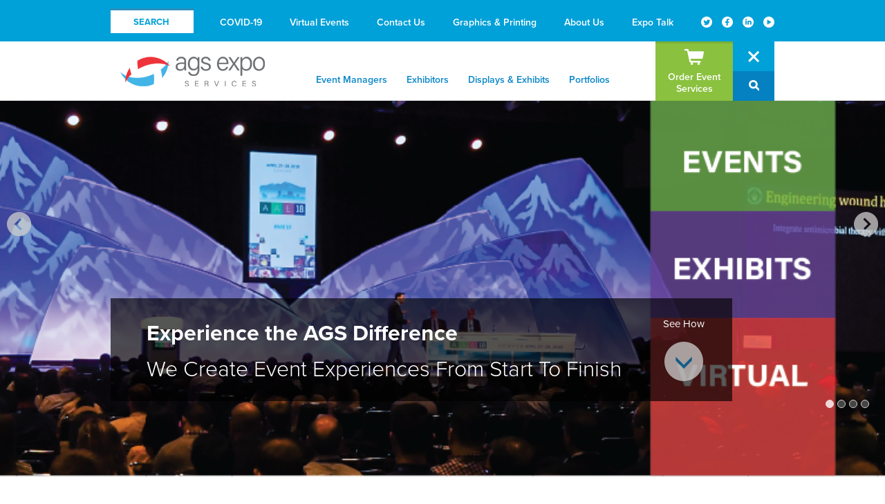

--- FILE ---
content_type: text/html; charset=UTF-8
request_url: https://ags-expo.com/
body_size: 15501
content:
<!doctype html>

<!--[if lt IE 7]><html dir="ltr" lang="en-US" prefix="og: https://ogp.me/ns#" class="no-js lt-ie9 lt-ie8 lt-ie7"> <![endif]-->
<!--[if (IE 7)&!(IEMobile)]><html dir="ltr" lang="en-US" prefix="og: https://ogp.me/ns#" class="no-js lt-ie9 lt-ie8"><![endif]-->
<!--[if (IE 8)&!(IEMobile)]><html dir="ltr" lang="en-US" prefix="og: https://ogp.me/ns#" class="no-js lt-ie9"><![endif]-->
<!--[if gt IE 8]><!--> <html dir="ltr" lang="en-US" prefix="og: https://ogp.me/ns#" class="no-js"><!--<![endif]-->

  <head>
    <meta charset="utf-8">

        <meta http-equiv="X-UA-Compatible" content="IE=edge,chrome=1">

    <title>AGS-Expo | Exhibit Rentals Florida | Trade Show Solutions | AGS Exposition Services</title>

        <meta name="HandheldFriendly" content="True">
    <meta name="MobileOptimized" content="320">
    <meta name="viewport" content="width=device-width, initial-scale=1.0, maximum-scale=1.0">

                <meta name="apple-mobile-web-app-capable" content="yes" />

        <link rel="apple-touch-icon" href="https://ags-expo.com/wp-content/themes/AGS/library/images/apple-icon-touch.png">
    <link rel="icon" href="https://ags-expo.com/wp-content/themes/AGS/fav.ico">
    <!--[if IE]>
      <link rel="shortcut icon" href="https://ags-expo.com/wp-content/themes/AGS/favicon.ico">
    <![endif]-->
        <meta name="msapplication-TileColor" content="#f01d4f">
    <meta name="msapplication-TileImage" content="https://ags-expo.com/wp-content/themes/AGS/library/images/win8-tile-icon.png">

    <link rel="pingback" href="https://ags-expo.com/xmlrpc.php">
    <link rel='stylesheet' href='//ags-expo.com/wp-content/themes/AGS/library/css/animation.css' type='text/css' media='screen' />
    <script type="text/javascript" src="//use.typekit.net/evt4hrp.js"></script>
    <script type="text/javascript">try{Typekit.load();}catch(e){}</script>

        <meta name="viewport" content="width=device-width, initial-scale=1.0">

		<!-- All in One SEO 4.9.3 - aioseo.com -->
	<meta name="description" content="Looking for trade show exhibits rentals in Florida? Look no further! We specialize in customized exhibit packages" />
	<meta name="robots" content="max-image-preview:large" />
	<meta name="google-site-verification" content="STgN8ZRp7t1ZlnYwOXAqjwxFtIdrH5xnTb8fGbtcIv0" />
	<meta name="keywords" content="ags expo,exhibit rentals" />
	<link rel="canonical" href="https://ags-expo.com/" />
	<meta name="generator" content="All in One SEO (AIOSEO) 4.9.3" />
		<meta property="og:locale" content="en_US" />
		<meta property="og:site_name" content="AGS Exposition Services | Your Experience Our Experience" />
		<meta property="og:type" content="article" />
		<meta property="og:title" content="AGS-Expo | Exhibit Rentals Florida | Trade Show Solutions" />
		<meta property="og:description" content="Looking for trade show exhibits rentals in Florida? Look no further! We specialize in customized exhibit packages" />
		<meta property="og:url" content="https://ags-expo.com/" />
		<meta name="twitter:card" content="summary" />
		<meta name="twitter:title" content="AGS-Expo | Exhibit Rentals Florida | Trade Show Solutions" />
		<meta name="twitter:description" content="Looking for trade show exhibits rentals in Florida? Look no further! We specialize in customized exhibit packages" />
		<script type="application/ld+json" class="aioseo-schema">
			{"@context":"https:\/\/schema.org","@graph":[{"@type":"BreadcrumbList","@id":"https:\/\/ags-expo.com\/#breadcrumblist","itemListElement":[{"@type":"ListItem","@id":"https:\/\/ags-expo.com#listItem","position":1,"name":"Home"}]},{"@type":"CollectionPage","@id":"https:\/\/ags-expo.com\/#collectionpage","url":"https:\/\/ags-expo.com\/","name":"AGS-Expo | Exhibit Rentals Florida | Trade Show Solutions","description":"Looking for trade show exhibits rentals in Florida? Look no further! We specialize in customized exhibit packages","inLanguage":"en-US","isPartOf":{"@id":"https:\/\/ags-expo.com\/#website"},"breadcrumb":{"@id":"https:\/\/ags-expo.com\/#breadcrumblist"},"about":{"@id":"https:\/\/ags-expo.com\/#organization"}},{"@type":"Organization","@id":"https:\/\/ags-expo.com\/#organization","name":"AGS Exposition Services","description":"Your Experience Our Experience","url":"https:\/\/ags-expo.com\/"},{"@type":"WebSite","@id":"https:\/\/ags-expo.com\/#website","url":"https:\/\/ags-expo.com\/","name":"AGS Exposition Services","description":"Your Experience Our Experience","inLanguage":"en-US","publisher":{"@id":"https:\/\/ags-expo.com\/#organization"}}]}
		</script>
		<!-- All in One SEO -->

<link rel="alternate" type="application/rss+xml" title="AGS Exposition Services &raquo; Feed" href="https://ags-expo.com/feed/" />
<link rel="alternate" type="application/rss+xml" title="AGS Exposition Services &raquo; Comments Feed" href="https://ags-expo.com/comments/feed/" />
<style id='wp-img-auto-sizes-contain-inline-css' type='text/css'>
img:is([sizes=auto i],[sizes^="auto," i]){contain-intrinsic-size:3000px 1500px}
/*# sourceURL=wp-img-auto-sizes-contain-inline-css */
</style>
<style id='wp-emoji-styles-inline-css' type='text/css'>

	img.wp-smiley, img.emoji {
		display: inline !important;
		border: none !important;
		box-shadow: none !important;
		height: 1em !important;
		width: 1em !important;
		margin: 0 0.07em !important;
		vertical-align: -0.1em !important;
		background: none !important;
		padding: 0 !important;
	}
/*# sourceURL=wp-emoji-styles-inline-css */
</style>
<style id='wp-block-library-inline-css' type='text/css'>
:root{--wp-block-synced-color:#7a00df;--wp-block-synced-color--rgb:122,0,223;--wp-bound-block-color:var(--wp-block-synced-color);--wp-editor-canvas-background:#ddd;--wp-admin-theme-color:#007cba;--wp-admin-theme-color--rgb:0,124,186;--wp-admin-theme-color-darker-10:#006ba1;--wp-admin-theme-color-darker-10--rgb:0,107,160.5;--wp-admin-theme-color-darker-20:#005a87;--wp-admin-theme-color-darker-20--rgb:0,90,135;--wp-admin-border-width-focus:2px}@media (min-resolution:192dpi){:root{--wp-admin-border-width-focus:1.5px}}.wp-element-button{cursor:pointer}:root .has-very-light-gray-background-color{background-color:#eee}:root .has-very-dark-gray-background-color{background-color:#313131}:root .has-very-light-gray-color{color:#eee}:root .has-very-dark-gray-color{color:#313131}:root .has-vivid-green-cyan-to-vivid-cyan-blue-gradient-background{background:linear-gradient(135deg,#00d084,#0693e3)}:root .has-purple-crush-gradient-background{background:linear-gradient(135deg,#34e2e4,#4721fb 50%,#ab1dfe)}:root .has-hazy-dawn-gradient-background{background:linear-gradient(135deg,#faaca8,#dad0ec)}:root .has-subdued-olive-gradient-background{background:linear-gradient(135deg,#fafae1,#67a671)}:root .has-atomic-cream-gradient-background{background:linear-gradient(135deg,#fdd79a,#004a59)}:root .has-nightshade-gradient-background{background:linear-gradient(135deg,#330968,#31cdcf)}:root .has-midnight-gradient-background{background:linear-gradient(135deg,#020381,#2874fc)}:root{--wp--preset--font-size--normal:16px;--wp--preset--font-size--huge:42px}.has-regular-font-size{font-size:1em}.has-larger-font-size{font-size:2.625em}.has-normal-font-size{font-size:var(--wp--preset--font-size--normal)}.has-huge-font-size{font-size:var(--wp--preset--font-size--huge)}.has-text-align-center{text-align:center}.has-text-align-left{text-align:left}.has-text-align-right{text-align:right}.has-fit-text{white-space:nowrap!important}#end-resizable-editor-section{display:none}.aligncenter{clear:both}.items-justified-left{justify-content:flex-start}.items-justified-center{justify-content:center}.items-justified-right{justify-content:flex-end}.items-justified-space-between{justify-content:space-between}.screen-reader-text{border:0;clip-path:inset(50%);height:1px;margin:-1px;overflow:hidden;padding:0;position:absolute;width:1px;word-wrap:normal!important}.screen-reader-text:focus{background-color:#ddd;clip-path:none;color:#444;display:block;font-size:1em;height:auto;left:5px;line-height:normal;padding:15px 23px 14px;text-decoration:none;top:5px;width:auto;z-index:100000}html :where(.has-border-color){border-style:solid}html :where([style*=border-top-color]){border-top-style:solid}html :where([style*=border-right-color]){border-right-style:solid}html :where([style*=border-bottom-color]){border-bottom-style:solid}html :where([style*=border-left-color]){border-left-style:solid}html :where([style*=border-width]){border-style:solid}html :where([style*=border-top-width]){border-top-style:solid}html :where([style*=border-right-width]){border-right-style:solid}html :where([style*=border-bottom-width]){border-bottom-style:solid}html :where([style*=border-left-width]){border-left-style:solid}html :where(img[class*=wp-image-]){height:auto;max-width:100%}:where(figure){margin:0 0 1em}html :where(.is-position-sticky){--wp-admin--admin-bar--position-offset:var(--wp-admin--admin-bar--height,0px)}@media screen and (max-width:600px){html :where(.is-position-sticky){--wp-admin--admin-bar--position-offset:0px}}

/*# sourceURL=wp-block-library-inline-css */
</style><style id='global-styles-inline-css' type='text/css'>
:root{--wp--preset--aspect-ratio--square: 1;--wp--preset--aspect-ratio--4-3: 4/3;--wp--preset--aspect-ratio--3-4: 3/4;--wp--preset--aspect-ratio--3-2: 3/2;--wp--preset--aspect-ratio--2-3: 2/3;--wp--preset--aspect-ratio--16-9: 16/9;--wp--preset--aspect-ratio--9-16: 9/16;--wp--preset--color--black: #000000;--wp--preset--color--cyan-bluish-gray: #abb8c3;--wp--preset--color--white: #ffffff;--wp--preset--color--pale-pink: #f78da7;--wp--preset--color--vivid-red: #cf2e2e;--wp--preset--color--luminous-vivid-orange: #ff6900;--wp--preset--color--luminous-vivid-amber: #fcb900;--wp--preset--color--light-green-cyan: #7bdcb5;--wp--preset--color--vivid-green-cyan: #00d084;--wp--preset--color--pale-cyan-blue: #8ed1fc;--wp--preset--color--vivid-cyan-blue: #0693e3;--wp--preset--color--vivid-purple: #9b51e0;--wp--preset--gradient--vivid-cyan-blue-to-vivid-purple: linear-gradient(135deg,rgb(6,147,227) 0%,rgb(155,81,224) 100%);--wp--preset--gradient--light-green-cyan-to-vivid-green-cyan: linear-gradient(135deg,rgb(122,220,180) 0%,rgb(0,208,130) 100%);--wp--preset--gradient--luminous-vivid-amber-to-luminous-vivid-orange: linear-gradient(135deg,rgb(252,185,0) 0%,rgb(255,105,0) 100%);--wp--preset--gradient--luminous-vivid-orange-to-vivid-red: linear-gradient(135deg,rgb(255,105,0) 0%,rgb(207,46,46) 100%);--wp--preset--gradient--very-light-gray-to-cyan-bluish-gray: linear-gradient(135deg,rgb(238,238,238) 0%,rgb(169,184,195) 100%);--wp--preset--gradient--cool-to-warm-spectrum: linear-gradient(135deg,rgb(74,234,220) 0%,rgb(151,120,209) 20%,rgb(207,42,186) 40%,rgb(238,44,130) 60%,rgb(251,105,98) 80%,rgb(254,248,76) 100%);--wp--preset--gradient--blush-light-purple: linear-gradient(135deg,rgb(255,206,236) 0%,rgb(152,150,240) 100%);--wp--preset--gradient--blush-bordeaux: linear-gradient(135deg,rgb(254,205,165) 0%,rgb(254,45,45) 50%,rgb(107,0,62) 100%);--wp--preset--gradient--luminous-dusk: linear-gradient(135deg,rgb(255,203,112) 0%,rgb(199,81,192) 50%,rgb(65,88,208) 100%);--wp--preset--gradient--pale-ocean: linear-gradient(135deg,rgb(255,245,203) 0%,rgb(182,227,212) 50%,rgb(51,167,181) 100%);--wp--preset--gradient--electric-grass: linear-gradient(135deg,rgb(202,248,128) 0%,rgb(113,206,126) 100%);--wp--preset--gradient--midnight: linear-gradient(135deg,rgb(2,3,129) 0%,rgb(40,116,252) 100%);--wp--preset--font-size--small: 13px;--wp--preset--font-size--medium: 20px;--wp--preset--font-size--large: 36px;--wp--preset--font-size--x-large: 42px;--wp--preset--spacing--20: 0.44rem;--wp--preset--spacing--30: 0.67rem;--wp--preset--spacing--40: 1rem;--wp--preset--spacing--50: 1.5rem;--wp--preset--spacing--60: 2.25rem;--wp--preset--spacing--70: 3.38rem;--wp--preset--spacing--80: 5.06rem;--wp--preset--shadow--natural: 6px 6px 9px rgba(0, 0, 0, 0.2);--wp--preset--shadow--deep: 12px 12px 50px rgba(0, 0, 0, 0.4);--wp--preset--shadow--sharp: 6px 6px 0px rgba(0, 0, 0, 0.2);--wp--preset--shadow--outlined: 6px 6px 0px -3px rgb(255, 255, 255), 6px 6px rgb(0, 0, 0);--wp--preset--shadow--crisp: 6px 6px 0px rgb(0, 0, 0);}:where(.is-layout-flex){gap: 0.5em;}:where(.is-layout-grid){gap: 0.5em;}body .is-layout-flex{display: flex;}.is-layout-flex{flex-wrap: wrap;align-items: center;}.is-layout-flex > :is(*, div){margin: 0;}body .is-layout-grid{display: grid;}.is-layout-grid > :is(*, div){margin: 0;}:where(.wp-block-columns.is-layout-flex){gap: 2em;}:where(.wp-block-columns.is-layout-grid){gap: 2em;}:where(.wp-block-post-template.is-layout-flex){gap: 1.25em;}:where(.wp-block-post-template.is-layout-grid){gap: 1.25em;}.has-black-color{color: var(--wp--preset--color--black) !important;}.has-cyan-bluish-gray-color{color: var(--wp--preset--color--cyan-bluish-gray) !important;}.has-white-color{color: var(--wp--preset--color--white) !important;}.has-pale-pink-color{color: var(--wp--preset--color--pale-pink) !important;}.has-vivid-red-color{color: var(--wp--preset--color--vivid-red) !important;}.has-luminous-vivid-orange-color{color: var(--wp--preset--color--luminous-vivid-orange) !important;}.has-luminous-vivid-amber-color{color: var(--wp--preset--color--luminous-vivid-amber) !important;}.has-light-green-cyan-color{color: var(--wp--preset--color--light-green-cyan) !important;}.has-vivid-green-cyan-color{color: var(--wp--preset--color--vivid-green-cyan) !important;}.has-pale-cyan-blue-color{color: var(--wp--preset--color--pale-cyan-blue) !important;}.has-vivid-cyan-blue-color{color: var(--wp--preset--color--vivid-cyan-blue) !important;}.has-vivid-purple-color{color: var(--wp--preset--color--vivid-purple) !important;}.has-black-background-color{background-color: var(--wp--preset--color--black) !important;}.has-cyan-bluish-gray-background-color{background-color: var(--wp--preset--color--cyan-bluish-gray) !important;}.has-white-background-color{background-color: var(--wp--preset--color--white) !important;}.has-pale-pink-background-color{background-color: var(--wp--preset--color--pale-pink) !important;}.has-vivid-red-background-color{background-color: var(--wp--preset--color--vivid-red) !important;}.has-luminous-vivid-orange-background-color{background-color: var(--wp--preset--color--luminous-vivid-orange) !important;}.has-luminous-vivid-amber-background-color{background-color: var(--wp--preset--color--luminous-vivid-amber) !important;}.has-light-green-cyan-background-color{background-color: var(--wp--preset--color--light-green-cyan) !important;}.has-vivid-green-cyan-background-color{background-color: var(--wp--preset--color--vivid-green-cyan) !important;}.has-pale-cyan-blue-background-color{background-color: var(--wp--preset--color--pale-cyan-blue) !important;}.has-vivid-cyan-blue-background-color{background-color: var(--wp--preset--color--vivid-cyan-blue) !important;}.has-vivid-purple-background-color{background-color: var(--wp--preset--color--vivid-purple) !important;}.has-black-border-color{border-color: var(--wp--preset--color--black) !important;}.has-cyan-bluish-gray-border-color{border-color: var(--wp--preset--color--cyan-bluish-gray) !important;}.has-white-border-color{border-color: var(--wp--preset--color--white) !important;}.has-pale-pink-border-color{border-color: var(--wp--preset--color--pale-pink) !important;}.has-vivid-red-border-color{border-color: var(--wp--preset--color--vivid-red) !important;}.has-luminous-vivid-orange-border-color{border-color: var(--wp--preset--color--luminous-vivid-orange) !important;}.has-luminous-vivid-amber-border-color{border-color: var(--wp--preset--color--luminous-vivid-amber) !important;}.has-light-green-cyan-border-color{border-color: var(--wp--preset--color--light-green-cyan) !important;}.has-vivid-green-cyan-border-color{border-color: var(--wp--preset--color--vivid-green-cyan) !important;}.has-pale-cyan-blue-border-color{border-color: var(--wp--preset--color--pale-cyan-blue) !important;}.has-vivid-cyan-blue-border-color{border-color: var(--wp--preset--color--vivid-cyan-blue) !important;}.has-vivid-purple-border-color{border-color: var(--wp--preset--color--vivid-purple) !important;}.has-vivid-cyan-blue-to-vivid-purple-gradient-background{background: var(--wp--preset--gradient--vivid-cyan-blue-to-vivid-purple) !important;}.has-light-green-cyan-to-vivid-green-cyan-gradient-background{background: var(--wp--preset--gradient--light-green-cyan-to-vivid-green-cyan) !important;}.has-luminous-vivid-amber-to-luminous-vivid-orange-gradient-background{background: var(--wp--preset--gradient--luminous-vivid-amber-to-luminous-vivid-orange) !important;}.has-luminous-vivid-orange-to-vivid-red-gradient-background{background: var(--wp--preset--gradient--luminous-vivid-orange-to-vivid-red) !important;}.has-very-light-gray-to-cyan-bluish-gray-gradient-background{background: var(--wp--preset--gradient--very-light-gray-to-cyan-bluish-gray) !important;}.has-cool-to-warm-spectrum-gradient-background{background: var(--wp--preset--gradient--cool-to-warm-spectrum) !important;}.has-blush-light-purple-gradient-background{background: var(--wp--preset--gradient--blush-light-purple) !important;}.has-blush-bordeaux-gradient-background{background: var(--wp--preset--gradient--blush-bordeaux) !important;}.has-luminous-dusk-gradient-background{background: var(--wp--preset--gradient--luminous-dusk) !important;}.has-pale-ocean-gradient-background{background: var(--wp--preset--gradient--pale-ocean) !important;}.has-electric-grass-gradient-background{background: var(--wp--preset--gradient--electric-grass) !important;}.has-midnight-gradient-background{background: var(--wp--preset--gradient--midnight) !important;}.has-small-font-size{font-size: var(--wp--preset--font-size--small) !important;}.has-medium-font-size{font-size: var(--wp--preset--font-size--medium) !important;}.has-large-font-size{font-size: var(--wp--preset--font-size--large) !important;}.has-x-large-font-size{font-size: var(--wp--preset--font-size--x-large) !important;}
/*# sourceURL=global-styles-inline-css */
</style>

<style id='classic-theme-styles-inline-css' type='text/css'>
/*! This file is auto-generated */
.wp-block-button__link{color:#fff;background-color:#32373c;border-radius:9999px;box-shadow:none;text-decoration:none;padding:calc(.667em + 2px) calc(1.333em + 2px);font-size:1.125em}.wp-block-file__button{background:#32373c;color:#fff;text-decoration:none}
/*# sourceURL=/wp-includes/css/classic-themes.min.css */
</style>
<link rel='stylesheet' id='crp-main-front-style-css' href='https://ags-expo.com/wp-content/plugins/career-portfolio-premium/css/crp-main-front.css' type='text/css' media='all' />
<link rel='stylesheet' id='crp-tc-buttons-css' href='https://ags-expo.com/wp-content/plugins/career-portfolio-premium/css/crp-tc-buttons.css' type='text/css' media='all' />
<link rel='stylesheet' id='crp-font-awesome-css' href='https://ags-expo.com/wp-content/plugins/career-portfolio-premium/css/fontawesome/font-awesome.css' type='text/css' media='all' />
<link rel='stylesheet' id='crp-preloader-css' href='https://ags-expo.com/wp-content/plugins/career-portfolio-premium/css/crp-preloader.css' type='text/css' media='all' />
<link rel='stylesheet' id='cpsh-shortcodes-css' href='https://ags-expo.com/wp-content/plugins/column-shortcodes/assets/css/shortcodes.css' type='text/css' media='all' />
<link rel='stylesheet' id='contact-form-7-css' href='https://ags-expo.com/wp-content/plugins/contact-form-7/includes/css/styles.css' type='text/css' media='all' />
<link rel='stylesheet' id='ublunlimitedgalleriescss-css' href='https://ags-expo.com/wp-content/plugins/ublug/assets/css/ublunlimitedgalleries.css' type='text/css' media='all' />
<link rel='stylesheet' id='jquery.fancybox-1.3.4-css' href='https://ags-expo.com/wp-content/plugins/ublug/assets/fancybox/jquery.fancybox-1.3.4.css' type='text/css' media='all' />
<link rel='stylesheet' id='wpos-magnific-style-css' href='https://ags-expo.com/wp-content/plugins/frontend-gallery-slider-for-acf-pro/assets/css/magnific-popup.css' type='text/css' media='all' />
<link rel='stylesheet' id='wpos-slick-style-css' href='https://ags-expo.com/wp-content/plugins/frontend-gallery-slider-for-acf-pro/assets/css/slick.css' type='text/css' media='all' />
<link rel='stylesheet' id='wp-fgsp-public-css-css' href='https://ags-expo.com/wp-content/plugins/frontend-gallery-slider-for-acf-pro/assets/css/wp-fgsp-pro-public.css' type='text/css' media='all' />
<link rel='stylesheet' id='ags-gravityforms-styles-css' href='https://ags-expo.com/wp-content/themes/AGS/library/css/gravityforms_styles.css' type='text/css' media='all' />
<link rel='stylesheet' id='photonic-slider-css' href='https://ags-expo.com/wp-content/plugins/photonic/include/ext/splide/splide.css' type='text/css' media='all' />
<link rel='stylesheet' id='photonic-lightbox-css' href='https://ags-expo.com/wp-content/plugins/photonic/include/ext/fancybox3/fancybox3.css' type='text/css' media='all' />
<link rel='stylesheet' id='photonic-css' href='https://ags-expo.com/wp-content/plugins/photonic/include/css/front-end/core/photonic.css' type='text/css' media='all' />
<style id='photonic-inline-css' type='text/css'>
/* Retrieved from saved CSS */
.photonic-panel { background:  rgb(17,17,17)  !important;

	border-top: none;
	border-right: none;
	border-bottom: none;
	border-left: none;
 }
.photonic-random-layout .photonic-thumb { padding: 2px}
.photonic-masonry-layout .photonic-thumb, .photonic-masonry-horizontal-layout .photonic-thumb { padding: 2px}
.photonic-mosaic-layout .photonic-thumb { padding: 2px}

/*# sourceURL=photonic-inline-css */
</style>
<link rel='stylesheet' id='wpgdprc-front-css-css' href='https://ags-expo.com/wp-content/plugins/wp-gdpr-compliance/Assets/css/front.css' type='text/css' media='all' />
<style id='wpgdprc-front-css-inline-css' type='text/css'>
:root{--wp-gdpr--bar--background-color: #00a6ff;--wp-gdpr--bar--color: #ffffff;--wp-gdpr--button--background-color: #8ac13e;--wp-gdpr--button--background-color--darken: #639a17;--wp-gdpr--button--color: #ffffff;}
/*# sourceURL=wpgdprc-front-css-inline-css */
</style>
<link rel='stylesheet' id='bones-stylesheet-css' href='https://ags-expo.com/wp-content/themes/AGS/library/css/style.css' type='text/css' media='all' />
<link rel='stylesheet' id='swiper-css-css' href='https://ags-expo.com/wp-content/themes/AGS/library/css/idangerous.swiper.css' type='text/css' media='all' />
<script type="text/javascript" src="https://ags-expo.com/wp-includes/js/jquery/jquery.min.js" id="jquery-core-js"></script>
<script type="text/javascript" src="https://ags-expo.com/wp-includes/js/jquery/jquery-migrate.min.js" id="jquery-migrate-js"></script>
<script type="text/javascript" src="https://ags-expo.com/wp-content/plugins/career-portfolio-premium/js/crp-main-front.js" id="crp-main-front-js-js"></script>
<script type="text/javascript" src="https://ags-expo.com/wp-content/plugins/career-portfolio-premium/js/crp-helper.js" id="crp-helper-js-js"></script>
<script type="text/javascript" src="https://ags-expo.com/wp-content/plugins/career-portfolio-premium/js/crp-social.js" id="crp-social-js-js"></script>
<script type="text/javascript" src="https://ags-expo.com/wp-content/plugins/career-portfolio-premium/js/crp-preloader.js" id="crp-preloader-js-js"></script>
<script type="text/javascript" src="https://ags-expo.com/wp-content/plugins/ublug/assets/js/isotope.js" id="isotope-js"></script>
<script type="text/javascript" src="https://ags-expo.com/wp-content/plugins/ublug/assets/fancybox/jquery.easing-1.3.pack.js" id="jquery.easing-1.3.pack-js"></script>
<script type="text/javascript" src="https://ags-expo.com/wp-content/plugins/ublug/assets/js/custom.js" id="ublunlimitedgalleriesjs-js"></script>
<script type="text/javascript" id="wpgdprc-front-js-js-extra">
/* <![CDATA[ */
var wpgdprcFront = {"ajaxUrl":"https://ags-expo.com/wp-admin/admin-ajax.php","ajaxNonce":"ccc16f720e","ajaxArg":"security","pluginPrefix":"wpgdprc","blogId":"1","isMultiSite":"","locale":"en_US","showSignUpModal":"","showFormModal":"","cookieName":"wpgdprc-consent","consentVersion":"","path":"/","prefix":"wpgdprc"};
//# sourceURL=wpgdprc-front-js-js-extra
/* ]]> */
</script>
<script type="text/javascript" src="https://ags-expo.com/wp-content/plugins/wp-gdpr-compliance/Assets/js/front.min.js" id="wpgdprc-front-js-js"></script>
<script type="text/javascript" src="https://ags-expo.com/wp-content/themes/AGS/library/js/libs/modernizr.custom.min.js" id="bones-modernizr-js"></script>
<link rel="https://api.w.org/" href="https://ags-expo.com/wp-json/" />
<!-- BEGIN recaptcha, injected by plugin wp-recaptcha-integration  -->

<!-- END recaptcha -->
		<style type="text/css" id="wp-custom-css">
			#content .bar-section .bar-section-content .inner-wrap ul li{color: #000 !important;}
#content .bar-section .bar-section-content .inner-wrap h2.title{color: #0581c1 !important; }
#content .bar-section .bar-section-content .inner-wrap h2 {
	margin-bottom: 35px !important;
}

ul.white-li {
	color: #ffffff !important;
}
ul.white-li li::before {
	color: #ffffff !important;
}

@media only screen and  (min-width: 768px) and (-webkit-min-device-pixel-ratio: 1.5), only screen and (min--moz-device-pixel-ratio: 1.5), only screen and (min-device-pixel-ratio: 1.5) {
    header #header-nav #header-nav-bottom .inner-wrap #header-nav-logo a {
        background-image: url(https://ags-expo.com/wp-content/themes/AGS/library/images/logo.png);
    }
}
#gform_wrapper_9{max-width:100%}
#gform_wrapper_9 .ginput_container{font-size:12px}

.ginput_container_radio .gchoice_9_13_0{margin:10px 0px 15px 0px !important}
		</style>
		
<!-- Google tag (gtag.js) -->
<script async src="https://www.googletagmanager.com/gtag/js?id=UA-20539726-3"></script>
<script>
  window.dataLayer = window.dataLayer || [];
  function gtag(){dataLayer.push(arguments);}
  gtag('js', new Date());

  gtag('config', 'UA-20539726-3');
</script>

   
    <!-- Facebook Pixel Code -->
    <script>  
      !function(f,b,e,v,n,t,s)  {
      if(f.fbq)return;n=f.fbq=function(){n.callMethod?
      n.callMethod.apply(n,arguments):n.queue.push(arguments)};  
      if(!f._fbq)f._fbq=n;n.push=n;n.loaded=!0;n.version='2.0';
      n.queue=[];t=b.createElement(e);t.async=!0; 
      t.src=v;s=b.getElementsByTagName(e)[0];  
      s.parentNode.insertBefore(t,s)}(window, document,'script',  
      'https://connect.facebook.net/en_US/fbevents.js');  
      fbq('init', '2023893644380579');  
      fbq('track', 'PageView');
    </script>
    <noscript>
      <img height="1" width="1" style="display:none"  src="https://www.facebook.com/tr?id=2023893644380579&ev=PageView&noscript=1"/>
    </noscript>
    <!-- End Facebook Pixel Code -->

<style>

#slide-1 .eesc-sub-content {position: relative;left: -127px;top: 69px;z-index: 100000;height: 500px;}
#slide-2 .eesc-sub-content {position: relative;left: -89px;top: 70px;z-index: 100000;height: 500px;}
#slide-3 .eesc-sub-content {position: relative;left: -350px;top: 68px;z-index: 100000;height: 500px;}
#slide-4 .eesc-sub-content { position: relative;left: -64px;top: 33px;z-index: 100000;height: 500px;}
/*#technology-slideshow { height: 183px!important; }*/
#technology-slideshow { height: 300px!important; }
#content .slideshow .slideshow-content { background: black; background: rgba(0, 0, 0, 0.45); margin-top: 156px; }
.pagination{position:absolute;z-index:20;right:18px;bottom:96px;}
.swiper-pagination-switch{display:inline-block;width:12px;height:12px;border-radius:8px;background:#555;margin-right:5px;opacity:0.8;border:1px solid #fff;cursor:pointer;}
.swiper-active-switch{background:#fff;}.swiper-dynamic-links{text-align:center;}
#content #home-headline h2 { float: left; padding-right: 13px; font-size: 34px; }
#content #home-headline h3 { font-size: 29px; }
#home-ags-difference-content { background: url(//ags-expo.com/wp-content/uploads/2014/07/gray.jpg) no-repeat; background-size: cover!important; height: 685px!important; }
#content .bar-section .bar-section-content#home-ags-difference-content .inner-wrap #hadc-sub { background: transparent; }
#content .bar-section .bar-section-content#home-ags-difference-content .inner-wrap #hadc-list { background: transparent; }
#content .bar-section .bar-section-content#home-ags-difference-content .inner-wrap #hadc-main { background: transparent; }
#content .bar-section .bar-section-content#home-ags-difference-content #hadc-main h2 { color: white; }
#content .bar-section .bar-section-content#home-ags-difference-content #hadc-main p { color: #ccc; }
#content .bar-section .bar-section-content#home-ags-difference-content #hadc-list li {  color: #fff; }
#content .bar-section .bar-section-content#home-ags-difference-content #hadc-list li:hover {  color: #666; }
#content .bar-section .bar-section-content#home-ags-difference-content #hadc-list li.active { background: #ccc; color: #fff; }
#content .bar-section .bar-section-content#home-ags-difference-content .inner-wrap #hadc-list li.active:hover { background: #ccc; }
#content .bar-section .bar-section-content#home-ags-difference-content #hadc-sub .hadc-sub-content h2 { color: white; }
#content .bar-section .bar-section-content#home-ags-difference-content #hadc-sub .hadc-sub-content p { color: white; }
#content .bar-section .bar-section-content#home-ags-difference-content #hadc-sub .hadc-sub-content {  position:absolute; background: rgba(0,0,0,0.25); padding: 30px 30px 0px 30px; -webkit-border-radius: 5px; -moz-border-radius: 5px; border-radius: 5px; }
#home-ags-difference-content .inner-wrap { vertical-align: top!important; }
#content .bar-section .bar-section-content .inner-wrap ul li { color: white; }
#content .bar-section .bar-section-content#home-ags-difference-content .inner-wrap #hadc-images { display:none; }
.button-small { color: #fff !important; word-spacing: 0.25em; text-transform: uppercase;
border: none; line-height: 22px; padding: 12px 13px 11px; text-align: center; display: inline-block; margin-top: 5px; margin-bottom: 18px; text-decoration: none; }
.button-small { padding: 6px 12px 5px; font-size: 11px; color: #fff; text-shadow: none; margin-bottom:0px; }
.button-small:hover { color: rgba(255,255,255, 0.75); text-decoration: none; -webkit-box-shadow: inset 0 10px 20px rgba(255,255,255, 0.10); -moz-box-shadow: inset 0 10px 20px rgba(255,255,255, 0.10); box-shadow: inset 0 10px 20px rgba(255,255,255, 0.10); }
.button-small:active { -webkit-box-shadow: inset 0 2px 2px rgba(0,0,0, 0.3), inset 0 10px 20px rgba(0,0,0, 0.08); -moz-box-shadow: inset 0 2px 2px rgba(0,0,0, 0.3), inset 0 10px 20px rgba(0,0,0, 0.08); box-shadow: inset 0 2px 2px rgba(0,0,0, 0.3), inset 0 10px 20px rgba(0,0,0, 0.08); }
.rounded3 { -webkit-border-radius: 3px; -moz-border-radius: 3px; border-radius: 3px; }
.purple_dark { background: #6B63CF; }
#header { z-index: 1000000; }
#content .bar-section.full .bar-section-bar#portfolio-our-work-bar .inner-wrap #portfolio-our-work-menu li:hover { background:#8ac13e; }
#content .bar-section .bar-section-content#display-solutions-exhibitor-builder-content { background-image: url(//ags-expo.com/wp-content/themes/AGS/library/images/display-services-bg.jpg); background-size: cover; }
.slideshow-content  {  display:none; }
.single-technology .inner-wrap .button {  background: #0585c7!important; background: rgba(5, 133, 199, 0.6)!important; color: #fff!important; float: right;}
/*.postid-83 #content .slideshow { height: 182px!important; display:none; }*/
.agsimg1 { background: url(//ags-expo.com/wp-content/uploads/2014/08/4.jpg) no-repeat!important; transition: 0.5s; }
.agsimg2 { background: url(//ags-expo.com/wp-content/uploads/2014/08/1.jpg) no-repeat!important; transition: 0.5s; }
.agsimg3 { background: url(//ags-expo.com/wp-content/uploads/2014/08/3.jpg) no-repeat!important; transition: 0.5s; }
.agsimg4 { background: url(//ags-expo.com/wp-content/uploads/2014/08/2.jpg) no-repeat!important; transition: 0.5s; }
.agsimg5 { background: url(//ags-expo.com/wp-content/uploads/2014/08/4.jpg) no-repeat!important; transition: 0.5s; }


@media only screen and (min-width: 1060px) and (max-width: 1600px) {
.agsimg2  #hadc-full-service-content {
position: relative;
left: -270px;
width: 100%;
}
.agsimg3  #hadc-creative-content {
position: relative;
left: -293px;
top: -30px;
width: 100%;
}

}

#exhibitors-custom-exhibits-content .inner-wrap { background: rgba(0, 0, 0, 0.58); }
#display-solutions-exhibitor-builder-content .inner-content { padding: 0px!important; }
#display-solutions-exhibitor-builder-content .inner-content h2 { margin-left: 43px }
#display-solutions-exhibitor-builder-content .inner-wrap { background: rgba(0, 0, 0, 0.38); }
#content { padding-top: 76px;}
#display-solutions-exhibitor-builder-content .inner-content h2,#display-solutions-exhibitor-builder-content .inner-content h3 { color:white!important; }
.phonecall { display:none; }

.home .slideshow-slide .slideshow-slide-right,
.page-id-2  .slideshow-slide .slideshow-slide-right ,
.page-id-15  .slideshow-slide .slideshow-slide-right ,
.page-id-7  .slideshow-slide .slideshow-slide-right
 { background: rgba(92, 92, 92, 0.71); padding: 30px 30px 0px 30px; -webkit-border-radius: 5px; -moz-border-radius: 5px; border-radius: 5px; width: 628px; padding: 60px!important;top: 175px!important;height: 220px!important; text-align:center; }

.home .slideshow-slide .slideshow-slide-right h2 {  font-size: 32px!important;  }
.page-id-2 .slideshow-slide .slideshow-slide-right h2 {  font-size: 32px!important;  }
.page-id-15 .slideshow-slide .slideshow-slide-right h2 {  font-size: 32px!important;  }
.page-id-7 .slideshow-slide .slideshow-slide-right h2 {  font-size: 32px!important;  }
.home .slideshow-slide .slideshow-slide-right img { width:50%!important}
.page-id-2  .slideshow-slide .slideshow-slide-right img { width:50%!important}
.page-id-7  .slideshow-slide .slideshow-slide-right img { width:50%!important}
.page-id-15  .slideshow-slide .slideshow-slide-right img { width:50%!important}

@media only screen and (min-width: 200px) and (max-width: 683px) {
  .home .slideshow-slide .slideshow-slide-right {  top: 65px!important;  }
  .home .slideshow-slide .slideshow-slide-right h2 {  font-size: 27px!important;  }
  .page-id-2 .slideshow-slide .slideshow-slide-right {  top: 65px!important;  }
  .page-id-2.slideshow-slide .slideshow-slide-right h2 {  font-size: 27px!important;  }
  .page-id-7 .slideshow-slide .slideshow-slide-right {  top: 65px!important;  }
  .page-id-7.slideshow-slide .slideshow-slide-right h2 {  font-size: 27px!important;  }
  .page-id-15 .slideshow-slide .slideshow-slide-right {  top: 65px!important;  }
  .page-id-15.slideshow-slide .slideshow-slide-right h2 {  font-size: 27px!important;  }
}


.technology-single-image { float: left; margin-right: 26px!important; }
.technology-single-content { margin-top: 0px; padding-top: 0px!important; }
.technology-single-content li,.technology-single-content p { color: #666!important;
font-family: proxima-nova!important;
font-weight: 300!important; }

.page-id-5 #content .slideshow .slideshow-content { margin-top: 0px!important; height: 100%!important; padding-top: 327px!important; }

@media only screen and (min-width: 768px) and (max-width: 1029px) {
.page-id-5 #content .slideshow .slideshow-content { padding-top: 41px!important; }
#content .slideshow .slideshow-content .slideshow-content-inner blockquote  { position: relative; left: 0px; right: 0px; width: 297px; float: right;}
.page-id-5 #content .slideshow .slideshow-content .get-started  { clear:both!important; }
}

@media only screen and (min-width: 200px) and (max-width: 767px) {
.page-id-5 #content .slideshow .slideshow-content { padding-top: 22px!important; }
}

@media only screen and (min-width: 200px) and (max-width: 1063px) {
  #display-solutions-exhibitor-builder-content { padding-top:0px!important; padding-bottom: 0px!important; }
  #display-solutions-exhibitor-builder-content .inner-wrap { padding-top: 68px!important;   }
  #display-solutions-exhibitor-builder-content .inner-wrap h2 { margin-left: 0px!important;  }
  #display-solutions-exhibitor-builder-content .button { margin-left: 0px!important;  }
  #display-solutions-exhibitor-builder-content .inner-content { padding-bottom: 34px!important;  }
  #display-solutions-exhibitor-builder-content .inner-content ul {width:100%!important;  }
}

.button,.button-small { font-weight:normal!important; }
</style>
<script>
function scrollTo(idname){

  jQuery('html,body').animate({scrollTop: jQuery("#"+idname).offset().top - 150 },'slow');

if(idname === "ehsc-signs-graphics") {
   jQuery("#ehsc-signs-graphics" ).trigger( "click" );
}
else if (idname === "ehsc-install-dismantle") {
   jQuery("#ehsc-install-dismantle" ).trigger( "click" );
}
else if (idname === "ehsc-furnishings") {
   jQuery("#ehsc-furnishings" ).trigger( "click" );
}

}

jQuery(window).bind("load", function() {
 jQuery(".slideshow-content").css("display","block");
});

jQuery(document).ready( function() {

jQuery("#ex1").click(function(){
  jQuery('html,body').animate({scrollTop: jQuery("#exhibitors-custom-exhibits-content").offset().top - 150 },'slow');
});

jQuery("#ex2").click(function(){
  jQuery('html,body').animate({scrollTop: jQuery("#exhibitors-highlighted-services-content").offset().top + 150 },'slow');
  jQuery("#ehsc-signs-graphics" ).trigger( "click" );
});

jQuery("#ex3").click(function(){
  jQuery('html,body').animate({scrollTop: jQuery("#exhibitors-highlighted-services-content").offset().top + 150 },'slow');
  jQuery("#ehsc-install-dismantle" ).trigger( "click" );
});

jQuery("#ex4").click(function(){
  jQuery('html,body').animate({scrollTop: jQuery("#exhibitors-highlighted-services-content").offset().top + 150 },'slow');
  jQuery("#ehsc-furnishings" ).trigger( "click" );
});

jQuery("#ex5").click(function(){
  jQuery('html,body').animate({scrollTop: jQuery("#exhibitors-custom-exhibits-content").offset().top - 150 },'slow');
});


     jQuery('#exhibitor-login').change( function() {
        var url = jQuery(this).val();
          if(url != '-1'){
            location.href = url;
          }

   });


  


});



jQuery(window).scroll(function() {
    var height = jQuery(window).scrollTop();

    if(height  > 400) {
        jQuery(".phonecall").show();
    } else {
        jQuery(".phonecall").hide();
    }
});


</script>
<script src="//ags-expo.com/wp-content/themes/AGS/library/QapTcha/jquery-ui.js"></script>
<script src="//ags-expo.com/wp-content/themes/AGS/library/QapTcha/jquery.ui.touch.js"></script>
<script src="//ags-expo.com/wp-content/themes/AGS/library/QapTcha/QapTcha.jquery.js">
</script>

<!-- CSS file -->
<link rel="stylesheet" type="text/css" href="//ags-expo.com/wp-content/themes/AGS/library/QapTcha/QapTcha.jquery.css" media="screen" />

<script>
  jQuery(document).ready(function(){
    // Simple call
   jQuery(".QapTcha").QapTcha();
});

</script>

<style>
.page-id-1021 #content .slideshow .slideshow-content, .page-id-1132 #content .slideshow .slideshow-content { top:0%!important; height: 198px; }
.page-id-1021 #content .slideshow .slideshow-content .get-started, .page-id-1132 #content .slideshow .slideshow-content .get-started { display:none; }
.page-id-1021  #content .slideshow .slideshow-content li:before, .page-id-1132  #content .slideshow .slideshow-content li:before { content: none; }
</style>
</head>
  <body class="home blog wp-theme-AGS post-10x20-premium-package">

<a href="/contact" class="smcf-link phonecall">Phone</a>
<script>
jQuery(document).ready(function(){
jQuery('#header-nav-open-top').addClass('active');
jQuery('#header').addClass('active');
jQuery(window).scroll(function() {

    if (jQuery(this).scrollTop()>400)
     {
        jQuery('#header-nav-open-top').removeClass('active');
		jQuery('#header').removeClass('active');
     }
    else
     {
      jQuery('#header-nav-open-top').addClass('active');
	  jQuery('#header').addClass('active');
     }
 });
});



</script>



    <header id="header">

      <div id="header-nav">

        <div id="header-nav-top">

          <div class="inner-wrap">

            <div id="header-nav-search">

              <form role="search" method="get" id="header-nav-search-form" action="https://ags-expo.com/">
                <input type="text" value="" name="s" id="header-nav-search-input" placeholder="Search" />
                <input type="submit" class="search-submit" id="header-nav-search-submit" value="Search" />
              </form>

              <a href="#" id="header-nav-search-clear"></a>

            </div>

            <div id="header-nav-list">

            <ul id="menu-secondary-navigation" class="menu"><li id="menu-item-7978" class="menu-item menu-item-type-post_type menu-item-object-page menu-item-7978"><a href="https://ags-expo.com/back2events/">COVID-19</a></li>
<li id="menu-item-7698" class="menu-item menu-item-type-post_type menu-item-object-page menu-item-7698"><a href="https://ags-expo.com/govirtual/">Virtual Events</a></li>
<li id="menu-item-28" class="menu-item menu-item-type-post_type menu-item-object-page menu-item-28"><a href="https://ags-expo.com/contact/">Contact Us</a></li>
<li id="menu-item-7985" class="menu-item menu-item-type-post_type menu-item-object-page menu-item-7985"><a href="https://ags-expo.com/graphics-printing/">Graphics &#038; Printing</a></li>
<li id="menu-item-26" class="menu-item menu-item-type-post_type menu-item-object-page menu-item-26"><a href="https://ags-expo.com/about-us/">About Us</a></li>
<li id="menu-item-2419" class="menu-item menu-item-type-post_type menu-item-object-page menu-item-2419"><a href="https://ags-expo.com/expotalk/">Expo Talk</a></li>
</ul><ul id="menu-main-navigation" class="menu"><li id="menu-item-24" class="menu-item menu-item-type-post_type menu-item-object-page menu-item-24"><a href="https://ags-expo.com/event-managers/">Event Managers</a></li>
<li id="menu-item-1116" class="menu-item menu-item-type-post_type menu-item-object-page menu-item-1116"><a href="https://ags-expo.com/exhibitors/">Exhibitors</a></li>
<li id="menu-item-22" class="menu-item menu-item-type-post_type menu-item-object-page menu-item-22"><a href="https://ags-expo.com/exhibits/">Displays &#038; Exhibits</a></li>
<li id="menu-item-5659" class="menu-item menu-item-type-post_type menu-item-object-page menu-item-5659"><a href="https://ags-expo.com/events-portfolio/">Portfolios</a></li>
</ul>
            </div>

            <div id="header-nav-social">

              <ul id="header-nav-social-list">
                <li class="twitter"><a href="https://twitter.com/agsexposervices">Twitter</a></li>
                <li class="facebook"><a href="https://www.facebook.com/pages/AGS-Expo-Services/132991046784331">Facebook</a></li>
                <li class="linkedin"><a href="https://www.linkedin.com/company/ags-exposition-services-inc-">LinkedIn</a></li>
                <li class="youtube"><a href="https://www.youtube.com/channel/UCzqGf7uV7v2S11bN0MIyRiQ">YouTube</a></li>
              </ul>

            </div>

          </div>

        </div>

        <div id="header-nav-bottom">

          <div class="inner-wrap">

            <div id="header-nav-logo">
              <a href="https://ags-expo.com">AGS Exposition Services</a>
            </div>

            <div id="header-nav-order">
              <a href="//ags-expo.com/ehub/">Order Event Services</a>
            </div>

            <div id="header-nav-open-top">
              <a href="#">
                <span id="hamburger-bun-top" class="header-nav-open-icon">Open</span>
                <span id="hamburger-meat" class="header-nav-open-icon">The</span>
                <span id="hamburger-bun-bottom" class="header-nav-open-icon">Menu</span>
              </a>
            </div>

            <div id="header-nav-open-search">
              <a href="#">Open Search</a>
            </div>

          </div>

        </div>

      </div>

    </header>

<section id="content">

  <div id="home-slideshow" class="slideshow">
    
    
<a class="arrow-left" href="#"></a>
<a class="arrow-right" href="#"></a>
<div class="pagination"></div>

	<div class="swiper-container bgc">
		<div class="swiper-wrapper">

		<div class="swiper-slide" style="background-image:url(https://ags-expo.com/wp-content/uploads/2022/10/ags-website-1.png)"><div class="inner-wrap"><div class="slideshow-content"><div class="swiper-slide-content"><h1>Experience the AGS Difference</h1>
<h2>We Create Event Experiences From Start To Finish</h2>
<a class="get-started down" href="https://ags-expo.com/events-portfolio/">See How</a></div></div></div></div><div class="swiper-slide" style="background-image:url(https://ags-expo.com/wp-content/uploads/2026/01/AGS-Expands-Into-Texas-1-e1768409661883.png)"><div class="inner-wrap"><div class="slideshow-content"><div class="swiper-slide-content"><h1>Texas, Meet the AGS Difference</h1>
<h2>We’re Proud to Launch Our Dallas-Fort Worth Operation</h2>
<a class="get-started down" href="#">Read more</a></div></div></div></div><div class="swiper-slide" style="background-image:url(https://ags-expo.com/wp-content/uploads/2024/10/AGS-expo-website-slider-image.png)"><div class="inner-wrap"><div class="slideshow-content"><div class="swiper-slide-content"><h1>Need A Contractor with More Creative Power?</h1>
<h2>We Thrive On Taking Events To the Next Level</h2>
<a class="get-started down" href="https://ags-expo.com/exhibits-builder/">See How</a></div></div></div></div><div class="swiper-slide" style="background-image:url(https://ags-expo.com/wp-content/uploads/2019/11/Home-Page-Slider-1-e1607101838151.jpg)"><div class="inner-wrap"><div class="slideshow-content"><div class="swiper-slide-content"><h1>We Making Exhibiting Easy</h1>
<h2>We offer a full catalog of booth options and custom designs</h2>
<a class="get-started down" href="https://ags-expo.com/portfolio/spaces-of-engagement-lounges-demo-stations-networking-nooks-more/">Check it out</a></div></div></div></div>
		</div>
	</div>

    
  </div>
  
  <div id="home-headline">
    <div class="inner-wrap">
      <h2>We build the most memorable events</h2>
<h3>from <span style="color: #8ac13e;">start to finish.</span> It’s that simple.</h3>
&nbsp;    </div>
  </div>
	
  <div id="home-ags-technology" class="bar-section" data-name="AGS Difference">
    
    <div id="home-ags-technology-bar" class="bar-section-bar">
      <div class="inner-wrap">
        <span class="bar-section-title">AGS Difference</span>
      </div>
    </div>
    
    <div id="home-ags-difference-content" class="bar-section-content medium">
      <div class="inner-wrap">
        <div class="inner-content">
          <div id="hadc-main">
            <h2></h2>
                      </div>
          
                    
          <ul id="hadc-list">
          
            <li id="hadc-ags" class=" active">AGS</li><li id="hadc-full-service" class="">Full-Service</li><li id="hadc-creative" class="">Creative</li><li id="hadc-cost-effective" class="">Cost-Effective</li><li id="hadc-support" class="">Support</li>          </ul>
          <div id="hadc-sub">
          
            <div id="hadc-ags-content" class="hadc-sub-content active"><h2>You'll Never Go Back. Promise.</h2><p>Events are a lot of work. Fortunately that’s been our business for 25 years. With thousands of shows under our belt, we know how to put our experience and innovation to work for event managers, exhibitors and attendees. Check out these game changers and you’ll see why.</p>
</div><div id="hadc-full-service-content" class="hadc-sub-content"><h2>Why Show Managers, Exhibitors & Attendees Love Us</h2><p><span style="font-size: 13px; line-height: 1.5em;">Our all-in-one nationwide service delivers end-to-end results for everyone involved. We&#8217;ve built hundreds of successful shows on time and on budget, while engaging millions of exhibitors and attendees.</span></p>
<table>
<tbody>
<tr>
<td style="width: 206px;">
<h4 style="margin-bottom: 10px; font-size: 17px;"><span style="color: #ffffff;"><strong><em>Show Managers</em></strong></span></h4>
<ul>
<li style="font-size: 13px; line-height: 100%; color: #ffffff;">Budget Prep</li>
<li style="font-size: 13px; line-height: 100%; color: #ffffff;">Floor Plan Design</li>
<li style="font-size: 13px; line-height: 100%; color: #ffffff;">Theme Décor</li>
</ul>
</td>
<td style="width: 206px;">
<h4 style="margin-bottom: 10px; font-size: 17px;"><span style="color: #ffffff;"><strong><em>Exhibitors</em></strong></span></h4>
<ul>
<li style="font-size: 13px; line-height: 100%; color: #ffffff;">Online Ordering</li>
<li style="font-size: 13px; line-height: 100%; color: #ffffff;">Service Manuals</li>
<li style="font-size: 13px; line-height: 100%; color: #ffffff;">Onsite Service</li>
</ul>
</td>
<td style="width: 206px;">
<h4 style="margin-bottom: 10px; font-size: 17px;"><span style="color: #ffffff;"><strong><em>Attendees</em></strong></span></h4>
<ul>
<li style="font-size: 13px; line-height: 100%; color: #ffffff;">Event News &amp; Updates</li>
<li style="font-size: 13px; line-height: 100%; color: #ffffff;">Exhibitor Directory<span style="line-height: 100%;"><br />
</span></li>
<li style="font-size: 13px; line-height: 100%; color: #ffffff;"><span style="line-height: 100%;">Networking Tools</span></li>
</ul>
</td>
</tr>
</tbody>
</table>
<p style="text-align: right;"><a class="button-small purple_dark rounded3" href="https://ags-expo.com/our-services/">Our Services</a></p>
</div><div id="hadc-creative-content" class="hadc-sub-content"><h2>Custom. Creative. Memorable Events.</h2><p>With thousands of events under our belt, our in-house design team thrives on turning a kernel of an idea into an electrifying show environment for everyone.</p>
<table>
<tbody>
<tr>
<td style="width: 280px;">
<h4><span style="color: #ffffff;"><strong><em>Design Production Services</em></strong></span></h4>
<ul>
<li style="font-size: 14px; line-height: 100%;">Collaborative Development Sessions</li>
<li style="font-size: 14px; line-height: 100%;">Theme Development Including Décor</li>
<li style="font-size: 14px; line-height: 100%;">Banners, Posters &amp; Back Drops</li>
<li style="font-size: 14px; line-height: 100%;">Cad Rendered Graphics</li>
<li style="font-size: 14px; line-height: 100%;">Set Design &amp; Video Production</li>
</ul>
</td>
<td style="width: 280px;">
<h4><span style="color: #ffffff;"><strong><em>Exhibitor Services</em></strong></span></h4>
<ul>
<li style="font-size: 14px; line-height: 100%;">Custom Exhibit Booths &amp; Displays</li>
<li style="font-size: 14px; line-height: 100%;">Custom Signage &amp; Graphics</li>
<li style="font-size: 14px; line-height: 100%;">Custom Furnishings</li>
<li style="font-size: 14px; line-height: 100%;">Audio-Visual Design Installation</li>
</ul>
</td>
</tr>
</tbody>
</table>
<p style="text-align: right;"><a class="button-small purple_dark rounded3" href="https://ags-expo.com/portfolio/">View Gallery</a></p>
</div><div id="hadc-cost-effective-content" class="hadc-sub-content"><h2>You're Never Too Big or Small to Save</h2><p>That’s why we offer significant savings on each event. Whether you’re downsizing or adding resources to enhance your event experience, we provide options for all budgets while never forgetting your bottom line.</p>
<p><strong><em>Where You Save</em></strong></p>
<ul>
<li>Lower in-house prices on design services, onsite production &amp; graphic printing</li>
<li>Sizeable discounts for exhibitor booths, displays, graphics &amp; furnishings</li>
<li>AGS tools for increasing exhibitor &amp; sponsorship sales</li>
<li>AGS strategies for increasing booth traffic</li>
</ul>
<p style="text-align: right;"><a class="button-small purple_dark rounded3" href="https://ags-expo.com/contact/">Info Packet</a></p>
</div><div id="hadc-support-content" class="hadc-sub-content"><h2>Comprehensive, Hands-on Service & Support</h2><p>Our goal is to ease your workload and create a successful event by being hands-on —before, during and after the show—whether you’re a show manager, exhibitor or attendee. With AGS, you’ll experience a level of service that’s increasingly rare in today’s events industry.</p>
<ul>
<li>One point-of-contact</li>
<li>Office visits for planning sessions &amp; orientations</li>
<li>Highly trained &amp; experienced staff qualified to handle every situation</li>
<li>Quick response &amp; show-site problem solving</li>
<li>Availability at all times: pre-show, during &amp; post-show</li>
<li>Handpicked vendors as an extension of AGS staff</li>
</ul>
<p style="text-align: right;"><a class="button-small purple_dark rounded3" href="https://ags-expo.com/event-managers/">Get Started</a></p>
</div>            
          </div>
          
          <div id="hadc-images" >
                      </div>
          
          <div class="clear"></div>
        </div>
      </div>
    </div>
    
  </div>
  
  <div id="home-ags-technology" class="bar-section" data-name="AGS Technology">
    
    <div id="home-ags-technology-bar" class="bar-section-bar">
      <div class="inner-wrap">
        <span class="bar-section-title">AGS Technology</span>
      </div>
    </div>
    
    <div id="home-ags-technology-content" class="bar-section-content image medium">
      <div class="inner-wrap">
        <div class="inner-content">
          <div class="content-image-container">
            <div class="content-image">
                              <img src="https://ags-expo.com/wp-content/uploads/2014/05/gokiosk.jpg" alt="AGS Event Advantages" />
                          </div>
          </div>
          <div class="content-text-container">
            <div id="content-text">
              <h2><span style="color: #0581c1;">We Streamline Events</span></h2>
<p>We don’t just pull off great shows.  With AGS Technology, our suite of event tools, we make them smarter, easier and more cost effective for everyone involved, event managers, exhibitors and attendees.</p>
<p><img decoding="async" src="https://ags-expo.com/wp-content/uploads/2014/05/ags-technology.png" alt="ags-technology" width="241" height="122" /></p>
              <a href="https://ags-expo.com/technology/" class="button blue">See How</a>
            </div>
          </div>
        </div>
      </div>
    </div>
    
  </div>
  
  <div id="our-work" class="bar-section" data-name="Our Work">
    
    <div id="our-work-bar" class="bar-section-bar">
      <div class="inner-wrap">
        <span class="bar-section-title">Our Work</span>
      </div>
    </div>
    
    <div id="our-work-content" class="">
      <div class="">
        <div class="">
          
		  <div id="portfolio-slideshow" class="slideshow">
		
			
	<div class="swiper-portfolio bgc">
		<div class="swiper-wrapper">
		
		<div class="slideshow-slide active swiper-slide" style="background-image:url(https://ags-expo.com/wp-content/uploads/2022/07/IMG_9426.jpg)"><div class="inner-wrap"><div class="swiper-slide-content"><div id="pss-1-right" class="slideshow-slide-right"><h2></h2><a href="https://ags-expo.com/portfolio/rfjs-2022/">See Event</a></div></div></div></div><div class="slideshow-slide active swiper-slide" style="background-image:url(https://ags-expo.com/wp-content/uploads/2022/07/IMG_8856-1.jpg)"><div class="inner-wrap"><div class="swiper-slide-content"><div id="pss-1-right" class="slideshow-slide-right"><h2></h2><a href="https://ags-expo.com/portfolio/aae-2022/">See Event</a></div></div></div></div><div class="slideshow-slide active swiper-slide" style="background-image:url(https://ags-expo.com/wp-content/uploads/2021/10/IMG_1118-e1633636440973.jpeg)"><div class="inner-wrap"><div class="swiper-slide-content"><div id="pss-1-right" class="slideshow-slide-right"><h2></h2><a href="https://ags-expo.com/portfolio/podcast-movement-2021/">See Event</a></div></div></div></div><div class="slideshow-slide active swiper-slide" style="background-image:url(https://ags-expo.com/wp-content/uploads/2021/10/SWVS2021-150-1.jpg)"><div class="inner-wrap"><div class="swiper-slide-content"><div id="pss-1-right" class="slideshow-slide-right"><h2></h2><a href="https://ags-expo.com/portfolio/swvs-2021/">See Event</a></div></div></div></div>				
		</div>
	</div>
	
	<div id="portfolio-slideshow-nav" class="slideshow-nav">
		<div class="inner-wrap">
			<a href="#" id="portfolio-slideshow-prev" class="slideshow-nav-prev"></a>
			<ul id="portfolio-slideshow-list">
	
			
				<li id="psl-1" class="hpsl-event event-1 active">RJFS 2022</li>
			
			
				<li id="psl-2" class="hpsl-event event-2">AAE 2022</li>
			
			
				<li id="psl-3" class="hpsl-event event-3">Podcast Movement 2021</li>
			
			
				<li id="psl-4" class="hpsl-event event-4">SWVS 2021</li>
			
		
			</ul>
			<a href="#" id="portfolio-slideshow-next" class="slideshow-nav-next"></a>
		</div>
	</div>
	
		
</div>          
        </div>
      </div>
    </div>
    
  </div>

  
  <div id="home-ags-resources" class="bar-section" data-name="Resources">
    
    <div id="home-ags-resources-bar" class="bar-section-bar">
      <div class="inner-wrap">
        <span class="bar-section-title">Resources</span>
      </div>
    </div>
    
    <div id="home-ags-resources-content" class="bar-section-content medium">
      <div class="inner-wrap">
        <div class="inner-content">
          <div class="content">
            <h2>Take Control of Your Event</h2>
            <div class="harc-exhibitors harc-section active">
              <a href="https://ags-expo.com/exhibitors-old/" id="harc-exhibitors" class="harc-button">Exhibitors</a>
              <ul class="harc-links">
              <li class="harc-link-single"><a href="https://ags-expo.com/exhibitors/">Exhibitors</a></li><li class="harc-link-single"><a href="https://ags-expo.com/ehub/">eHub</a></li><li class="harc-link-single"><a href="https://ags-expo.com/exhibits-builder/">Exhibits Builder</a></li><li class="harc-link-single"><a href="https://ags-expo.com/contact/">Contact Us</a></li>              </ul>
            </div>
            <div class="harc-event-managers harc-section active">
              <a href="https://ags-expo.com/event-managers/" id="harc-event-managers" class="harc-button">Event Managers</a>
              <ul class="harc-links">
              <li class="harc-link-single"><a href="https://ags-expo.com/event-managers/">Event Managers</a></li><li class="harc-link-single"><a href="https://ags-expo.com/technology/">AGS Technology</a></li><li class="harc-link-single"><a href="https://ags-expo.com/graphics-printing/">Graphics & Printing</a></li><li class="harc-link-single"><a href="https://ags-expo.com/contact/">Contact Us</a></li>              </ul>
            </div>
            <div class="hard-print-graphics harc-section active">
              <a href="https://ags-expo.com/graphics-printing/" id="harc-print-graphics" class="harc-button">Print &amp; Graphics</a>
              <ul class="harc-links">
              <li class="harc-link-single"><a href="https://ags-expo.com/graphics-printing/">Graphics & Printing</a></li><li class="harc-link-single"><a href="https://ags-expo.com/graphic-builder/">Graphic Builder</a></li><li class="harc-link-single"><a href="https://ags-expo.com/graphic-file-templates/">Graphic File Templates</a></li><li class="harc-link-single"><a href="https://ags-expo.com/contact/">Contact Us</a></li>              </ul>
            </div>
          </div>
        </div>
      </div>
    </div>
  
  </div>

</section>

		<footer id="footer">

	   		 <div class="inner-wrap">

				<div id="footer-nav">

					<div id="footer-nav-logo">
						<a href="/wp-content/uploads/2023/03/AGS-Expo-Services-Logo.png"></a>
					</div>

					<div id="footer-nav-top">

						<div id="footer-nav-list">

						<ul id="menu-footer-navigation" class="menu"><li id="menu-item-352" class="menu-item menu-item-type-custom menu-item-object-custom menu-item-352"><a href="https://ags-expo.com/graphics-printing/%20">AGS Graphics</a></li>
<li id="menu-item-87" class="menu-item menu-item-type-post_type menu-item-object-page menu-item-87"><a href="https://ags-expo.com/technology/">AGS Technology</a></li>
<li id="menu-item-2420" class="menu-item menu-item-type-post_type menu-item-object-page menu-item-2420"><a href="https://ags-expo.com/expotalk/">ExpoTALK</a></li>
<li id="menu-item-6855" class="menu-item menu-item-type-post_type menu-item-object-page menu-item-6855"><a href="https://ags-expo.com/ehub/">eHub</a></li>
<li id="menu-item-51" class="menu-item menu-item-type-post_type menu-item-object-page menu-item-51"><a href="https://ags-expo.com/frequently-asked-questions/">FAQ</a></li>
<li id="menu-item-827" class="menu-item menu-item-type-post_type menu-item-object-page menu-item-827"><a href="https://ags-expo.com/privacy-policy/">Privacy Policy</a></li>
</ul>
						</div>

						<div id="footer-nav-social">
							<style>
								#insta:after {
									display:none !important;
								}
								#insta {
									background:none !important;
									margin-left:14px !important;
									width:16px !important;
									height:16px !important;
									background:url(//ags-expo.com/wp-content/themes/AGS/insta.png) !important;
									background-size:cover !important;
								}
								#insta:hover {
									background:url(//ags-expo.com/wp-content/themes/AGS/insta2.png) !important;
									background-size:cover !important;
								}
								#insta a {
									text-indent:0 !important;
									display:block !important;
								}
								footer .inner-wrap #footer-nav #footer-nav-bottom #footer-nav-copyright a span {
    								font-family: "proxima-nova";font-weight: 600;-webkit-font-smoothing: antialiased;
    								-moz-osx-font-smoothing: grayscale;font-size: 11px;color: #b1b2b2;
								}
							</style>
							<ul id="footer-nav-social-list">
								<li class="twitter"><a href="https://twitter.com/agsexposervices">Twitter</a></li>
								<li class="facebook"><a href="https://www.facebook.com/pages/AGS-Expo-Services/132991046784331">Facebook</a></li>
								<li class="linkedin"><a href="https://www.linkedin.com/company/ags-exposition-services-inc-">LinkedIn</a></li>
								<li class="youtube"><a href="https://www.youtube.com/user/AGSExpoServices">YouTube</a></li>
								<li id="insta"><a href="https://www.instagram.com/agsexpo/"></a></li>
							</ul>

						</div>

					</div>
											<div id="footer-nav-bottom">
						<div id="footer-nav-copyright">
							<a href="https://www.google.com/maps/place/AGS+Exposition+Services/@28.5058,-81.4377,15z/data=!4m2!3m1!1s0x0:0x3e4fec3c0dc45613?sa=X&ved=2ahUKEwjWg-j74LzkAhXtl4sKHXaYDsQQ_BIwDnoECAkQCA"><i style="font-size:18px;color: #636666" class="fa">&#xf1ad; -&nbsp;</i>
<span style="color: #0581c1;font-size: 18px">4561 SW 34th Street, Orlando, FL 32811 &nbsp;&nbsp;&nbsp;</span>
							</a>
							</div>

											<div id="footer-nav-copyright">
													<a href="tel:1.800.292.6162"><i style="font-size:18px;color: #636666" class="fa">&#xf095; -&nbsp;</i>
							<span style="color: #0581c1;font-size: 18px">1.800.292.6162</span></a>
							</div>
					</div>
					<div id="footer-nav-bottom">

						<div id="footer-nav-copyright">
							<span>Copyright &copy; 2003 - 2026 &nbsp; AGS EXPO Services.</span>
						</div>

						<div id="footer-nav-rights">
							<span>All Rights Reserved</span>
						</div>
					</div>
				</div>

			 </div>

		</footer>

				<script type="text/javascript" src="https://ags-expo.com/wp-content/themes/AGS/library/js/waypoints.min.js"></script>
		<script type="text/javascript" src="https://ags-expo.com/wp-content/themes/AGS/library/js/waypoints-sticky.min.js"></script>
		<script type="speculationrules">
{"prefetch":[{"source":"document","where":{"and":[{"href_matches":"/*"},{"not":{"href_matches":["/wp-*.php","/wp-admin/*","/wp-content/uploads/*","/wp-content/*","/wp-content/plugins/*","/wp-content/themes/AGS/*","/*\\?(.+)"]}},{"not":{"selector_matches":"a[rel~=\"nofollow\"]"}},{"not":{"selector_matches":".no-prefetch, .no-prefetch a"}}]},"eagerness":"conservative"}]}
</script>

<!-- BEGIN recaptcha, injected by plugin wp-recaptcha-integration  -->
<script type="text/javascript">
				function get_form_submits(el){
					var form,current=el,ui,type,slice = Array.prototype.slice,self=this;
					this.submits=[];
					this.form=false;

					this.setEnabled=function(e){
						for ( var s=0;s<self.submits.length;s++ ) {
							if (e) self.submits[s].removeAttribute('disabled');
							else  self.submits[s].setAttribute('disabled','disabled');
						}
						return this;
					};
					while ( current && current.nodeName != 'BODY' && current.nodeName != 'FORM' ) {
						current = current.parentNode;
					}
					if ( !current || current.nodeName != 'FORM' )
						return false;
					this.form=current;
					ui=slice.call(this.form.getElementsByTagName('input')).concat(slice.call(this.form.getElementsByTagName('button')));
					for (var i = 0; i < ui.length; i++) if ( (type=ui[i].getAttribute('TYPE')) && type=='submit' ) this.submits.push(ui[i]);
					return this;
				}
				</script><script type="text/javascript">
		var recaptcha_widgets={};
		function wp_recaptchaLoadCallback(){
			try {
				grecaptcha;
			} catch(err){
				return;
			}
			var e = document.querySelectorAll ? document.querySelectorAll('.g-recaptcha:not(.wpcf7-form-control)') : document.getElementsByClassName('g-recaptcha'),
				form_submits;

			for (var i=0;i<e.length;i++) {
				(function(el){
					var form_submits = get_form_submits(el).setEnabled(false), wid;
					// check if captcha element is unrendered
					if ( ! el.childNodes.length) {
						wid = grecaptcha.render(el,{
							'sitekey':'6LcZeRMTAAAAAMLyy3-3DLpJ9MHLQeFBWE7QlRNA',
							'theme':el.getAttribute('data-theme') || 'light'
							,
							'callback' : function(r){ get_form_submits(el).setEnabled(true); /* enable submit buttons */ }
						});
						el.setAttribute('data-widget-id',wid);
					} else {
						wid = el.getAttribute('data-widget-id');
						grecaptcha.reset(wid);
					}
				})(e[i]);
			}
		}

		// if jquery present re-render jquery/ajax loaded captcha elements
		if ( typeof jQuery !== 'undefined' )
			jQuery(document).ajaxComplete( function(evt,xhr,set){
				if( xhr.responseText && xhr.responseText.indexOf('6LcZeRMTAAAAAMLyy3-3DLpJ9MHLQeFBWE7QlRNA') !== -1)
					wp_recaptchaLoadCallback();
			} );

		</script><script src="https://www.google.com/recaptcha/api.js?onload=wp_recaptchaLoadCallback&#038;render=explicit" async defer></script>
<!-- END recaptcha -->
<script type="text/javascript" id="contact-js-js-extra">
/* <![CDATA[ */
var MyAjax = {"ajaxUrl":"https://ags-expo.com/wp-admin/admin-ajax.php"};
//# sourceURL=contact-js-js-extra
/* ]]> */
</script>
<script type="text/javascript" src="https://ags-expo.com/wp-content/themes/AGS/library/js/contactus.js" id="contact-js-js"></script>
<script type="text/javascript" src="https://ags-expo.com/wp-includes/js/dist/hooks.min.js" id="wp-hooks-js"></script>
<script type="text/javascript" src="https://ags-expo.com/wp-includes/js/dist/i18n.min.js" id="wp-i18n-js"></script>
<script type="text/javascript" id="wp-i18n-js-after">
/* <![CDATA[ */
wp.i18n.setLocaleData( { 'text direction\u0004ltr': [ 'ltr' ] } );
wp.i18n.setLocaleData( { 'text direction\u0004ltr': [ 'ltr' ] } );
//# sourceURL=wp-i18n-js-after
/* ]]> */
</script>
<script type="text/javascript" src="https://ags-expo.com/wp-content/plugins/contact-form-7/includes/swv/js/index.js" id="swv-js"></script>
<script type="text/javascript" id="contact-form-7-js-before">
/* <![CDATA[ */
var wpcf7 = {
    "api": {
        "root": "https:\/\/ags-expo.com\/wp-json\/",
        "namespace": "contact-form-7\/v1"
    }
};
//# sourceURL=contact-form-7-js-before
/* ]]> */
</script>
<script type="text/javascript" src="https://ags-expo.com/wp-content/plugins/contact-form-7/includes/js/index.js" id="contact-form-7-js"></script>
<script type="text/javascript" src="https://www.google.com/recaptcha/api.js?render=6LcZeRMTAAAAAMLyy3-3DLpJ9MHLQeFBWE7QlRNA" id="google-recaptcha-js"></script>
<script type="text/javascript" src="https://ags-expo.com/wp-includes/js/dist/vendor/wp-polyfill.min.js" id="wp-polyfill-js"></script>
<script type="text/javascript" id="wpcf7-recaptcha-js-before">
/* <![CDATA[ */
var wpcf7_recaptcha = {
    "sitekey": "6LcZeRMTAAAAAMLyy3-3DLpJ9MHLQeFBWE7QlRNA",
    "actions": {
        "homepage": "homepage",
        "contactform": "contactform"
    }
};
//# sourceURL=wpcf7-recaptcha-js-before
/* ]]> */
</script>
<script type="text/javascript" src="https://ags-expo.com/wp-content/plugins/contact-form-7/modules/recaptcha/index.js" id="wpcf7-recaptcha-js"></script>
<script type="text/javascript" src="https://ags-expo.com/wp-content/themes/AGS/library/js/scripts.js" id="bones-js-js"></script>
<script type="text/javascript" src="https://ags-expo.com/wp-content/themes/AGS/library/js/jquery-ui-1.10.4.custom.min.js" id="bones-jquery-ui-js"></script>
<script type="text/javascript" src="https://ags-expo.com/wp-content/themes/AGS/library/js/idangerous.swiper-2.1.min.js" id="swiper-js-js"></script>
<script id="wp-emoji-settings" type="application/json">
{"baseUrl":"https://s.w.org/images/core/emoji/17.0.2/72x72/","ext":".png","svgUrl":"https://s.w.org/images/core/emoji/17.0.2/svg/","svgExt":".svg","source":{"concatemoji":"https://ags-expo.com/wp-includes/js/wp-emoji-release.min.js"}}
</script>
<script type="module">
/* <![CDATA[ */
/*! This file is auto-generated */
const a=JSON.parse(document.getElementById("wp-emoji-settings").textContent),o=(window._wpemojiSettings=a,"wpEmojiSettingsSupports"),s=["flag","emoji"];function i(e){try{var t={supportTests:e,timestamp:(new Date).valueOf()};sessionStorage.setItem(o,JSON.stringify(t))}catch(e){}}function c(e,t,n){e.clearRect(0,0,e.canvas.width,e.canvas.height),e.fillText(t,0,0);t=new Uint32Array(e.getImageData(0,0,e.canvas.width,e.canvas.height).data);e.clearRect(0,0,e.canvas.width,e.canvas.height),e.fillText(n,0,0);const a=new Uint32Array(e.getImageData(0,0,e.canvas.width,e.canvas.height).data);return t.every((e,t)=>e===a[t])}function p(e,t){e.clearRect(0,0,e.canvas.width,e.canvas.height),e.fillText(t,0,0);var n=e.getImageData(16,16,1,1);for(let e=0;e<n.data.length;e++)if(0!==n.data[e])return!1;return!0}function u(e,t,n,a){switch(t){case"flag":return n(e,"\ud83c\udff3\ufe0f\u200d\u26a7\ufe0f","\ud83c\udff3\ufe0f\u200b\u26a7\ufe0f")?!1:!n(e,"\ud83c\udde8\ud83c\uddf6","\ud83c\udde8\u200b\ud83c\uddf6")&&!n(e,"\ud83c\udff4\udb40\udc67\udb40\udc62\udb40\udc65\udb40\udc6e\udb40\udc67\udb40\udc7f","\ud83c\udff4\u200b\udb40\udc67\u200b\udb40\udc62\u200b\udb40\udc65\u200b\udb40\udc6e\u200b\udb40\udc67\u200b\udb40\udc7f");case"emoji":return!a(e,"\ud83e\u1fac8")}return!1}function f(e,t,n,a){let r;const o=(r="undefined"!=typeof WorkerGlobalScope&&self instanceof WorkerGlobalScope?new OffscreenCanvas(300,150):document.createElement("canvas")).getContext("2d",{willReadFrequently:!0}),s=(o.textBaseline="top",o.font="600 32px Arial",{});return e.forEach(e=>{s[e]=t(o,e,n,a)}),s}function r(e){var t=document.createElement("script");t.src=e,t.defer=!0,document.head.appendChild(t)}a.supports={everything:!0,everythingExceptFlag:!0},new Promise(t=>{let n=function(){try{var e=JSON.parse(sessionStorage.getItem(o));if("object"==typeof e&&"number"==typeof e.timestamp&&(new Date).valueOf()<e.timestamp+604800&&"object"==typeof e.supportTests)return e.supportTests}catch(e){}return null}();if(!n){if("undefined"!=typeof Worker&&"undefined"!=typeof OffscreenCanvas&&"undefined"!=typeof URL&&URL.createObjectURL&&"undefined"!=typeof Blob)try{var e="postMessage("+f.toString()+"("+[JSON.stringify(s),u.toString(),c.toString(),p.toString()].join(",")+"));",a=new Blob([e],{type:"text/javascript"});const r=new Worker(URL.createObjectURL(a),{name:"wpTestEmojiSupports"});return void(r.onmessage=e=>{i(n=e.data),r.terminate(),t(n)})}catch(e){}i(n=f(s,u,c,p))}t(n)}).then(e=>{for(const n in e)a.supports[n]=e[n],a.supports.everything=a.supports.everything&&a.supports[n],"flag"!==n&&(a.supports.everythingExceptFlag=a.supports.everythingExceptFlag&&a.supports[n]);var t;a.supports.everythingExceptFlag=a.supports.everythingExceptFlag&&!a.supports.flag,a.supports.everything||((t=a.source||{}).concatemoji?r(t.concatemoji):t.wpemoji&&t.twemoji&&(r(t.twemoji),r(t.wpemoji)))});
//# sourceURL=https://ags-expo.com/wp-includes/js/wp-emoji-loader.min.js
/* ]]> */
</script>




 <script>
if(window.location.hash) {
	var hash = window.location.hash.substring(1);
	if(hash = 'rfp') { jQuery('.frm1').hide(); jQuery('.frm2').show(); jQuery('#contact-content-select-contact').removeClass('active');
jQuery('#contact-content-select-submit').addClass('active');

}
}
</script>

</body>
</html>


--- FILE ---
content_type: text/css
request_url: https://ags-expo.com/wp-content/themes/AGS/library/css/animation.css
body_size: 4292
content:
body {
    -webkit-backface-visibility: hidden;
}
.animated {
    -webkit-animation-duration: 1s;
    -moz-animation-duration: 1s;
    -o-animation-duration: 1s;
    animation-duration: 1s;
    -webkit-animation-fill-mode: both;
    -moz-animation-fill-mode: both;
    -o-animation-fill-mode: both;
    animation-fill-mode: both;
}
.animated.hinge {
    -webkit-animation-duration: 2s;
    -moz-animation-duration: 2s;
    -o-animation-duration: 2s;
    animation-duration: 2s;
}
@-webkit-keyframes flash {
    0%, 50%, 100% {
    opacity: 1;
}
25%, 75% {
    opacity: 0;
}
}@-moz-keyframes flash {
    0%, 50%, 100% {
    opacity: 1;
}
25%, 75% {
    opacity: 0;
}
}@-o-keyframes flash {
    0%, 50%, 100% {
    opacity: 1;
}
25%, 75% {
    opacity: 0;
}
}@keyframes flash {
    0%, 50%, 100% {
    opacity: 1;
}
25%, 75% {
    opacity: 0;
}
}.flash {
    -webkit-animation-name: flash;
    -moz-animation-name: flash;
    -o-animation-name: flash;
    animation-name: flash;
}
@-webkit-keyframes shake {
    0%, 100% {
    -webkit-transform: translateX(0);
}
10%, 30%, 50%, 70%, 90% {
    -webkit-transform: translateX(-10px);
}
20%, 40%, 60%, 80% {
    -webkit-transform: translateX(10px);
}
}@-moz-keyframes shake {
    0%, 100% {
    -moz-transform: translateX(0);
}
10%, 30%, 50%, 70%, 90% {
    -moz-transform: translateX(-10px);
}
20%, 40%, 60%, 80% {
    -moz-transform: translateX(10px);
}
}@-o-keyframes shake {
    0%, 100% {
    -o-transform: translateX(0);
}
10%, 30%, 50%, 70%, 90% {
    -o-transform: translateX(-10px);
}
20%, 40%, 60%, 80% {
    -o-transform: translateX(10px);
}
}@keyframes shake {
    0%, 100% {
    transform: translateX(0);
}
10%, 30%, 50%, 70%, 90% {
    transform: translateX(-10px);
}
20%, 40%, 60%, 80% {
    transform: translateX(10px);
}
}.shake {
    -webkit-animation-name: shake;
    -moz-animation-name: shake;
    -o-animation-name: shake;
    animation-name: shake;
}
@-webkit-keyframes bounce {
    0%, 20%, 50%, 80%, 100% {
    -webkit-transform: translateY(0);
}
40% {
    -webkit-transform: translateY(-30px);
}
60% {
    -webkit-transform: translateY(-15px);
}
}@-moz-keyframes bounce {
    0%, 20%, 50%, 80%, 100% {
    -moz-transform: translateY(0);
}
40% {
    -moz-transform: translateY(-30px);
}
60% {
    -moz-transform: translateY(-15px);
}
}@-o-keyframes bounce {
    0%, 20%, 50%, 80%, 100% {
    -o-transform: translateY(0);
}
40% {
    -o-transform: translateY(-30px);
}
60% {
    -o-transform: translateY(-15px);
}
}@keyframes bounce {
    0%, 20%, 50%, 80%, 100% {
    transform: translateY(0);
}
40% {
    transform: translateY(-30px);
}
60% {
    transform: translateY(-15px);
}
}.bounce {
    -webkit-animation-name: bounce;
    -moz-animation-name: bounce;
    -o-animation-name: bounce;
    animation-name: bounce;
}
@-webkit-keyframes tada {
    0% {
    -webkit-transform: scale(1);
}
10%, 20% {
    -webkit-transform: scale(0.9) rotate(-3deg);
}
30%, 50%, 70%, 90% {
    -webkit-transform: scale(1.1) rotate(3deg);
}
40%, 60%, 80% {
    -webkit-transform: scale(1.1) rotate(-3deg);
}
100% {
    -webkit-transform: scale(1) rotate(0);
}
}@-moz-keyframes tada {
    0% {
    -moz-transform: scale(1);
}
10%, 20% {
    -moz-transform: scale(0.9) rotate(-3deg);
}
30%, 50%, 70%, 90% {
    -moz-transform: scale(1.1) rotate(3deg);
}
40%, 60%, 80% {
    -moz-transform: scale(1.1) rotate(-3deg);
}
100% {
    -moz-transform: scale(1) rotate(0);
}
}@-o-keyframes tada {
    0% {
    -o-transform: scale(1);
}
10%, 20% {
    -o-transform: scale(0.9) rotate(-3deg);
}
30%, 50%, 70%, 90% {
    -o-transform: scale(1.1) rotate(3deg);
}
40%, 60%, 80% {
    -o-transform: scale(1.1) rotate(-3deg);
}
100% {
    -o-transform: scale(1) rotate(0);
}
}@keyframes tada {
    0% {
    transform: scale(1);
}
10%, 20% {
    transform: scale(0.9) rotate(-3deg);
}
30%, 50%, 70%, 90% {
    transform: scale(1.1) rotate(3deg);
}
40%, 60%, 80% {
    transform: scale(1.1) rotate(-3deg);
}
100% {
    transform: scale(1) rotate(0);
}
}.tada {
    -webkit-animation-name: tada;
    -moz-animation-name: tada;
    -o-animation-name: tada;
    animation-name: tada;
}
@-webkit-keyframes swing {
    20%, 40%, 60%, 80%, 100% {
    -webkit-transform-origin: top center;
}
20% {
    -webkit-transform: rotate(15deg);
}
40% {
    -webkit-transform: rotate(-10deg);
}
60% {
    -webkit-transform: rotate(5deg);
}
80% {
    -webkit-transform: rotate(-5deg);
}
100% {
    -webkit-transform: rotate(0deg);
}
}@-moz-keyframes swing {
    20% {
    -moz-transform: rotate(15deg);
}
40% {
    -moz-transform: rotate(-10deg);
}
60% {
    -moz-transform: rotate(5deg);
}
80% {
    -moz-transform: rotate(-5deg);
}
100% {
    -moz-transform: rotate(0deg);
}
}@-o-keyframes swing {
    20% {
    -o-transform: rotate(15deg);
}
40% {
    -o-transform: rotate(-10deg);
}
60% {
    -o-transform: rotate(5deg);
}
80% {
    -o-transform: rotate(-5deg);
}
100% {
    -o-transform: rotate(0deg);
}
}@keyframes swing {
    20% {
    transform: rotate(15deg);
}
40% {
    transform: rotate(-10deg);
}
60% {
    transform: rotate(5deg);
}
80% {
    transform: rotate(-5deg);
}
100% {
    transform: rotate(0deg);
}
}.swing {
    -webkit-transform-origin: top center;
    -moz-transform-origin: top center;
    -o-transform-origin: top center;
    transform-origin: top center;
    -webkit-animation-name: swing;
    -moz-animation-name: swing;
    -o-animation-name: swing;
    animation-name: swing;
}
@-webkit-keyframes wobble {
    0% {
    -webkit-transform: translateX(0%);
}
15% {
    -webkit-transform: translateX(-25%) rotate(-5deg);
}
30% {
    -webkit-transform: translateX(20%) rotate(3deg);
}
45% {
    -webkit-transform: translateX(-15%) rotate(-3deg);
}
60% {
    -webkit-transform: translateX(10%) rotate(2deg);
}
75% {
    -webkit-transform: translateX(-5%) rotate(-1deg);
}
100% {
    -webkit-transform: translateX(0%);
}
}@-moz-keyframes wobble {
    0% {
    -moz-transform: translateX(0%);
}
15% {
    -moz-transform: translateX(-25%) rotate(-5deg);
}
30% {
    -moz-transform: translateX(20%) rotate(3deg);
}
45% {
    -moz-transform: translateX(-15%) rotate(-3deg);
}
60% {
    -moz-transform: translateX(10%) rotate(2deg);
}
75% {
    -moz-transform: translateX(-5%) rotate(-1deg);
}
100% {
    -moz-transform: translateX(0%);
}
}@-o-keyframes wobble {
    0% {
    -o-transform: translateX(0%);
}
15% {
    -o-transform: translateX(-25%) rotate(-5deg);
}
30% {
    -o-transform: translateX(20%) rotate(3deg);
}
45% {
    -o-transform: translateX(-15%) rotate(-3deg);
}
60% {
    -o-transform: translateX(10%) rotate(2deg);
}
75% {
    -o-transform: translateX(-5%) rotate(-1deg);
}
100% {
    -o-transform: translateX(0%);
}
}@keyframes wobble {
    0% {
    transform: translateX(0%);
}
15% {
    transform: translateX(-25%) rotate(-5deg);
}
30% {
    transform: translateX(20%) rotate(3deg);
}
45% {
    transform: translateX(-15%) rotate(-3deg);
}
60% {
    transform: translateX(10%) rotate(2deg);
}
75% {
    transform: translateX(-5%) rotate(-1deg);
}
100% {
    transform: translateX(0%);
}
}.wobble {
    -webkit-animation-name: wobble;
    -moz-animation-name: wobble;
    -o-animation-name: wobble;
    animation-name: wobble;
}
@-webkit-keyframes pulse {
    0% {
    -webkit-transform: scale(1);
}
50% {
    -webkit-transform: scale(1.1);
}
100% {
    -webkit-transform: scale(1);
}
}@-moz-keyframes pulse {
    0% {
    -moz-transform: scale(1);
}
50% {
    -moz-transform: scale(1.1);
}
100% {
    -moz-transform: scale(1);
}
}@-o-keyframes pulse {
    0% {
    -o-transform: scale(1);
}
50% {
    -o-transform: scale(1.1);
}
100% {
    -o-transform: scale(1);
}
}@keyframes pulse {
    0% {
    transform: scale(1);
}
50% {
    transform: scale(1.1);
}
100% {
    transform: scale(1);
}
}.pulse {
    -webkit-animation-name: pulse;
    -moz-animation-name: pulse;
    -o-animation-name: pulse;
    animation-name: pulse;
}
@-webkit-keyframes flip {
    0% {
    -webkit-transform: perspective(400px) rotateY(0);
    -webkit-animation-timing-function: ease-out;
}
40% {
    -webkit-transform: perspective(400px) translateZ(150px) rotateY(170deg);
    -webkit-animation-timing-function: ease-out;
}
50% {
    -webkit-transform: perspective(400px) translateZ(150px) rotateY(190deg) scale(1);
    -webkit-animation-timing-function: ease-in;
}
80% {
    -webkit-transform: perspective(400px) rotateY(360deg) scale(0.95);
    -webkit-animation-timing-function: ease-in;
}
100% {
    -webkit-transform: perspective(400px) scale(1);
    -webkit-animation-timing-function: ease-in;
}
}@-moz-keyframes flip {
    0% {
    -moz-transform: perspective(400px) rotateY(0);
    -moz-animation-timing-function: ease-out;
}
40% {
    -moz-transform: perspective(400px) translateZ(150px) rotateY(170deg);
    -moz-animation-timing-function: ease-out;
}
50% {
    -moz-transform: perspective(400px) translateZ(150px) rotateY(190deg) scale(1);
    -moz-animation-timing-function: ease-in;
}
80% {
    -moz-transform: perspective(400px) rotateY(360deg) scale(0.95);
    -moz-animation-timing-function: ease-in;
}
100% {
    -moz-transform: perspective(400px) scale(1);
    -moz-animation-timing-function: ease-in;
}
}@-o-keyframes flip {
    0% {
    -o-transform: perspective(400px) rotateY(0);
    -o-animation-timing-function: ease-out;
}
40% {
    -o-transform: perspective(400px) translateZ(150px) rotateY(170deg);
    -o-animation-timing-function: ease-out;
}
50% {
    -o-transform: perspective(400px) translateZ(150px) rotateY(190deg) scale(1);
    -o-animation-timing-function: ease-in;
}
80% {
    -o-transform: perspective(400px) rotateY(360deg) scale(0.95);
    -o-animation-timing-function: ease-in;
}
100% {
    -o-transform: perspective(400px) scale(1);
    -o-animation-timing-function: ease-in;
}
}@keyframes flip {
    0% {
    transform: perspective(400px) rotateY(0);
    animation-timing-function: ease-out;
}
40% {
    transform: perspective(400px) translateZ(150px) rotateY(170deg);
    animation-timing-function: ease-out;
}
50% {
    transform: perspective(400px) translateZ(150px) rotateY(190deg) scale(1);
    animation-timing-function: ease-in;
}
80% {
    transform: perspective(400px) rotateY(360deg) scale(0.95);
    animation-timing-function: ease-in;
}
100% {
    transform: perspective(400px) scale(1);
    animation-timing-function: ease-in;
}
}.flip {
    -webkit-backface-visibility: visible !important;
    -webkit-animation-name: flip;
    -moz-backface-visibility: visible !important;
    -moz-animation-name: flip;
    -o-backface-visibility: visible !important;
    -o-animation-name: flip;
    backface-visibility: visible !important;
    animation-name: flip;
}
@-webkit-keyframes flipInX {
    0% {
    -webkit-transform: perspective(400px) rotateX(90deg);
    opacity: 0;
}
40% {
    -webkit-transform: perspective(400px) rotateX(-10deg);
}
70% {
    -webkit-transform: perspective(400px) rotateX(10deg);
}
100% {
    -webkit-transform: perspective(400px) rotateX(0deg);
    opacity: 1;
}
}@-moz-keyframes flipInX {
    0% {
    -moz-transform: perspective(400px) rotateX(90deg);
    opacity: 0;
}
40% {
    -moz-transform: perspective(400px) rotateX(-10deg);
}
70% {
    -moz-transform: perspective(400px) rotateX(10deg);
}
100% {
    -moz-transform: perspective(400px) rotateX(0deg);
    opacity: 1;
}
}@-o-keyframes flipInX {
    0% {
    -o-transform: perspective(400px) rotateX(90deg);
    opacity: 0;
}
40% {
    -o-transform: perspective(400px) rotateX(-10deg);
}
70% {
    -o-transform: perspective(400px) rotateX(10deg);
}
100% {
    -o-transform: perspective(400px) rotateX(0deg);
    opacity: 1;
}
}@keyframes flipInX {
    0% {
    transform: perspective(400px) rotateX(90deg);
    opacity: 0;
}
40% {
    transform: perspective(400px) rotateX(-10deg);
}
70% {
    transform: perspective(400px) rotateX(10deg);
}
100% {
    transform: perspective(400px) rotateX(0deg);
    opacity: 1;
}
}.flipInX {
    -webkit-backface-visibility: visible !important;
    -webkit-animation-name: flipInX;
    -moz-backface-visibility: visible !important;
    -moz-animation-name: flipInX;
    -o-backface-visibility: visible !important;
    -o-animation-name: flipInX;
    backface-visibility: visible !important;
    animation-name: flipInX;
}
@-webkit-keyframes flipOutX {
    0% {
    -webkit-transform: perspective(400px) rotateX(0deg);
    opacity: 1;
}
100% {
    -webkit-transform: perspective(400px) rotateX(90deg);
    opacity: 0;
}
}@-moz-keyframes flipOutX {
    0% {
    -moz-transform: perspective(400px) rotateX(0deg);
    opacity: 1;
}
100% {
    -moz-transform: perspective(400px) rotateX(90deg);
    opacity: 0;
}
}@-o-keyframes flipOutX {
    0% {
    -o-transform: perspective(400px) rotateX(0deg);
    opacity: 1;
}
100% {
    -o-transform: perspective(400px) rotateX(90deg);
    opacity: 0;
}
}@keyframes flipOutX {
    0% {
    transform: perspective(400px) rotateX(0deg);
    opacity: 1;
}
100% {
    transform: perspective(400px) rotateX(90deg);
    opacity: 0;
}
}.flipOutX {
    -webkit-animation-name: flipOutX;
    -webkit-backface-visibility: visible !important;
    -moz-animation-name: flipOutX;
    -moz-backface-visibility: visible !important;
    -o-animation-name: flipOutX;
    -o-backface-visibility: visible !important;
    animation-name: flipOutX;
    backface-visibility: visible !important;
}
@-webkit-keyframes flipInY {
    0% {
    -webkit-transform: perspective(400px) rotateY(90deg);
    opacity: 0;
}
40% {
    -webkit-transform: perspective(400px) rotateY(-10deg);
}
70% {
    -webkit-transform: perspective(400px) rotateY(10deg);
}
100% {
    -webkit-transform: perspective(400px) rotateY(0deg);
    opacity: 1;
}
}@-moz-keyframes flipInY {
    0% {
    -moz-transform: perspective(400px) rotateY(90deg);
    opacity: 0;
}
40% {
    -moz-transform: perspective(400px) rotateY(-10deg);
}
70% {
    -moz-transform: perspective(400px) rotateY(10deg);
}
100% {
    -moz-transform: perspective(400px) rotateY(0deg);
    opacity: 1;
}
}@-o-keyframes flipInY {
    0% {
    -o-transform: perspective(400px) rotateY(90deg);
    opacity: 0;
}
40% {
    -o-transform: perspective(400px) rotateY(-10deg);
}
70% {
    -o-transform: perspective(400px) rotateY(10deg);
}
100% {
    -o-transform: perspective(400px) rotateY(0deg);
    opacity: 1;
}
}@keyframes flipInY {
    0% {
    transform: perspective(400px) rotateY(90deg);
    opacity: 0;
}
40% {
    transform: perspective(400px) rotateY(-10deg);
}
70% {
    transform: perspective(400px) rotateY(10deg);
}
100% {
    transform: perspective(400px) rotateY(0deg);
    opacity: 1;
}
}.flipInY {
    -webkit-backface-visibility: visible !important;
    -webkit-animation-name: flipInY;
    -moz-backface-visibility: visible !important;
    -moz-animation-name: flipInY;
    -o-backface-visibility: visible !important;
    -o-animation-name: flipInY;
    backface-visibility: visible !important;
    animation-name: flipInY;
}
@-webkit-keyframes flipOutY {
    0% {
    -webkit-transform: perspective(400px) rotateY(0deg);
    opacity: 1;
}
100% {
    -webkit-transform: perspective(400px) rotateY(90deg);
    opacity: 0;
}
}@-moz-keyframes flipOutY {
    0% {
    -moz-transform: perspective(400px) rotateY(0deg);
    opacity: 1;
}
100% {
    -moz-transform: perspective(400px) rotateY(90deg);
    opacity: 0;
}
}@-o-keyframes flipOutY {
    0% {
    -o-transform: perspective(400px) rotateY(0deg);
    opacity: 1;
}
100% {
    -o-transform: perspective(400px) rotateY(90deg);
    opacity: 0;
}
}@keyframes flipOutY {
    0% {
    transform: perspective(400px) rotateY(0deg);
    opacity: 1;
}
100% {
    transform: perspective(400px) rotateY(90deg);
    opacity: 0;
}
}.flipOutY {
    -webkit-backface-visibility: visible !important;
    -webkit-animation-name: flipOutY;
    -moz-backface-visibility: visible !important;
    -moz-animation-name: flipOutY;
    -o-backface-visibility: visible !important;
    -o-animation-name: flipOutY;
    backface-visibility: visible !important;
    animation-name: flipOutY;
}
@-webkit-keyframes fadeIn {
    0% {
    opacity: 0;
}
100% {
    opacity: 1;
}
}@-moz-keyframes fadeIn {
    0% {
    opacity: 0;
}
100% {
    opacity: 1;
}
}@-o-keyframes fadeIn {
    0% {
    opacity: 0;
}
100% {
    opacity: 1;
}
}@keyframes fadeIn {
    0% {
    opacity: 0;
}
100% {
    opacity: 1;
}
}.fadeIn {
    -webkit-animation-name: fadeIn;
    -moz-animation-name: fadeIn;
    -o-animation-name: fadeIn;
    animation-name: fadeIn;
}
@-webkit-keyframes fadeInUp {
    0% {
    opacity: 0;
    -webkit-transform: translateY(20px);
}
100% {
    opacity: 1;
    -webkit-transform: translateY(0);
}
}@-moz-keyframes fadeInUp {
    0% {
    opacity: 0;
    -moz-transform: translateY(20px);
}
100% {
    opacity: 1;
    -moz-transform: translateY(0);
}
}@-o-keyframes fadeInUp {
    0% {
    opacity: 0;
    -o-transform: translateY(20px);
}
100% {
    opacity: 1;
    -o-transform: translateY(0);
}
}@keyframes fadeInUp {
    0% {
    opacity: 0;
    transform: translateY(20px);
}
100% {
    opacity: 1;
    transform: translateY(0);
}
}.fadeInUp {
    -webkit-animation-name: fadeInUp;
    -moz-animation-name: fadeInUp;
    -o-animation-name: fadeInUp;
    animation-name: fadeInUp;
}
@-webkit-keyframes fadeInDown {
    0% {
    opacity: 0;
    -webkit-transform: translateY(-20px);
}
100% {
    opacity: 1;
    -webkit-transform: translateY(0);
}
}@-moz-keyframes fadeInDown {
    0% {
    opacity: 0;
    -moz-transform: translateY(-20px);
}
100% {
    opacity: 1;
    -moz-transform: translateY(0);
}
}@-o-keyframes fadeInDown {
    0% {
    opacity: 0;
    -o-transform: translateY(-20px);
}
100% {
    opacity: 1;
    -o-transform: translateY(0);
}
}@keyframes fadeInDown {
    0% {
    opacity: 0;
    transform: translateY(-20px);
}
100% {
    opacity: 1;
    transform: translateY(0);
}
}.fadeInDown {
    -webkit-animation-name: fadeInDown;
    -moz-animation-name: fadeInDown;
    -o-animation-name: fadeInDown;
    animation-name: fadeInDown;
}
@-webkit-keyframes fadeInLeft {
    0% {
    opacity: 0;
    -webkit-transform: translateX(-20px);
}
100% {
    opacity: 1;
    -webkit-transform: translateX(0);
}
}@-moz-keyframes fadeInLeft {
    0% {
    opacity: 0;
    -moz-transform: translateX(-20px);
}
100% {
    opacity: 1;
    -moz-transform: translateX(0);
}
}@-o-keyframes fadeInLeft {
    0% {
    opacity: 0;
    -o-transform: translateX(-20px);
}
100% {
    opacity: 1;
    -o-transform: translateX(0);
}
}@keyframes fadeInLeft {
    0% {
    opacity: 0;
    transform: translateX(-20px);
}
100% {
    opacity: 1;
    transform: translateX(0);
}
}.fadeInLeft {
    -webkit-animation-name: fadeInLeft;
    -moz-animation-name: fadeInLeft;
    -o-animation-name: fadeInLeft;
    animation-name: fadeInLeft;
}
@-webkit-keyframes fadeInRight {
    0% {
    opacity: 0;
    -webkit-transform: translateX(20px);
}
100% {
    opacity: 1;
    -webkit-transform: translateX(0);
}
}@-moz-keyframes fadeInRight {
    0% {
    opacity: 0;
    -moz-transform: translateX(20px);
}
100% {
    opacity: 1;
    -moz-transform: translateX(0);
}
}@-o-keyframes fadeInRight {
    0% {
    opacity: 0;
    -o-transform: translateX(20px);
}
100% {
    opacity: 1;
    -o-transform: translateX(0);
}
}@keyframes fadeInRight {
    0% {
    opacity: 0;
    transform: translateX(20px);
}
100% {
    opacity: 1;
    transform: translateX(0);
}
}.fadeInRight {
    -webkit-animation-name: fadeInRight;
    -moz-animation-name: fadeInRight;
    -o-animation-name: fadeInRight;
    animation-name: fadeInRight;
}
@-webkit-keyframes fadeInUpBig {
    0% {
    opacity: 0;
    -webkit-transform: translateY(2000px);
}
100% {
    opacity: 1;
    -webkit-transform: translateY(0);
}
}@-moz-keyframes fadeInUpBig {
    0% {
    opacity: 0;
    -moz-transform: translateY(2000px);
}
100% {
    opacity: 1;
    -moz-transform: translateY(0);
}
}@-o-keyframes fadeInUpBig {
    0% {
    opacity: 0;
    -o-transform: translateY(2000px);
}
100% {
    opacity: 1;
    -o-transform: translateY(0);
}
}@keyframes fadeInUpBig {
    0% {
    opacity: 0;
    transform: translateY(2000px);
}
100% {
    opacity: 1;
    transform: translateY(0);
}
}.fadeInUpBig {
    -webkit-animation-name: fadeInUpBig;
    -moz-animation-name: fadeInUpBig;
    -o-animation-name: fadeInUpBig;
    animation-name: fadeInUpBig;
}
@-webkit-keyframes fadeInDownBig {
    0% {
    opacity: 0;
    -webkit-transform: translateY(-2000px);
}
100% {
    opacity: 1;
    -webkit-transform: translateY(0);
}
}@-moz-keyframes fadeInDownBig {
    0% {
    opacity: 0;
    -moz-transform: translateY(-2000px);
}
100% {
    opacity: 1;
    -moz-transform: translateY(0);
}
}@-o-keyframes fadeInDownBig {
    0% {
    opacity: 0;
    -o-transform: translateY(-2000px);
}
100% {
    opacity: 1;
    -o-transform: translateY(0);
}
}@keyframes fadeInDownBig {
    0% {
    opacity: 0;
    transform: translateY(-2000px);
}
100% {
    opacity: 1;
    transform: translateY(0);
}
}.fadeInDownBig {
    -webkit-animation-name: fadeInDownBig;
    -moz-animation-name: fadeInDownBig;
    -o-animation-name: fadeInDownBig;
    animation-name: fadeInDownBig;
}
@-webkit-keyframes fadeInLeftBig {
    0% {
    opacity: 0;
    -webkit-transform: translateX(-2000px);
}
100% {
    opacity: 1;
    -webkit-transform: translateX(0);
}
}@-moz-keyframes fadeInLeftBig {
    0% {
    opacity: 0;
    -moz-transform: translateX(-2000px);
}
100% {
    opacity: 1;
    -moz-transform: translateX(0);
}
}@-o-keyframes fadeInLeftBig {
    0% {
    opacity: 0;
    -o-transform: translateX(-2000px);
}
100% {
    opacity: 1;
    -o-transform: translateX(0);
}
}@keyframes fadeInLeftBig {
    0% {
    opacity: 0;
    transform: translateX(-2000px);
}
100% {
    opacity: 1;
    transform: translateX(0);
}
}.fadeInLeftBig {
    -webkit-animation-name: fadeInLeftBig;
    -moz-animation-name: fadeInLeftBig;
    -o-animation-name: fadeInLeftBig;
    animation-name: fadeInLeftBig;
}
@-webkit-keyframes fadeInRightBig {
    0% {
    opacity: 0;
    -webkit-transform: translateX(2000px);
}
100% {
    opacity: 1;
    -webkit-transform: translateX(0);
}
}@-moz-keyframes fadeInRightBig {
    0% {
    opacity: 0;
    -moz-transform: translateX(2000px);
}
100% {
    opacity: 1;
    -moz-transform: translateX(0);
}
}@-o-keyframes fadeInRightBig {
    0% {
    opacity: 0;
    -o-transform: translateX(2000px);
}
100% {
    opacity: 1;
    -o-transform: translateX(0);
}
}@keyframes fadeInRightBig {
    0% {
    opacity: 0;
    transform: translateX(2000px);
}
100% {
    opacity: 1;
    transform: translateX(0);
}
}.fadeInRightBig {
    -webkit-animation-name: fadeInRightBig;
    -moz-animation-name: fadeInRightBig;
    -o-animation-name: fadeInRightBig;
    animation-name: fadeInRightBig;
}
@-webkit-keyframes fadeOut {
    0% {
    opacity: 1;
}
100% {
    opacity: 0;
}
}@-moz-keyframes fadeOut {
    0% {
    opacity: 1;
}
100% {
    opacity: 0;
}
}@-o-keyframes fadeOut {
    0% {
    opacity: 1;
}
100% {
    opacity: 0;
}
}@keyframes fadeOut {
    0% {
    opacity: 1;
}
100% {
    opacity: 0;
}
}.fadeOut {
    -webkit-animation-name: fadeOut;
    -moz-animation-name: fadeOut;
    -o-animation-name: fadeOut;
    animation-name: fadeOut;
}
@-webkit-keyframes fadeOutUp {
    0% {
    opacity: 1;
    -webkit-transform: translateY(0);
}
100% {
    opacity: 0;
    -webkit-transform: translateY(-20px);
}
}@-moz-keyframes fadeOutUp {
    0% {
    opacity: 1;
    -moz-transform: translateY(0);
}
100% {
    opacity: 0;
    -moz-transform: translateY(-20px);
}
}@-o-keyframes fadeOutUp {
    0% {
    opacity: 1;
    -o-transform: translateY(0);
}
100% {
    opacity: 0;
    -o-transform: translateY(-20px);
}
}@keyframes fadeOutUp {
    0% {
    opacity: 1;
    transform: translateY(0);
}
100% {
    opacity: 0;
    transform: translateY(-20px);
}
}.fadeOutUp {
    -webkit-animation-name: fadeOutUp;
    -moz-animation-name: fadeOutUp;
    -o-animation-name: fadeOutUp;
    animation-name: fadeOutUp;
}
@-webkit-keyframes fadeOutDown {
    0% {
    opacity: 1;
    -webkit-transform: translateY(0);
}
100% {
    opacity: 0;
    -webkit-transform: translateY(20px);
}
}@-moz-keyframes fadeOutDown {
    0% {
    opacity: 1;
    -moz-transform: translateY(0);
}
100% {
    opacity: 0;
    -moz-transform: translateY(20px);
}
}@-o-keyframes fadeOutDown {
    0% {
    opacity: 1;
    -o-transform: translateY(0);
}
100% {
    opacity: 0;
    -o-transform: translateY(20px);
}
}@keyframes fadeOutDown {
    0% {
    opacity: 1;
    transform: translateY(0);
}
100% {
    opacity: 0;
    transform: translateY(20px);
}
}.fadeOutDown {
    -webkit-animation-name: fadeOutDown;
    -moz-animation-name: fadeOutDown;
    -o-animation-name: fadeOutDown;
    animation-name: fadeOutDown;
}
@-webkit-keyframes fadeOutLeft {
    0% {
    opacity: 1;
    -webkit-transform: translateX(0);
}
100% {
    opacity: 0;
    -webkit-transform: translateX(-20px);
}
}@-moz-keyframes fadeOutLeft {
    0% {
    opacity: 1;
    -moz-transform: translateX(0);
}
100% {
    opacity: 0;
    -moz-transform: translateX(-20px);
}
}@-o-keyframes fadeOutLeft {
    0% {
    opacity: 1;
    -o-transform: translateX(0);
}
100% {
    opacity: 0;
    -o-transform: translateX(-20px);
}
}@keyframes fadeOutLeft {
    0% {
    opacity: 1;
    transform: translateX(0);
}
100% {
    opacity: 0;
    transform: translateX(-20px);
}
}.fadeOutLeft {
    -webkit-animation-name: fadeOutLeft;
    -moz-animation-name: fadeOutLeft;
    -o-animation-name: fadeOutLeft;
    animation-name: fadeOutLeft;
}
@-webkit-keyframes fadeOutRight {
    0% {
    opacity: 1;
    -webkit-transform: translateX(0);
}
100% {
    opacity: 0;
    -webkit-transform: translateX(20px);
}
}@-moz-keyframes fadeOutRight {
    0% {
    opacity: 1;
    -moz-transform: translateX(0);
}
100% {
    opacity: 0;
    -moz-transform: translateX(20px);
}
}@-o-keyframes fadeOutRight {
    0% {
    opacity: 1;
    -o-transform: translateX(0);
}
100% {
    opacity: 0;
    -o-transform: translateX(20px);
}
}@keyframes fadeOutRight {
    0% {
    opacity: 1;
    transform: translateX(0);
}
100% {
    opacity: 0;
    transform: translateX(20px);
}
}.fadeOutRight {
    -webkit-animation-name: fadeOutRight;
    -moz-animation-name: fadeOutRight;
    -o-animation-name: fadeOutRight;
    animation-name: fadeOutRight;
}
@-webkit-keyframes fadeOutUpBig {
    0% {
    opacity: 1;
    -webkit-transform: translateY(0);
}
100% {
    opacity: 0;
    -webkit-transform: translateY(-2000px);
}
}@-moz-keyframes fadeOutUpBig {
    0% {
    opacity: 1;
    -moz-transform: translateY(0);
}
100% {
    opacity: 0;
    -moz-transform: translateY(-2000px);
}
}@-o-keyframes fadeOutUpBig {
    0% {
    opacity: 1;
    -o-transform: translateY(0);
}
100% {
    opacity: 0;
    -o-transform: translateY(-2000px);
}
}@keyframes fadeOutUpBig {
    0% {
    opacity: 1;
    transform: translateY(0);
}
100% {
    opacity: 0;
    transform: translateY(-2000px);
}
}.fadeOutUpBig {
    -webkit-animation-name: fadeOutUpBig;
    -moz-animation-name: fadeOutUpBig;
    -o-animation-name: fadeOutUpBig;
    animation-name: fadeOutUpBig;
}
@-webkit-keyframes fadeOutDownBig {
    0% {
    opacity: 1;
    -webkit-transform: translateY(0);
}
100% {
    opacity: 0;
    -webkit-transform: translateY(2000px);
}
}@-moz-keyframes fadeOutDownBig {
    0% {
    opacity: 1;
    -moz-transform: translateY(0);
}
100% {
    opacity: 0;
    -moz-transform: translateY(2000px);
}
}@-o-keyframes fadeOutDownBig {
    0% {
    opacity: 1;
    -o-transform: translateY(0);
}
100% {
    opacity: 0;
    -o-transform: translateY(2000px);
}
}@keyframes fadeOutDownBig {
    0% {
    opacity: 1;
    transform: translateY(0);
}
100% {
    opacity: 0;
    transform: translateY(2000px);
}
}.fadeOutDownBig {
    -webkit-animation-name: fadeOutDownBig;
    -moz-animation-name: fadeOutDownBig;
    -o-animation-name: fadeOutDownBig;
    animation-name: fadeOutDownBig;
}
@-webkit-keyframes fadeOutLeftBig {
    0% {
    opacity: 1;
    -webkit-transform: translateX(0);
}
100% {
    opacity: 0;
    -webkit-transform: translateX(-2000px);
}
}@-moz-keyframes fadeOutLeftBig {
    0% {
    opacity: 1;
    -moz-transform: translateX(0);
}
100% {
    opacity: 0;
    -moz-transform: translateX(-2000px);
}
}@-o-keyframes fadeOutLeftBig {
    0% {
    opacity: 1;
    -o-transform: translateX(0);
}
100% {
    opacity: 0;
    -o-transform: translateX(-2000px);
}
}@keyframes fadeOutLeftBig {
    0% {
    opacity: 1;
    transform: translateX(0);
}
100% {
    opacity: 0;
    transform: translateX(-2000px);
}
}.fadeOutLeftBig {
    -webkit-animation-name: fadeOutLeftBig;
    -moz-animation-name: fadeOutLeftBig;
    -o-animation-name: fadeOutLeftBig;
    animation-name: fadeOutLeftBig;
}
@-webkit-keyframes fadeOutRightBig {
    0% {
    opacity: 1;
    -webkit-transform: translateX(0);
}
100% {
    opacity: 0;
    -webkit-transform: translateX(2000px);
}
}@-moz-keyframes fadeOutRightBig {
    0% {
    opacity: 1;
    -moz-transform: translateX(0);
}
100% {
    opacity: 0;
    -moz-transform: translateX(2000px);
}
}@-o-keyframes fadeOutRightBig {
    0% {
    opacity: 1;
    -o-transform: translateX(0);
}
100% {
    opacity: 0;
    -o-transform: translateX(2000px);
}
}@keyframes fadeOutRightBig {
    0% {
    opacity: 1;
    transform: translateX(0);
}
100% {
    opacity: 0;
    transform: translateX(2000px);
}
}.fadeOutRightBig {
    -webkit-animation-name: fadeOutRightBig;
    -moz-animation-name: fadeOutRightBig;
    -o-animation-name: fadeOutRightBig;
    animation-name: fadeOutRightBig;
}
@-webkit-keyframes bounceIn {
    0% {
    opacity: 0;
    -webkit-transform: scale(0.3);
}
50% {
    opacity: 1;
    -webkit-transform: scale(1.05);
}
70% {
    -webkit-transform: scale(0.9);
}
100% {
    -webkit-transform: scale(1);
}
}@-moz-keyframes bounceIn {
    0% {
    opacity: 0;
    -moz-transform: scale(0.3);
}
50% {
    opacity: 1;
    -moz-transform: scale(1.05);
}
70% {
    -moz-transform: scale(0.9);
}
100% {
    -moz-transform: scale(1);
}
}@-o-keyframes bounceIn {
    0% {
    opacity: 0;
    -o-transform: scale(0.3);
}
50% {
    opacity: 1;
    -o-transform: scale(1.05);
}
70% {
    -o-transform: scale(0.9);
}
100% {
    -o-transform: scale(1);
}
}@keyframes bounceIn {
    0% {
    opacity: 0;
    transform: scale(0.3);
}
50% {
    opacity: 1;
    transform: scale(1.05);
}
70% {
    transform: scale(0.9);
}
100% {
    transform: scale(1);
}
}.bounceIn {
    -webkit-animation-name: bounceIn;
    -moz-animation-name: bounceIn;
    -o-animation-name: bounceIn;
    animation-name: bounceIn;
}
@-webkit-keyframes bounceInUp {
    0% {
    opacity: 0;
    -webkit-transform: translateY(2000px);
}
60% {
    opacity: 1;
    -webkit-transform: translateY(-30px);
}
80% {
    -webkit-transform: translateY(10px);
}
100% {
    -webkit-transform: translateY(0);
}
}@-moz-keyframes bounceInUp {
    0% {
    opacity: 0;
    -moz-transform: translateY(2000px);
}
60% {
    opacity: 1;
    -moz-transform: translateY(-30px);
}
80% {
    -moz-transform: translateY(10px);
}
100% {
    -moz-transform: translateY(0);
}
}@-o-keyframes bounceInUp {
    0% {
    opacity: 0;
    -o-transform: translateY(2000px);
}
60% {
    opacity: 1;
    -o-transform: translateY(-30px);
}
80% {
    -o-transform: translateY(10px);
}
100% {
    -o-transform: translateY(0);
}
}@keyframes bounceInUp {
    0% {
    opacity: 0;
    transform: translateY(2000px);
}
60% {
    opacity: 1;
    transform: translateY(-30px);
}
80% {
    transform: translateY(10px);
}
100% {
    transform: translateY(0);
}
}.bounceInUp {
    -webkit-animation-name: bounceInUp;
    -moz-animation-name: bounceInUp;
    -o-animation-name: bounceInUp;
    animation-name: bounceInUp;
}
@-webkit-keyframes bounceInDown {
    0% {
    opacity: 0;
    -webkit-transform: translateY(-2000px);
}
60% {
    opacity: 1;
    -webkit-transform: translateY(30px);
}
80% {
    -webkit-transform: translateY(-10px);
}
100% {
    -webkit-transform: translateY(0);
}
}@-moz-keyframes bounceInDown {
    0% {
    opacity: 0;
    -moz-transform: translateY(-2000px);
}
60% {
    opacity: 1;
    -moz-transform: translateY(30px);
}
80% {
    -moz-transform: translateY(-10px);
}
100% {
    -moz-transform: translateY(0);
}
}@-o-keyframes bounceInDown {
    0% {
    opacity: 0;
    -o-transform: translateY(-2000px);
}
60% {
    opacity: 1;
    -o-transform: translateY(30px);
}
80% {
    -o-transform: translateY(-10px);
}
100% {
    -o-transform: translateY(0);
}
}@keyframes bounceInDown {
    0% {
    opacity: 0;
    transform: translateY(-2000px);
}
60% {
    opacity: 1;
    transform: translateY(30px);
}
80% {
    transform: translateY(-10px);
}
100% {
    transform: translateY(0);
}
}.bounceInDown {
    -webkit-animation-name: bounceInDown;
    -moz-animation-name: bounceInDown;
    -o-animation-name: bounceInDown;
    animation-name: bounceInDown;
}
@-webkit-keyframes bounceInLeft {
    0% {
    opacity: 0;
    -webkit-transform: translateX(-2000px);
}
60% {
    opacity: 1;
    -webkit-transform: translateX(30px);
}
80% {
    -webkit-transform: translateX(-10px);
}
100% {
    -webkit-transform: translateX(0);
}
}@-moz-keyframes bounceInLeft {
    0% {
    opacity: 0;
    -moz-transform: translateX(-2000px);
}
60% {
    opacity: 1;
    -moz-transform: translateX(30px);
}
80% {
    -moz-transform: translateX(-10px);
}
100% {
    -moz-transform: translateX(0);
}
}@-o-keyframes bounceInLeft {
    0% {
    opacity: 0;
    -o-transform: translateX(-2000px);
}
60% {
    opacity: 1;
    -o-transform: translateX(30px);
}
80% {
    -o-transform: translateX(-10px);
}
100% {
    -o-transform: translateX(0);
}
}@keyframes bounceInLeft {
    0% {
    opacity: 0;
    transform: translateX(-2000px);
}
60% {
    opacity: 1;
    transform: translateX(30px);
}
80% {
    transform: translateX(-10px);
}
100% {
    transform: translateX(0);
}
}.bounceInLeft {
    -webkit-animation-name: bounceInLeft;
    -moz-animation-name: bounceInLeft;
    -o-animation-name: bounceInLeft;
    animation-name: bounceInLeft;
}
@-webkit-keyframes bounceInRight {
    0% {
    opacity: 0;
    -webkit-transform: translateX(2000px);
}
60% {
    opacity: 1;
    -webkit-transform: translateX(-30px);
}
80% {
    -webkit-transform: translateX(10px);
}
100% {
    -webkit-transform: translateX(0);
}
}@-moz-keyframes bounceInRight {
    0% {
    opacity: 0;
    -moz-transform: translateX(2000px);
}
60% {
    opacity: 1;
    -moz-transform: translateX(-30px);
}
80% {
    -moz-transform: translateX(10px);
}
100% {
    -moz-transform: translateX(0);
}
}@-o-keyframes bounceInRight {
    0% {
    opacity: 0;
    -o-transform: translateX(2000px);
}
60% {
    opacity: 1;
    -o-transform: translateX(-30px);
}
80% {
    -o-transform: translateX(10px);
}
100% {
    -o-transform: translateX(0);
}
}@keyframes bounceInRight {
    0% {
    opacity: 0;
    transform: translateX(2000px);
}
60% {
    opacity: 1;
    transform: translateX(-30px);
}
80% {
    transform: translateX(10px);
}
100% {
    transform: translateX(0);
}
}.bounceInRight {
    -webkit-animation-name: bounceInRight;
    -moz-animation-name: bounceInRight;
    -o-animation-name: bounceInRight;
    animation-name: bounceInRight;
}
@-webkit-keyframes bounceOut {
    0% {
    -webkit-transform: scale(1);
}
25% {
    -webkit-transform: scale(0.95);
}
50% {
    opacity: 1;
    -webkit-transform: scale(1.1);
}
100% {
    opacity: 0;
    -webkit-transform: scale(0.3);
}
}@-moz-keyframes bounceOut {
    0% {
    -moz-transform: scale(1);
}
25% {
    -moz-transform: scale(0.95);
}
50% {
    opacity: 1;
    -moz-transform: scale(1.1);
}
100% {
    opacity: 0;
    -moz-transform: scale(0.3);
}
}@-o-keyframes bounceOut {
    0% {
    -o-transform: scale(1);
}
25% {
    -o-transform: scale(0.95);
}
50% {
    opacity: 1;
    -o-transform: scale(1.1);
}
100% {
    opacity: 0;
    -o-transform: scale(0.3);
}
}@keyframes bounceOut {
    0% {
    transform: scale(1);
}
25% {
    transform: scale(0.95);
}
50% {
    opacity: 1;
    transform: scale(1.1);
}
100% {
    opacity: 0;
    transform: scale(0.3);
}
}.bounceOut {
    -webkit-animation-name: bounceOut;
    -moz-animation-name: bounceOut;
    -o-animation-name: bounceOut;
    animation-name: bounceOut;
}
@-webkit-keyframes bounceOutUp {
    0% {
    -webkit-transform: translateY(0);
}
20% {
    opacity: 1;
    -webkit-transform: translateY(20px);
}
100% {
    opacity: 0;
    -webkit-transform: translateY(-2000px);
}
}@-moz-keyframes bounceOutUp {
    0% {
    -moz-transform: translateY(0);
}
20% {
    opacity: 1;
    -moz-transform: translateY(20px);
}
100% {
    opacity: 0;
    -moz-transform: translateY(-2000px);
}
}@-o-keyframes bounceOutUp {
    0% {
    -o-transform: translateY(0);
}
20% {
    opacity: 1;
    -o-transform: translateY(20px);
}
100% {
    opacity: 0;
    -o-transform: translateY(-2000px);
}
}@keyframes bounceOutUp {
    0% {
    transform: translateY(0);
}
20% {
    opacity: 1;
    transform: translateY(20px);
}
100% {
    opacity: 0;
    transform: translateY(-2000px);
}
}.bounceOutUp {
    -webkit-animation-name: bounceOutUp;
    -moz-animation-name: bounceOutUp;
    -o-animation-name: bounceOutUp;
    animation-name: bounceOutUp;
}
@-webkit-keyframes bounceOutDown {
    0% {
    -webkit-transform: translateY(0);
}
20% {
    opacity: 1;
    -webkit-transform: translateY(-20px);
}
100% {
    opacity: 0;
    -webkit-transform: translateY(2000px);
}
}@-moz-keyframes bounceOutDown {
    0% {
    -moz-transform: translateY(0);
}
20% {
    opacity: 1;
    -moz-transform: translateY(-20px);
}
100% {
    opacity: 0;
    -moz-transform: translateY(2000px);
}
}@-o-keyframes bounceOutDown {
    0% {
    -o-transform: translateY(0);
}
20% {
    opacity: 1;
    -o-transform: translateY(-20px);
}
100% {
    opacity: 0;
    -o-transform: translateY(2000px);
}
}@keyframes bounceOutDown {
    0% {
    transform: translateY(0);
}
20% {
    opacity: 1;
    transform: translateY(-20px);
}
100% {
    opacity: 0;
    transform: translateY(2000px);
}
}.bounceOutDown {
    -webkit-animation-name: bounceOutDown;
    -moz-animation-name: bounceOutDown;
    -o-animation-name: bounceOutDown;
    animation-name: bounceOutDown;
}
@-webkit-keyframes bounceOutLeft {
    0% {
    -webkit-transform: translateX(0);
}
20% {
    opacity: 1;
    -webkit-transform: translateX(20px);
}
100% {
    opacity: 0;
    -webkit-transform: translateX(-2000px);
}
}@-moz-keyframes bounceOutLeft {
    0% {
    -moz-transform: translateX(0);
}
20% {
    opacity: 1;
    -moz-transform: translateX(20px);
}
100% {
    opacity: 0;
    -moz-transform: translateX(-2000px);
}
}@-o-keyframes bounceOutLeft {
    0% {
    -o-transform: translateX(0);
}
20% {
    opacity: 1;
    -o-transform: translateX(20px);
}
100% {
    opacity: 0;
    -o-transform: translateX(-2000px);
}
}@keyframes bounceOutLeft {
    0% {
    transform: translateX(0);
}
20% {
    opacity: 1;
    transform: translateX(20px);
}
100% {
    opacity: 0;
    transform: translateX(-2000px);
}
}.bounceOutLeft {
    -webkit-animation-name: bounceOutLeft;
    -moz-animation-name: bounceOutLeft;
    -o-animation-name: bounceOutLeft;
    animation-name: bounceOutLeft;
}
@-webkit-keyframes bounceOutRight {
    0% {
    -webkit-transform: translateX(0);
}
20% {
    opacity: 1;
    -webkit-transform: translateX(-20px);
}
100% {
    opacity: 0;
    -webkit-transform: translateX(2000px);
}
}@-moz-keyframes bounceOutRight {
    0% {
    -moz-transform: translateX(0);
}
20% {
    opacity: 1;
    -moz-transform: translateX(-20px);
}
100% {
    opacity: 0;
    -moz-transform: translateX(2000px);
}
}@-o-keyframes bounceOutRight {
    0% {
    -o-transform: translateX(0);
}
20% {
    opacity: 1;
    -o-transform: translateX(-20px);
}
100% {
    opacity: 0;
    -o-transform: translateX(2000px);
}
}@keyframes bounceOutRight {
    0% {
    transform: translateX(0);
}
20% {
    opacity: 1;
    transform: translateX(-20px);
}
100% {
    opacity: 0;
    transform: translateX(2000px);
}
}.bounceOutRight {
    -webkit-animation-name: bounceOutRight;
    -moz-animation-name: bounceOutRight;
    -o-animation-name: bounceOutRight;
    animation-name: bounceOutRight;
}
@-webkit-keyframes rotateIn {
    0% {
    -webkit-transform-origin: center center;
    -webkit-transform: rotate(-200deg);
    opacity: 0;
}
100% {
    -webkit-transform-origin: center center;
    -webkit-transform: rotate(0);
    opacity: 1;
}
}@-moz-keyframes rotateIn {
    0% {
    -moz-transform-origin: center center;
    -moz-transform: rotate(-200deg);
    opacity: 0;
}
100% {
    -moz-transform-origin: center center;
    -moz-transform: rotate(0);
    opacity: 1;
}
}@-o-keyframes rotateIn {
    0% {
    -o-transform-origin: center center;
    -o-transform: rotate(-200deg);
    opacity: 0;
}
100% {
    -o-transform-origin: center center;
    -o-transform: rotate(0);
    opacity: 1;
}
}@keyframes rotateIn {
    0% {
    transform-origin: center center;
    transform: rotate(-200deg);
    opacity: 0;
}
100% {
    transform-origin: center center;
    transform: rotate(0);
    opacity: 1;
}
}.rotateIn {
    -webkit-animation-name: rotateIn;
    -moz-animation-name: rotateIn;
    -o-animation-name: rotateIn;
    animation-name: rotateIn;
}
@-webkit-keyframes rotateInUpLeft {
    0% {
    -webkit-transform-origin: left bottom;
    -webkit-transform: rotate(90deg);
    opacity: 0;
}
100% {
    -webkit-transform-origin: left bottom;
    -webkit-transform: rotate(0);
    opacity: 1;
}
}@-moz-keyframes rotateInUpLeft {
    0% {
    -moz-transform-origin: left bottom;
    -moz-transform: rotate(90deg);
    opacity: 0;
}
100% {
    -moz-transform-origin: left bottom;
    -moz-transform: rotate(0);
    opacity: 1;
}
}@-o-keyframes rotateInUpLeft {
    0% {
    -o-transform-origin: left bottom;
    -o-transform: rotate(90deg);
    opacity: 0;
}
100% {
    -o-transform-origin: left bottom;
    -o-transform: rotate(0);
    opacity: 1;
}
}@keyframes rotateInUpLeft {
    0% {
    transform-origin: left bottom;
    transform: rotate(90deg);
    opacity: 0;
}
100% {
    transform-origin: left bottom;
    transform: rotate(0);
    opacity: 1;
}
}.rotateInUpLeft {
    -webkit-animation-name: rotateInUpLeft;
    -moz-animation-name: rotateInUpLeft;
    -o-animation-name: rotateInUpLeft;
    animation-name: rotateInUpLeft;
}
@-webkit-keyframes rotateInDownLeft {
    0% {
    -webkit-transform-origin: left bottom;
    -webkit-transform: rotate(-90deg);
    opacity: 0;
}
100% {
    -webkit-transform-origin: left bottom;
    -webkit-transform: rotate(0);
    opacity: 1;
}
}@-moz-keyframes rotateInDownLeft {
    0% {
    -moz-transform-origin: left bottom;
    -moz-transform: rotate(-90deg);
    opacity: 0;
}
100% {
    -moz-transform-origin: left bottom;
    -moz-transform: rotate(0);
    opacity: 1;
}
}@-o-keyframes rotateInDownLeft {
    0% {
    -o-transform-origin: left bottom;
    -o-transform: rotate(-90deg);
    opacity: 0;
}
100% {
    -o-transform-origin: left bottom;
    -o-transform: rotate(0);
    opacity: 1;
}
}@keyframes rotateInDownLeft {
    0% {
    transform-origin: left bottom;
    transform: rotate(-90deg);
    opacity: 0;
}
100% {
    transform-origin: left bottom;
    transform: rotate(0);
    opacity: 1;
}
}.rotateInDownLeft {
    -webkit-animation-name: rotateInDownLeft;
    -moz-animation-name: rotateInDownLeft;
    -o-animation-name: rotateInDownLeft;
    animation-name: rotateInDownLeft;
}
@-webkit-keyframes rotateInUpRight {
    0% {
    -webkit-transform-origin: right bottom;
    -webkit-transform: rotate(-90deg);
    opacity: 0;
}
100% {
    -webkit-transform-origin: right bottom;
    -webkit-transform: rotate(0);
    opacity: 1;
}
}@-moz-keyframes rotateInUpRight {
    0% {
    -moz-transform-origin: right bottom;
    -moz-transform: rotate(-90deg);
    opacity: 0;
}
100% {
    -moz-transform-origin: right bottom;
    -moz-transform: rotate(0);
    opacity: 1;
}
}@-o-keyframes rotateInUpRight {
    0% {
    -o-transform-origin: right bottom;
    -o-transform: rotate(-90deg);
    opacity: 0;
}
100% {
    -o-transform-origin: right bottom;
    -o-transform: rotate(0);
    opacity: 1;
}
}@keyframes rotateInUpRight {
    0% {
    transform-origin: right bottom;
    transform: rotate(-90deg);
    opacity: 0;
}
100% {
    transform-origin: right bottom;
    transform: rotate(0);
    opacity: 1;
}
}.rotateInUpRight {
    -webkit-animation-name: rotateInUpRight;
    -moz-animation-name: rotateInUpRight;
    -o-animation-name: rotateInUpRight;
    animation-name: rotateInUpRight;
}
@-webkit-keyframes rotateInDownRight {
    0% {
    -webkit-transform-origin: right bottom;
    -webkit-transform: rotate(90deg);
    opacity: 0;
}
100% {
    -webkit-transform-origin: right bottom;
    -webkit-transform: rotate(0);
    opacity: 1;
}
}@-moz-keyframes rotateInDownRight {
    0% {
    -moz-transform-origin: right bottom;
    -moz-transform: rotate(90deg);
    opacity: 0;
}
100% {
    -moz-transform-origin: right bottom;
    -moz-transform: rotate(0);
    opacity: 1;
}
}@-o-keyframes rotateInDownRight {
    0% {
    -o-transform-origin: right bottom;
    -o-transform: rotate(90deg);
    opacity: 0;
}
100% {
    -o-transform-origin: right bottom;
    -o-transform: rotate(0);
    opacity: 1;
}
}@keyframes rotateInDownRight {
    0% {
    transform-origin: right bottom;
    transform: rotate(90deg);
    opacity: 0;
}
100% {
    transform-origin: right bottom;
    transform: rotate(0);
    opacity: 1;
}
}.rotateInDownRight {
    -webkit-animation-name: rotateInDownRight;
    -moz-animation-name: rotateInDownRight;
    -o-animation-name: rotateInDownRight;
    animation-name: rotateInDownRight;
}
@-webkit-keyframes rotateOut {
    0% {
    -webkit-transform-origin: center center;
    -webkit-transform: rotate(0);
    opacity: 1;
}
100% {
    -webkit-transform-origin: center center;
    -webkit-transform: rotate(200deg);
    opacity: 0;
}
}@-moz-keyframes rotateOut {
    0% {
    -moz-transform-origin: center center;
    -moz-transform: rotate(0);
    opacity: 1;
}
100% {
    -moz-transform-origin: center center;
    -moz-transform: rotate(200deg);
    opacity: 0;
}
}@-o-keyframes rotateOut {
    0% {
    -o-transform-origin: center center;
    -o-transform: rotate(0);
    opacity: 1;
}
100% {
    -o-transform-origin: center center;
    -o-transform: rotate(200deg);
    opacity: 0;
}
}@keyframes rotateOut {
    0% {
    transform-origin: center center;
    transform: rotate(0);
    opacity: 1;
}
100% {
    transform-origin: center center;
    transform: rotate(200deg);
    opacity: 0;
}
}.rotateOut {
    -webkit-animation-name: rotateOut;
    -moz-animation-name: rotateOut;
    -o-animation-name: rotateOut;
    animation-name: rotateOut;
}
@-webkit-keyframes rotateOutUpLeft {
    0% {
    -webkit-transform-origin: left bottom;
    -webkit-transform: rotate(0);
    opacity: 1;
}
100% {
    -webkit-transform-origin: left bottom;
    -webkit-transform: rotate(-90deg);
    opacity: 0;
}
}@-moz-keyframes rotateOutUpLeft {
    0% {
    -moz-transform-origin: left bottom;
    -moz-transform: rotate(0);
    opacity: 1;
}
100% {
    -moz-transform-origin: left bottom;
    -moz-transform: rotate(-90deg);
    opacity: 0;
}
}@-o-keyframes rotateOutUpLeft {
    0% {
    -o-transform-origin: left bottom;
    -o-transform: rotate(0);
    opacity: 1;
}
100% {
    -o-transform-origin: left bottom;
    -o-transform: rotate(-90deg);
    opacity: 0;
}
}@keyframes rotateOutUpLeft {
    0% {
    transform-origin: left bottom;
    transform: rotate(0);
    opacity: 1;
}
100% {
    transform-origin: left bottom;
    transform: rotate(-90deg);
    opacity: 0;
}
}.rotateOutUpLeft {
    -webkit-animation-name: rotateOutUpLeft;
    -moz-animation-name: rotateOutUpLeft;
    -o-animation-name: rotateOutUpLeft;
    animation-name: rotateOutUpLeft;
}
@-webkit-keyframes rotateOutDownLeft {
    0% {
    -webkit-transform-origin: left bottom;
    -webkit-transform: rotate(0);
    opacity: 1;
}
100% {
    -webkit-transform-origin: left bottom;
    -webkit-transform: rotate(90deg);
    opacity: 0;
}
}@-moz-keyframes rotateOutDownLeft {
    0% {
    -moz-transform-origin: left bottom;
    -moz-transform: rotate(0);
    opacity: 1;
}
100% {
    -moz-transform-origin: left bottom;
    -moz-transform: rotate(90deg);
    opacity: 0;
}
}@-o-keyframes rotateOutDownLeft {
    0% {
    -o-transform-origin: left bottom;
    -o-transform: rotate(0);
    opacity: 1;
}
100% {
    -o-transform-origin: left bottom;
    -o-transform: rotate(90deg);
    opacity: 0;
}
}@keyframes rotateOutDownLeft {
    0% {
    transform-origin: left bottom;
    transform: rotate(0);
    opacity: 1;
}
100% {
    transform-origin: left bottom;
    transform: rotate(90deg);
    opacity: 0;
}
}.rotateOutDownLeft {
    -webkit-animation-name: rotateOutDownLeft;
    -moz-animation-name: rotateOutDownLeft;
    -o-animation-name: rotateOutDownLeft;
    animation-name: rotateOutDownLeft;
}
@-webkit-keyframes rotateOutUpRight {
    0% {
    -webkit-transform-origin: right bottom;
    -webkit-transform: rotate(0);
    opacity: 1;
}
100% {
    -webkit-transform-origin: right bottom;
    -webkit-transform: rotate(90deg);
    opacity: 0;
}
}@-moz-keyframes rotateOutUpRight {
    0% {
    -moz-transform-origin: right bottom;
    -moz-transform: rotate(0);
    opacity: 1;
}
100% {
    -moz-transform-origin: right bottom;
    -moz-transform: rotate(90deg);
    opacity: 0;
}
}@-o-keyframes rotateOutUpRight {
    0% {
    -o-transform-origin: right bottom;
    -o-transform: rotate(0);
    opacity: 1;
}
100% {
    -o-transform-origin: right bottom;
    -o-transform: rotate(90deg);
    opacity: 0;
}
}@keyframes rotateOutUpRight {
    0% {
    transform-origin: right bottom;
    transform: rotate(0);
    opacity: 1;
}
100% {
    transform-origin: right bottom;
    transform: rotate(90deg);
    opacity: 0;
}
}.rotateOutUpRight {
    -webkit-animation-name: rotateOutUpRight;
    -moz-animation-name: rotateOutUpRight;
    -o-animation-name: rotateOutUpRight;
    animation-name: rotateOutUpRight;
}
@-webkit-keyframes rotateOutDownRight {
    0% {
    -webkit-transform-origin: right bottom;
    -webkit-transform: rotate(0);
    opacity: 1;
}
100% {
    -webkit-transform-origin: right bottom;
    -webkit-transform: rotate(-90deg);
    opacity: 0;
}
}@-moz-keyframes rotateOutDownRight {
    0% {
    -moz-transform-origin: right bottom;
    -moz-transform: rotate(0);
    opacity: 1;
}
100% {
    -moz-transform-origin: right bottom;
    -moz-transform: rotate(-90deg);
    opacity: 0;
}
}@-o-keyframes rotateOutDownRight {
    0% {
    -o-transform-origin: right bottom;
    -o-transform: rotate(0);
    opacity: 1;
}
100% {
    -o-transform-origin: right bottom;
    -o-transform: rotate(-90deg);
    opacity: 0;
}
}@keyframes rotateOutDownRight {
    0% {
    transform-origin: right bottom;
    transform: rotate(0);
    opacity: 1;
}
100% {
    transform-origin: right bottom;
    transform: rotate(-90deg);
    opacity: 0;
}
}.rotateOutDownRight {
    -webkit-animation-name: rotateOutDownRight;
    -moz-animation-name: rotateOutDownRight;
    -o-animation-name: rotateOutDownRight;
    animation-name: rotateOutDownRight;
}
@-webkit-keyframes hinge {
    0% {
    -webkit-transform: rotate(0);
    -webkit-transform-origin: top left;
    -webkit-animation-timing-function: ease-in-out;
}
20%, 60% {
    -webkit-transform: rotate(80deg);
    -webkit-transform-origin: top left;
    -webkit-animation-timing-function: ease-in-out;
}
40% {
    -webkit-transform: rotate(60deg);
    -webkit-transform-origin: top left;
    -webkit-animation-timing-function: ease-in-out;
}
80% {
    -webkit-transform: rotate(60deg) translateY(0);
    opacity: 1;
    -webkit-transform-origin: top left;
    -webkit-animation-timing-function: ease-in-out;
}
100% {
    -webkit-transform: translateY(700px);
    opacity: 0;
}
}@-moz-keyframes hinge {
    0% {
    -moz-transform: rotate(0);
    -moz-transform-origin: top left;
    -moz-animation-timing-function: ease-in-out;
}
20%, 60% {
    -moz-transform: rotate(80deg);
    -moz-transform-origin: top left;
    -moz-animation-timing-function: ease-in-out;
}
40% {
    -moz-transform: rotate(60deg);
    -moz-transform-origin: top left;
    -moz-animation-timing-function: ease-in-out;
}
80% {
    -moz-transform: rotate(60deg) translateY(0);
    opacity: 1;
    -moz-transform-origin: top left;
    -moz-animation-timing-function: ease-in-out;
}
100% {
    -moz-transform: translateY(700px);
    opacity: 0;
}
}@-o-keyframes hinge {
    0% {
    -o-transform: rotate(0);
    -o-transform-origin: top left;
    -o-animation-timing-function: ease-in-out;
}
20%, 60% {
    -o-transform: rotate(80deg);
    -o-transform-origin: top left;
    -o-animation-timing-function: ease-in-out;
}
40% {
    -o-transform: rotate(60deg);
    -o-transform-origin: top left;
    -o-animation-timing-function: ease-in-out;
}
80% {
    -o-transform: rotate(60deg) translateY(0);
    opacity: 1;
    -o-transform-origin: top left;
    -o-animation-timing-function: ease-in-out;
}
100% {
    -o-transform: translateY(700px);
    opacity: 0;
}
}@keyframes hinge {
    0% {
    transform: rotate(0);
    transform-origin: top left;
    animation-timing-function: ease-in-out;
}
20%, 60% {
    transform: rotate(80deg);
    transform-origin: top left;
    animation-timing-function: ease-in-out;
}
40% {
    transform: rotate(60deg);
    transform-origin: top left;
    animation-timing-function: ease-in-out;
}
80% {
    transform: rotate(60deg) translateY(0);
    opacity: 1;
    transform-origin: top left;
    animation-timing-function: ease-in-out;
}
100% {
    transform: translateY(700px);
    opacity: 0;
}
}.hinge {
    -webkit-animation-name: hinge;
    -moz-animation-name: hinge;
    -o-animation-name: hinge;
    animation-name: hinge;
}
@-webkit-keyframes rollIn {
    0% {
    opacity: 0;
    -webkit-transform: translateX(-100%) rotate(-120deg);
}
100% {
    opacity: 1;
    -webkit-transform: translateX(0px) rotate(0deg);
}
}@-moz-keyframes rollIn {
    0% {
    opacity: 0;
    -moz-transform: translateX(-100%) rotate(-120deg);
}
100% {
    opacity: 1;
    -moz-transform: translateX(0px) rotate(0deg);
}
}@-o-keyframes rollIn {
    0% {
    opacity: 0;
    -o-transform: translateX(-100%) rotate(-120deg);
}
100% {
    opacity: 1;
    -o-transform: translateX(0px) rotate(0deg);
}
}@keyframes rollIn {
    0% {
    opacity: 0;
    transform: translateX(-100%) rotate(-120deg);
}
100% {
    opacity: 1;
    transform: translateX(0px) rotate(0deg);
}
}.rollIn {
    -webkit-animation-name: rollIn;
    -moz-animation-name: rollIn;
    -o-animation-name: rollIn;
    animation-name: rollIn;
}
@-webkit-keyframes rollOut {
    0% {
    opacity: 1;
    -webkit-transform: translateX(0px) rotate(0deg);
}
100% {
    opacity: 0;
    -webkit-transform: translateX(100%) rotate(120deg);
}
}@-moz-keyframes rollOut {
    0% {
    opacity: 1;
    -moz-transform: translateX(0px) rotate(0deg);
}
100% {
    opacity: 0;
    -moz-transform: translateX(100%) rotate(120deg);
}
}@-o-keyframes rollOut {
    0% {
    opacity: 1;
    -o-transform: translateX(0px) rotate(0deg);
}
100% {
    opacity: 0;
    -o-transform: translateX(100%) rotate(120deg);
}
}@keyframes rollOut {
    0% {
    opacity: 1;
    transform: translateX(0px) rotate(0deg);
}
100% {
    opacity: 0;
    transform: translateX(100%) rotate(120deg);
}
}.rollOut {
    -webkit-animation-name: rollOut;
    -moz-animation-name: rollOut;
    -o-animation-name: rollOut;
    animation-name: rollOut;
}
@-webkit-keyframes lightSpeedIn {
    0% {
    -webkit-transform: translateX(100%) skewX(-30deg);
    opacity: 0;
}
60% {
    -webkit-transform: translateX(-20%) skewX(30deg);
    opacity: 1;
}
80% {
    -webkit-transform: translateX(0%) skewX(-15deg);
    opacity: 1;
}
100% {
    -webkit-transform: translateX(0%) skewX(0deg);
    opacity: 1;
}
}@-moz-keyframes lightSpeedIn {
    0% {
    -moz-transform: translateX(100%) skewX(-30deg);
    opacity: 0;
}
60% {
    -moz-transform: translateX(-20%) skewX(30deg);
    opacity: 1;
}
80% {
    -moz-transform: translateX(0%) skewX(-15deg);
    opacity: 1;
}
100% {
    -moz-transform: translateX(0%) skewX(0deg);
    opacity: 1;
}
}@-o-keyframes lightSpeedIn {
    0% {
    -o-transform: translateX(100%) skewX(-30deg);
    opacity: 0;
}
60% {
    -o-transform: translateX(-20%) skewX(30deg);
    opacity: 1;
}
80% {
    -o-transform: translateX(0%) skewX(-15deg);
    opacity: 1;
}
100% {
    -o-transform: translateX(0%) skewX(0deg);
    opacity: 1;
}
}@keyframes lightSpeedIn {
    0% {
    transform: translateX(100%) skewX(-30deg);
    opacity: 0;
}
60% {
    transform: translateX(-20%) skewX(30deg);
    opacity: 1;
}
80% {
    transform: translateX(0%) skewX(-15deg);
    opacity: 1;
}
100% {
    transform: translateX(0%) skewX(0deg);
    opacity: 1;
}
}.lightSpeedIn {
    -webkit-animation-name: lightSpeedIn;
    -moz-animation-name: lightSpeedIn;
    -o-animation-name: lightSpeedIn;
    animation-name: lightSpeedIn;
    -webkit-animation-timing-function: ease-out;
    -moz-animation-timing-function: ease-out;
    -o-animation-timing-function: ease-out;
    animation-timing-function: ease-out;
}
.animated.lightSpeedIn {
    -webkit-animation-duration: .5s;
    -moz-animation-duration: .5s;
    -o-animation-duration: .5s;
    animation-duration: .5s;
}
@-webkit-keyframes lightSpeedOut {
    0% {
    -webkit-transform: translateX(0%) skewX(0deg);
    opacity: 1;
}
100% {
    -webkit-transform: translateX(100%) skewX(-30deg);
    opacity: 0;
}
}@-moz-keyframes lightSpeedOut {
    0% {
    -moz-transform: translateX(0%) skewX(0deg);
    opacity: 1;
}
100% {
    -moz-transform: translateX(100%) skewX(-30deg);
    opacity: 0;
}
}@-o-keyframes lightSpeedOut {
    0% {
    -o-transform: translateX(0%) skewX(0deg);
    opacity: 1;
}
100% {
    -o-transform: translateX(100%) skewX(-30deg);
    opacity: 0;
}
}@keyframes lightSpeedOut {
    0% {
    transform: translateX(0%) skewX(0deg);
    opacity: 1;
}
100% {
    transform: translateX(100%) skewX(-30deg);
    opacity: 0;
}
}.lightSpeedOut {
    -webkit-animation-name: lightSpeedOut;
    -moz-animation-name: lightSpeedOut;
    -o-animation-name: lightSpeedOut;
    animation-name: lightSpeedOut;
    -webkit-animation-timing-function: ease-in;
    -moz-animation-timing-function: ease-in;
    -o-animation-timing-function: ease-in;
    animation-timing-function: ease-in;
}
.animated.lightSpeedOut {
    -webkit-animation-duration: .25s;
    -moz-animation-duration: .25s;
    -o-animation-duration: .25s;
    animation-duration: .25s;
}
@-webkit-keyframes wiggle {
    0% {
    -webkit-transform: skewX(9deg);
}
10% {
    -webkit-transform: skewX(-8deg);
}
20% {
    -webkit-transform: skewX(7deg);
}
30% {
    -webkit-transform: skewX(-6deg);
}
40% {
    -webkit-transform: skewX(5deg);
}
50% {
    -webkit-transform: skewX(-4deg);
}
60% {
    -webkit-transform: skewX(3deg);
}
70% {
    -webkit-transform: skewX(-2deg);
}
80% {
    -webkit-transform: skewX(1deg);
}
90% {
    -webkit-transform: skewX(0deg);
}
100% {
    -webkit-transform: skewX(0deg);
}
}@-moz-keyframes wiggle {
    0% {
    -moz-transform: skewX(9deg);
}
10% {
    -moz-transform: skewX(-8deg);
}
20% {
    -moz-transform: skewX(7deg);
}
30% {
    -moz-transform: skewX(-6deg);
}
40% {
    -moz-transform: skewX(5deg);
}
50% {
    -moz-transform: skewX(-4deg);
}
60% {
    -moz-transform: skewX(3deg);
}
70% {
    -moz-transform: skewX(-2deg);
}
80% {
    -moz-transform: skewX(1deg);
}
90% {
    -moz-transform: skewX(0deg);
}
100% {
    -moz-transform: skewX(0deg);
}
}@-o-keyframes wiggle {
    0% {
    -o-transform: skewX(9deg);
}
10% {
    -o-transform: skewX(-8deg);
}
20% {
    -o-transform: skewX(7deg);
}
30% {
    -o-transform: skewX(-6deg);
}
40% {
    -o-transform: skewX(5deg);
}
50% {
    -o-transform: skewX(-4deg);
}
60% {
    -o-transform: skewX(3deg);
}
70% {
    -o-transform: skewX(-2deg);
}
80% {
    -o-transform: skewX(1deg);
}
90% {
    -o-transform: skewX(0deg);
}
100% {
    -o-transform: skewX(0deg);
}
}@keyframes wiggle {
    0% {
    transform: skewX(9deg);
}
10% {
    transform: skewX(-8deg);
}
20% {
    transform: skewX(7deg);
}
30% {
    transform: skewX(-6deg);
}
40% {
    transform: skewX(5deg);
}
50% {
    transform: skewX(-4deg);
}
60% {
    transform: skewX(3deg);
}
70% {
    transform: skewX(-2deg);
}
80% {
    transform: skewX(1deg);
}
90% {
    transform: skewX(0deg);
}
100% {
    transform: skewX(0deg);
}
}.wiggle {
    -webkit-animation-name: wiggle;
    -moz-animation-name: wiggle;
    -o-animation-name: wiggle;
    animation-name: wiggle;
    -webkit-animation-timing-function: ease-in;
    -moz-animation-timing-function: ease-in;
    -o-animation-timing-function: ease-in;
    animation-timing-function: ease-in;
}
.animated.wiggle {
    -webkit-animation-duration: .75s;
    -moz-animation-duration: .75s;
    -o-animation-duration: .75s;
    animation-duration: .75s;
}


.radar_back {
position: absolute;
left: 50%;
margin-left: -500px;
top: -485px;
zoom: 1;
opacity: 0.05;
}

#radarwraper img.radar_sweep {
    position: absolute;
    left: 50%;
    margin-left: -515px;
    top: -500px;
    zoom: 1;
    opacity: 0.1;
}
#radarwraper img.radar_sweep {
    zoom: 1;
    opacity: 0.2;
    animation: spin 8s infinite linear;
    -webkit-animation: spin 8s infinite linear;
}
#radarwraper span.pulser {
    background: #00ff00;
    height: 8px;
    width: 8px;
    position: absolute;
    -webkit-border-radius: 8px;
    -moz-border-radius: 8px;
    border-radius: 8px;
    animation-duration: 8s;
    animation-iteration-count: infinite;
    -webkit-animation-duration: 8s;
    -webkit-animation-iteration-count: infinite;
    left: 50%;
    margin-left: -4px;
    top: 10px;
}
#radarwraper span.pulser:nth-of-type(1) {
    top: 20px;
    margin-left: -32px;
}
#radarwraper span.pulser:nth-of-type(2) {
    top: 80px;
    margin-left: 152px;
}
#radarwraper span.pulser:nth-of-type(3) {
    top: 130px;
    margin-left: 300px;
}
#radarwraper span.pulser:nth-of-type(4) {
    top: 400px;
    margin-left: 270px;
}
#radarwraper span.pulser:nth-of-type(5) {
    top: 440px;
    margin-left: -250px;
}
#radarwraper span.pulser:nth-of-type(6) {
    top: 390px;
    margin-left: -300px;
}
#radarwraper span.pulser:nth-of-type(7) {
    top: 170px;
    margin-left: -280px;
}
#radarwraper span.pulser:nth-of-type(8) {
    top: 50px;
    margin-left: -410px;
}


--- FILE ---
content_type: text/css
request_url: https://ags-expo.com/wp-content/themes/AGS/library/css/gravityforms_styles.css
body_size: 2047
content:
/* 1. Base reset & typography */
#gform_wrapper_9,
#gform_wrapper_9 * {
  box-sizing: border-box;
  margin: 0;
  padding: 0;
  font-family: "Helvetica Neue", Arial, sans-serif;
  color: #333;
}

/* 2. Form container & fields */
#gform_wrapper_9 {
  max-width: 800px;
  margin: 2rem auto;
  padding: 0 1rem;
}
#gform_wrapper_9 .gfield {
  margin-bottom: 1.5rem;
}

/* 3. Labels & required star */
#gform_wrapper_9 .gfield_label {
  display: block;
  font-weight: 600;
  margin-bottom: 0.3em;
  font-size: 1rem;
}
#gform_wrapper_9 .gfield_required {
  color: #d00;
  margin-left: 0.2em;
  font-size: 1rem;
}

/* 4. Text inputs, selects & textareas */
#gform_wrapper_9 input[type="text"],
#gform_wrapper_9 input[type="number"],
#gform_wrapper_9 select,
#gform_wrapper_9 textarea {
  width: 100%;
  padding: 0.5em;
  border: 1px solid #ccc;
  border-radius: 4px;
  resize: vertical;
  font-size: 1rem;
}

/* 5. Side-by-side grid (name & number fields) */
#gform_wrapper_9 .gform-grid-row {
  display: flex;
  gap: 1rem;
  flex-wrap: wrap;
}
#gform_wrapper_9 .gform-grid-col {
  flex: 1 1 200px;
}

/* 6. Products/services list */
#gform_wrapper_9 .ginput_container_list input[type="text"] {
  width: 90%;
  padding: 0.45em;
  border: 1px solid #ccc;
  border-radius: 4px;
  font-size: 1rem;
}
#gform_wrapper_9 .add_list_item,
#gform_wrapper_9 .delete_list_item {
  background: #eee;
  border: none;
  padding: 0.3em 0.6em;
  border-radius: 3px;
  cursor: pointer;
  margin-left: 0.5em;
}
#gform_wrapper_9 .add_list_item:hover,
#gform_wrapper_9 .delete_list_item:hover {
  background: #ddd;
}

/* 7. Likert table container */
#gform_wrapper_9 .ginput_container_likert {
  overflow-x: auto;
  margin-bottom: 1.5rem;
}

/* 8. Likert table basics */
#gform_wrapper_9 .gsurvey-likert {
  width: 100%;
  border-collapse: collapse;
  table-layout: fixed;
}
#gform_wrapper_9 .gsurvey-likert th,
#gform_wrapper_9 .gsurvey-likert td {
  border: 1px solid #e0e0e0;
  padding: 0.6em;
  visibility: visible;
  color: #333;
}

/* 9. Column headers (“Very Poor”, etc.) */
#gform_wrapper_9 .gsurvey-likert thead th.gsurvey-likert-choice-label {
  font-weight: 600;
  text-transform: uppercase;
  background: #f7f7f7;
  text-align: center;
}

/* 10. Inject “Experience” into the blank header cell */
#gform_wrapper_9 .gsurvey-likert thead .gsurvey-likert-row-label::before {
  content: "Experience";
  display: block;
  font-weight: 600;
  background: #f7f7f7;
}

/* 11. Row labels (first column) */
#gform_wrapper_9 .gsurvey-likert td.gsurvey-likert-row-label {
  background: #fafafa;
  text-align: left;
  font-weight: 600;
  min-width: 180px;
}

/* 12. Zebra striping */
#gform_wrapper_9 .gsurvey-likert tr:nth-child(even) {
  background-color: #f0f0f0; /* or any desired color */
}


/* 13. Radio “replacement” for both Likert & sponsor questions */
#gform_wrapper_9 .ginput_container_radio input[type="radio"],
#gform_wrapper_9 .gsurvey-likert td.gsurvey-likert-choice input[type="radio"] {
  position: absolute;
  opacity: 0;
  width: 0;
  height: 0;
  margin: 0;
}

/* 14. Label container for the fake radio */
#gform_wrapper_9 .ginput_container_radio label,
#gform_wrapper_9 .gsurvey-likert td.gsurvey-likert-choice label {
  position: relative;
  padding-left: 24px;
  cursor: pointer;
  display: inline-block;
  vertical-align: middle;
}

/* 15. Outer circle */
#gform_wrapper_9 .ginput_container_radio label::before,
#gform_wrapper_9 .gsurvey-likert td.gsurvey-likert-choice label::before {
  content: "";
  position: absolute;
  left: 0;
  top: 50%;
  transform: translateY(-50%);
  width: 18px;
  height: 18px;
  border: 2px solid #333;
  border-radius: 50%;
  background: #fff;
}

/* 16. Inner dot on checked */
#gform_wrapper_9 .ginput_container_radio input[type="radio"]:checked + label::after,
#gform_wrapper_9 .gsurvey-likert td.gsurvey-likert-choice input[type="radio"]:checked + label::after {
  content: "";
  position: absolute;
  left: 5px;
  top: 50%;
  transform: translateY(-50%);
  width: 8px;
  height: 8px;
  border-radius: 50%;
  background: #0581c1;
}

/* 17. Make sure the choice cell centers its label */
#gform_wrapper_9 .gsurvey-likert td.gsurvey-likert-choice {
  text-align: center;
  vertical-align: middle;
}

/* 18. Sponsor-question radio list cleanup */
#gform_wrapper_9 .ginput_container_radio ul {
  list-style: none;
  padding: 0;
  margin: 0;
}
#gform_wrapper_9 .ginput_container_radio li {
  display: inline-flex;
  align-items: center;
  margin-right: 1.5rem;
}

/* 19. Submit button */
#gform_wrapper_9 .gform_footer {
  text-align: center;
  margin-top: 2rem;
}
#gform_wrapper_9 .gform_button {
  background: #0581c1;
  color: #fff;
  padding: 0.75em 1.5em;
  border: none;
  border-radius: 4px;
  cursor: pointer;
  font-size: 1rem;
}
#gform_wrapper_9 .gform_button:hover {
  background: #046a9e;
}

















.gform_wrapper .gfield--width-half {
  width: 100%;
  margin-bottom: 16px;
}

  /* CSS FOR SELECT */

.gform_wrapper .gfield--width-half select {
  width: 100%;
  height: 40px;
  border: 1px solid #e1e1e1;
  font-family: "proxima-nova";
  font-weight: 700;
  -webkit-font-smoothing: antialiased;
  -moz-osx-font-smoothing: grayscale;
  font-size: 16px;
  padding: 0 16px;
  border-radius: 0;
  color: #636666;
  outline: none;
  transition: .35s;
}

.gform_wrapper .gfield--width-half select.error {
  border: 1px solid #F76A6A;
}

.gform_wrapper .gfield--width-half select.error::-webkit-input-placeholder {
  color: #F52A2A;
}

.gform_wrapper .gfield--width-half select.error:-moz-placeholder {
  /* Firefox 18- */
  color: #F52A2A;
}

.gform_wrapper .gfield--width-half select.error::-moz-placeholder {
  /* Firefox 19+ */
  color: #F52A2A;
}

.gform_wrapper .gfield--width-half select.error:-ms-input-placeholder {
  color: #F52A2A;
}



  /* CSS FOR INPUT TYPE TEXT */

.gform_wrapper .gfield--width-half input[type="text"] {
  width: 100%;
  height: 40px;
  border: 1px solid #e1e1e1;
  font-family: "proxima-nova";
  font-weight: 700;
  -webkit-font-smoothing: antialiased;
  -moz-osx-font-smoothing: grayscale;
  font-size: 16px;
  color: #636666;
  padding: 0 16px;
  letter-spacing: .5px;
  box-shadow: inset 0 2px 3px rgba(123, 123, 123, 0.01);
  border-radius: 0;
  transition: border .35s;
  outline: none;
  padding: 0px 16px !important;
}

.gform_wrapper .gfield--width-half input[type="text"]::-webkit-input-placeholder {
  font-family: "proxima-nova";
  font-weight: 700;
  -webkit-font-smoothing: antialiased;
  -moz-osx-font-smoothing: grayscale;
  color: #00a0d8;
  font-size: 13px;
  text-transform: uppercase;
  transition: color .35s;
}

.gform_wrapper .gfield--width-half input[type="text"]:-moz-placeholder {
  /* Firefox 18- */
  font-family: "proxima-nova";
  font-weight: 700;
  -webkit-font-smoothing: antialiased;
  -moz-osx-font-smoothing: grayscale;
  color: #00a0d8;
  font-size: 13px;
  text-transform: uppercase;
  transition: color .35s;
}

.gform_wrapper .gfield--width-half input[type="text"]::-moz-placeholder {
  /* Firefox 19+ */
  font-family: "proxima-nova";
  font-weight: 700;
  -webkit-font-smoothing: antialiased;
  -moz-osx-font-smoothing: grayscale;
  color: #00a0d8;
  font-size: 13px;
  text-transform: uppercase;
  transition: color .35s;
}

.gform_wrapper .gfield--width-half input[type="text"]:-ms-input-placeholder {
  font-family: "proxima-nova";
  font-weight: 700;
  -webkit-font-smoothing: antialiased;
  -moz-osx-font-smoothing: grayscale;
  color: #00a0d8;
  font-size: 13px;
  text-transform: uppercase;
  transition: color .35s;
}

.gform_wrapper .gfield--width-half input[type="text"]:focus::-webkit-input-placeholder {
  color: #f57d1f;
}

.gform_wrapper .gfield--width-half input[type="text"]:focus:-moz-placeholder {
  /* Firefox 18- */
  color: #f57d1f;
}

.gform_wrapper .gfield--width-half input[type="text"]:focus::-moz-placeholder {
  /* Firefox 19+ */
  color: #f57d1f;
}

.gform_wrapper .gfield--width-half input[type="text"]:focus:-ms-input-placeholder {
  color: #f57d1f;
}

.gform_wrapper .gfield--width-half input[type="text"].error {
  border: 1px solid #F76A6A;
}

.gform_wrapper .gfield--width-half input[type="text"].error::-webkit-input-placeholder {
  color: #F52A2A;
}

.gform_wrapper .gfield--width-half input[type="text"].error:-moz-placeholder {
  /* Firefox 18- */
  color: #F52A2A;
}

.gform_wrapper .gfield--width-half input[type="text"].error::-moz-placeholder {
  /* Firefox 19+ */
  color: #F52A2A;
}

.gform_wrapper .gfield--width-half input[type="text"].error:-ms-input-placeholder {
  color: #F52A2A;
}



  /* CSS FOR INPUT TYPE EMAIL */

.gform_wrapper .gfield--width-half input[type="email"] {
  width: 100%;
  height: 40px;
  border: 1px solid #e1e1e1;
  font-family: "proxima-nova";
  font-weight: 700;
  -webkit-font-smoothing: antialiased;
  -moz-osx-font-smoothing: grayscale;
  font-size: 16px;
  color: #636666;
  padding: 0 16px;
  letter-spacing: .5px;
  box-shadow: inset 0 2px 3px rgba(123, 123, 123, 0.01);
  border-radius: 0;
  transition: border .35s;
  outline: none;
  padding: 0px 16px !important;
}

.gform_wrapper .gfield--width-half input[type="email"]::-webkit-input-placeholder {
  font-family: "proxima-nova";
  font-weight: 700;
  -webkit-font-smoothing: antialiased;
  -moz-osx-font-smoothing: grayscale;
  color: #00a0d8;
  font-size: 13px;
  text-transform: uppercase;
  transition: color .35s;
}

.gform_wrapper .gfield--width-half input[type="email"]:-moz-placeholder {
  /* Firefox 18- */
  font-family: "proxima-nova";
  font-weight: 700;
  -webkit-font-smoothing: antialiased;
  -moz-osx-font-smoothing: grayscale;
  color: #00a0d8;
  font-size: 13px;
  text-transform: uppercase;
  transition: color .35s;
}

.gform_wrapper .gfield--width-half input[type="email"]::-moz-placeholder {
  /* Firefox 19+ */
  font-family: "proxima-nova";
  font-weight: 700;
  -webkit-font-smoothing: antialiased;
  -moz-osx-font-smoothing: grayscale;
  color: #00a0d8;
  font-size: 13px;
  text-transform: uppercase;
  transition: color .35s;
}

.gform_wrapper .gfield--width-half input[type="email"]:-ms-input-placeholder {
  font-family: "proxima-nova";
  font-weight: 700;
  -webkit-font-smoothing: antialiased;
  -moz-osx-font-smoothing: grayscale;
  color: #00a0d8;
  font-size: 13px;
  text-transform: uppercase;
  transition: color .35s;
}

.gform_wrapper .gfield--width-half input[type="email"]:focus::-webkit-input-placeholder {
  color: #f57d1f;
}

.gform_wrapper .gfield--width-half input[type="email"]:focus:-moz-placeholder {
  /* Firefox 18- */
  color: #f57d1f;
}

.gform_wrapper .gfield--width-half input[type="email"]:focus::-moz-placeholder {
  /* Firefox 19+ */
  color: #f57d1f;
}

.gform_wrapper .gfield--width-half input[type="email"]:focus:-ms-input-placeholder {
  color: #f57d1f;
}

.gform_wrapper .gfield--width-half input[type="email"].error {
  border: 1px solid #F76A6A;
}

.gform_wrapper .gfield--width-half input[type="email"].error::-webkit-input-placeholder {
  color: #F52A2A;
}

.gform_wrapper .gfield--width-half input[type="email"].error:-moz-placeholder {
  /* Firefox 18- */
  color: #F52A2A;
}

.gform_wrapper .gfield--width-half input[type="email"].error::-moz-placeholder {
  /* Firefox 19+ */
  color: #F52A2A;
}

.gform_wrapper .gfield--width-half input[type="email"].error:-ms-input-placeholder {
  color: #F52A2A;
}




  /* CSS FOR INPUT TYPE Tel */

.gform_wrapper .gfield--width-half input[type="tel"] {
  width: 100%;
  height: 40px;
  border: 1px solid #e1e1e1;
  font-family: "proxima-nova";
  font-weight: 700;
  -webkit-font-smoothing: antialiased;
  -moz-osx-font-smoothing: grayscale;
  font-size: 16px;
  color: #636666;
  padding: 0 16px;
  letter-spacing: .5px;
  box-shadow: inset 0 2px 3px rgba(123, 123, 123, 0.01);
  border-radius: 0;
  transition: border .35s;
  outline: none;
  padding: 0px 16px !important;
}

.gform_wrapper .gfield--width-half input[type="tel"]::-webkit-input-placeholder {
  font-family: "proxima-nova";
  font-weight: 700;
  -webkit-font-smoothing: antialiased;
  -moz-osx-font-smoothing: grayscale;
  color: #00a0d8;
  font-size: 13px;
  text-transform: uppercase;
  transition: color .35s;
}

.gform_wrapper .gfield--width-half input[type="tel"]:-moz-placeholder {
  /* Firefox 18- */
  font-family: "proxima-nova";
  font-weight: 700;
  -webkit-font-smoothing: antialiased;
  -moz-osx-font-smoothing: grayscale;
  color: #00a0d8;
  font-size: 13px;
  text-transform: uppercase;
  transition: color .35s;
}

.gform_wrapper .gfield--width-half input[type="tel"]::-moz-placeholder {
  /* Firefox 19+ */
  font-family: "proxima-nova";
  font-weight: 700;
  -webkit-font-smoothing: antialiased;
  -moz-osx-font-smoothing: grayscale;
  color: #00a0d8;
  font-size: 13px;
  text-transform: uppercase;
  transition: color .35s;
}

.gform_wrapper .gfield--width-half input[type="tel"]:-ms-input-placeholder {
  font-family: "proxima-nova";
  font-weight: 700;
  -webkit-font-smoothing: antialiased;
  -moz-osx-font-smoothing: grayscale;
  color: #00a0d8;
  font-size: 13px;
  text-transform: uppercase;
  transition: color .35s;
}

.gform_wrapper .gfield--width-half input[type="tel"]:focus::-webkit-input-placeholder {
  color: #f57d1f;
}

.gform_wrapper .gfield--width-half input[type="tel"]:focus:-moz-placeholder {
  /* Firefox 18- */
  color: #f57d1f;
}

.gform_wrapper .gfield--width-half input[type="tel"]:focus::-moz-placeholder {
  /* Firefox 19+ */
  color: #f57d1f;
}

.gform_wrapper .gfield--width-half input[type="tel"]:focus:-ms-input-placeholder {
  color: #f57d1f;
}

.gform_wrapper .gfield--width-half input[type="tel"].error {
  border: 1px solid #F76A6A;
}

.gform_wrapper .gfield--width-half input[type="tel"].error::-webkit-input-placeholder {
  color: #F52A2A;
}

.gform_wrapper .gfield--width-half input[type="tel"].error:-moz-placeholder {
  /* Firefox 18- */
  color: #F52A2A;
}

.gform_wrapper .gfield--width-half input[type="tel"].error::-moz-placeholder {
  /* Firefox 19+ */
  color: #F52A2A;
}

.gform_wrapper .gfield--width-half input[type="tel"].error:-ms-input-placeholder {
  color: #F52A2A;
}









.gform_wrapper textarea {
  width: 100%;
  height: 200px;
  border: 1px solid #e1e1e1;
  font-family: "proxima-nova";
  font-weight: 700;
  -webkit-font-smoothing: antialiased;
  -moz-osx-font-smoothing: grayscale;
  font-size: 16px;
  color: #636666;
  padding: 16px !important;
  letter-spacing: .5px;
  box-shadow: inset 0 2px 3px rgba(123, 123, 123, 0.01);
  border-radius: 0;
  transition: border .35s;
  outline: none;
}

.gform_wrapper textarea::-webkit-input-placeholder {
  font-family: "proxima-nova";
  font-weight: 700;
  -webkit-font-smoothing: antialiased;
  -moz-osx-font-smoothing: grayscale;
  color: #00a0d8;
  font-size: 13px;
  text-transform: uppercase;
  transition: color .35s;
}

.gform_wrapper textarea:-moz-placeholder {
  /* Firefox 18- */
  font-family: "proxima-nova";
  font-weight: 700;
  -webkit-font-smoothing: antialiased;
  -moz-osx-font-smoothing: grayscale;
  color: #00a0d8;
  font-size: 13px;
  text-transform: uppercase;
  transition: color .35s;
}

.gform_wrapper textarea::-moz-placeholder {
  /* Firefox 19+ */
  font-family: "proxima-nova";
  font-weight: 700;
  -webkit-font-smoothing: antialiased;
  -moz-osx-font-smoothing: grayscale;
  color: #00a0d8;
  font-size: 13px;
  text-transform: uppercase;
  transition: color .35s;
}

.gform_wrapper textarea:-ms-input-placeholder {
  font-family: "proxima-nova";
  font-weight: 700;
  -webkit-font-smoothing: antialiased;
  -moz-osx-font-smoothing: grayscale;
  color: #00a0d8;
  font-size: 13px;
  text-transform: uppercase;
  transition: color .35s;
}

.gform_wrapper textarea:focus::-webkit-input-placeholder {
  color: #f57d1f;
}

.gform_wrapper textarea:focus:-moz-placeholder {
  /* Firefox 18- */
  color: #f57d1f;
}

.gform_wrapper textarea:focus::-moz-placeholder {
  /* Firefox 19+ */
  color: #f57d1f;
}

.gform_wrapper textarea:focus:-ms-input-placeholder {
  color: #f57d1f;
}

.gform_wrapper textarea.error {
  border: 1px solid #F76A6A;
}

.gform_wrapper textarea.error::-webkit-input-placeholder {
  color: #F52A2A;
}

.gform_wrapper textarea.error:-moz-placeholder {
  /* Firefox 18- */
  color: #F52A2A;
}

.gform_wrapper textarea.error::-moz-placeholder {
  /* Firefox 19+ */
  color: #F52A2A;
}

.gform_wrapper textarea.error:-ms-input-placeholder {
  color: #F52A2A;
}



.gform_wrapper .gfield--type-textarea label.gform-field-label{color: #732a81;}
.gform_wrapper .gfield--type-captcha label.gform-field-label{color: #732a81;}
.gform_wrapper .gfield--type-fileupload label.gform-field-label{color: #732a81;}
.gform_wrapper .gfield--type-fileupload .gfield_description{    font-size: 14px !important; font-family: 'proxima-nova' !important ;}

.gform_wrapper .gform_confirmation_message{  font-size: 14px !important; font-family: 'proxima-nova' !important ;}

.gform_wrapper .gform_confirmation_message{  font-size: 14px !important; font-family: 'proxima-nova' !important ;}
.gform_wrapper .gform_validation_errors{  font-size: 14px !important; font-family: 'proxima-nova' !important ;}
.gform_wrapper .gfield_validation_message{  font-size: 14px !important; font-family: 'proxima-nova' !important ;}






@media only screen and (min-width: 768px) {
    .gform_wrapper .gfield--width-half  input[type="text"] {
        font-size: 13px !important ;
    }

        .gform_wrapper .gfield--width-half  select {
        font-size: 13px !important ;
    }
}

--- FILE ---
content_type: text/css
request_url: https://ags-expo.com/wp-content/themes/AGS/library/css/style.css
body_size: 25140
content:
/******************************************************************
Site Name:
Author:

Stylesheet: Main Stylesheet

Here's where the magic happens. Here, you'll see we are calling in
the separate media queries. The base mobile goes outside any query
and is called at the beginning, after that we call the rest
of the styles inside media queries.
******************************************************************/


/*! normalize.css 2012-07-07T09:50 UTC - http://github.com/necolas/normalize.css */


/* ==========================================================================
   HTML5 display definitions
   ========================================================================== */


/*
 * Corrects `block` display not defined in IE6/7/8/9 & FF3.
 */

article,
aside,
details,
figcaption,
figure,
footer,
header,
hgroup,
nav,
section,
summary {
  display: block;
}


/*
 * Corrects `inline-block` display not defined in IE6/7/8/9 & FF3.
 */

audio,
canvas,
video {
  display: inline-block;
  *display: inline;
  *zoom: 1;
}


/*
 * Prevents modern browsers from displaying `audio` without controls.
 * Remove excess height in iOS5 devices.
 */

audio:not([controls]) {
  display: none;
  height: 0;
}


/*
 * Addresses styling for `hidden` attribute not present in IE7/8/9, FF3, S4.
 * Known issue: no IE6 support.
 */

[hidden] {
  display: none;
}


/* ==========================================================================
   Base
   ========================================================================== */


/*
 * 1. Corrects text resizing oddly in IE6/7 when body `font-size` is set using
 *    `em` units.
 * 2. Prevents iOS text size adjust after orientation change, without disabling
 *    user zoom.
 */

html {
  font-size: 100%;
  /* 1 */
  -webkit-text-size-adjust: 100%;
  /* 2 */
  -ms-text-size-adjust: 100%;
  /* 2 */
}


/*
 * Addresses `font-family` inconsistency between `textarea` and other form
 * elements.
 */

html,
button,
input,
select,
textarea {
  font-family: sans-serif;
}


/*
 * Addresses margins handled incorrectly in IE6/7.
 */

body {
  margin: 0;
}


/* ==========================================================================
   Links
   ========================================================================== */

a {
  text-decoration: none;
}


/*
 * Addresses `outline` inconsistency between Chrome and other browsers.
 */

a:focus {
  outline: thin dotted;
}


/*
 * Improves readability when focused and also mouse hovered in all browsers.
 * people.opera.com/patrickl/experiments/keyboard/test
 */

a:active,
a:hover {
  outline: 0;
}


/* ==========================================================================
   Typography
   ========================================================================== */


/*
 * Addresses font sizes and margins set differently in IE6/7.
 * Addresses font sizes within `section` and `article` in FF4+, Chrome, S5.
 */

h1 {
  font-size: 2em;
  margin: 0.67em 0;
}

h2 {
  font-size: 1.5em;
  margin: 0.83em 0;
}

h3 {
  font-size: 1.17em;
  margin: 1em 0;
}

h4 {
  font-size: 1em;
  margin: 1.33em 0;
}

h5 {
  font-size: 0.83em;
  margin: 1.67em 0;
}

h6 {
  font-size: 0.75em;
  margin: 2.33em 0;
}


/*
 * Addresses styling not present in IE7/8/9, S5, Chrome.
 */

abbr[title] {
  border-bottom: 1px dotted;
}


/*
 * Addresses style set to `bolder` in FF3+, S4/5, Chrome.
 */

b,
strong {
  font-weight: bold;
}

blockquote {
  margin: 1em 40px;
}


/*
 * Addresses styling not present in S5, Chrome.
 */

dfn {
  font-style: italic;
}


/*
 * Addresses styling not present in IE6/7/8/9.
 */

mark {
  background: #ff0;
  color: #000;
}


/*
 * Addresses margins set differently in IE6/7.
 */

p,
pre {
  margin: 1em 0;
}


/*
 * Corrects font family set oddly in IE6, S4/5, Chrome.
 * en.wikipedia.org/wiki/User:Davidgothberg/Test59
 */

code,
kbd,
pre,
samp {
  font-family: monospace, serif;
  _font-family: 'courier new', monospace;
  font-size: 1em;
}


/*
 * Improves readability of pre-formatted text in all browsers.
 */

pre {
  white-space: pre;
  white-space: pre-wrap;
  word-wrap: break-word;
}


/*
 * Addresses CSS quotes not supported in IE6/7.
 */

q {
  quotes: none;
}


/*
 * Addresses `quotes` property not supported in S4.
 */

q:before,
q:after {
  content: '';
  content: none;
}

small {
  font-size: 75%;
}


/*
 * Prevents `sub` and `sup` affecting `line-height` in all browsers.
 * gist.github.com/413930
 */

sub,
sup {
  font-size: 75%;
  line-height: 0;
  position: relative;
  vertical-align: baseline;
}

sup {
  top: -0.5em;
}

sub {
  bottom: -0.25em;
}


/* ==========================================================================
   Lists
   ========================================================================== */


/*
 * Addresses margins set differently in IE6/7.
 */

dl,
menu,
ol,
ul {
  margin: 1em 0;
}

dd {
  margin: 0 0 0 40px;
}


/*
 * Addresses paddings set differently in IE6/7.
 */

menu,
ol,
ul {
  padding: 0 0 0 40px;
}


/*
 * Corrects list images handled incorrectly in IE7.
 */

nav ul,
nav ol {
  list-style: none;
  list-style-image: none;
}


/* ==========================================================================
   Embedded content
   ========================================================================== */


/*
 * 1. Removes border when inside `a` element in IE6/7/8/9, FF3.
 * 2. Improves image quality when scaled in IE7.
 *    code.flickr.com/blog/2008/11/12/on-ui-quality-the-little-things-client-side-image-resizing/
 */

img {
  border: 0;
  /* 1 */
  -ms-interpolation-mode: bicubic;
  /* 2 */
}


/*
 * Corrects overflow displayed oddly in IE9.
 */

svg:not(:root) {
  overflow: hidden;
}


/* ==========================================================================
   Figures
   ========================================================================== */


/*
 * Addresses margin not present in IE6/7/8/9, S5, O11.
 */

figure {
  margin: 0;
}


/* ==========================================================================
   Forms
   ========================================================================== */


/*
 * Corrects margin displayed oddly in IE6/7.
 */

form {
  margin: 0;
}


/*
 * Define consistent border, margin, and padding.
 */

fieldset {
  border: 1px solid #c0c0c0;
  margin: 0 2px;
  padding: 0.35em 0.625em 0.75em;
}


/*
 * 1. Corrects color not being inherited in IE6/7/8/9.
 * 2. Corrects text not wrapping in FF3.
 * 3. Corrects alignment displayed oddly in IE6/7.
 */

legend {
  border: 0;
  /* 1 */
  padding: 0;
  white-space: normal;
  /* 2 */
  *margin-left: -7px;
  /* 3 */
}


/*
 * 1. Corrects font size not being inherited in all browsers.
 * 2. Addresses margins set differently in IE6/7, FF3+, S5, Chrome.
 * 3. Improves appearance and consistency in all browsers.
 */

button,
input,
select,
textarea {
  font-size: 100%;
  /* 1 */
  margin: 0;
  /* 2 */
  vertical-align: baseline;
  /* 3 */
  *vertical-align: middle;
  /* 3 */
}


/*
 * Addresses FF3/4 setting `line-height` on `input` using `!important` in the
 * UA stylesheet.
 */

button,
input {
  line-height: normal;
}


/*
 * 1. Avoid the WebKit bug in Android 4.0.* where (2) destroys native `audio`
 *    and `video` controls.
 * 2. Corrects inability to style clickable `input` types in iOS.
 * 3. Improves usability and consistency of cursor style between image-type
 *    `input` and others.
 * 4. Removes inner spacing in IE7 without affecting normal text inputs.
 *    Known issue: inner spacing remains in IE6.
 */

button,
html input[type="button"],
input[type="reset"],
input[type="submit"] {
  -webkit-appearance: button;
  /* 2 */
  cursor: pointer;
  /* 3 */
  *overflow: visible;
  /* 4 */
}


/*
 * Re-set default cursor for disabled elements.
 */

button[disabled],
input[disabled] {
  cursor: default;
}


/*
 * 1. Addresses box sizing set to content-box in IE8/9.
 * 2. Removes excess padding in IE8/9.
 * 3. Removes excess padding in IE7.
 *    Known issue: excess padding remains in IE6.
 */

input[type="checkbox"],
input[type="radio"] {
  box-sizing: border-box;
  /* 1 */
  padding: 0;
  /* 2 */
  *height: 13px;
  /* 3 */
  *width: 13px;
  /* 3 */
}


/*
 * 1. Addresses `appearance` set to `searchfield` in S5, Chrome.
 * 2. Addresses `box-sizing` set to `border-box` in S5, Chrome (include `-moz`
 *    to future-proof).
 */

input[type="search"] {
  -webkit-appearance: textfield;
  /* 1 */
  -moz-box-sizing: content-box;
  -webkit-box-sizing: content-box;
  /* 2 */
  box-sizing: content-box;
}


/*
 * Removes inner padding and search cancel button in S5, Chrome on OS X.
 */

input[type="search"]::-webkit-search-cancel-button,
input[type="search"]::-webkit-search-decoration {
  -webkit-appearance: none;
}


/*
 * Removes inner padding and border in FF3+.
 */

button::-moz-focus-inner,
input::-moz-focus-inner {
  border: 0;
  padding: 0;
}


/*
 * 1. Removes default vertical scrollbar in IE6/7/8/9.
 * 2. Improves readability and alignment in all browsers.
 */

textarea {
  overflow: auto;
  /* 1 */
  vertical-align: top;
  /* 2 */
}


/* ==========================================================================
   Tables
   ========================================================================== */


/*
 * Remove most spacing between table cells.
 */

table {
  border-collapse: collapse;
  border-spacing: 0;
}


/******************************************************************
CUSTOMIZED RESET VALUES
I added these extra styles as a more personalized reset. Feel free
to remove them if you like or add your own. If you want to update
the normalize styles, make sure to edit from this point up.
******************************************************************/

/* p {
  -webkit-hyphens: auto;
  -epub-hyphens: auto;
  -moz-hyphens: auto;
  hyphens: auto;
} */

b,
strong,
.strong {
  font-weight: bold;
}

dfn,
em,
.em {
  font-style: italic;
}

small,
.small {
  font-size: 75%;
}

ul,
ol {
  padding: 0;
  list-style-type: none;
}

dd {
  margin: 0;
}

.sidebar ul,
.sidebar ol,
.commentlist {
  list-style: none;
}


/******************************************************************

Site Name: AGS Exposition Services
Author: Spry

******************************************************************/


/*********************
FIX IE7 INLINE-BLOCK
*********************/

.inline-block {
  display: inline-block;
  *display: inline;
  *zoom: 1;
}


/*********************
TOOLS
*********************/

* {
  -webkit-box-sizing: border-box;
  -moz-box-sizing: border-box;
  box-sizing: border-box;
  line-height: 1.0;
}

.image-replacement {
  text-indent: 100%;
  white-space: nowrap;
  overflow: hidden;
}


/* Change all the colors */


/* .css-gradient(#dfdfdf,#f8f8f8); */


/* Fonts */

.tisa-reg {
  font-family: "ff-tisa-web-pro";
  font-weight: 400;
  -webkit-font-smoothing: antialiased;
  -moz-osx-font-smoothing: grayscale;
}

.tisa-it {
  font-family: "ff-tisa-web-pro";
  font-style: italic;
  -webkit-font-smoothing: antialiased;
  -moz-osx-font-smoothing: grayscale;
}

.tisa-bold {
  font-family: "ff-tisa-web-pro";
  font-weight: 700;
  -webkit-font-smoothing: antialiased;
  -moz-osx-font-smoothing: grayscale;
}

.tisa-boldit {
  font-family: "ff-tisa-web-pro";
  font-weight: 700;
  font-style: italic;
  -webkit-font-smoothing: antialiased;
  -moz-osx-font-smoothing: grayscale;
}

.prox-light {
  font-family: "proxima-nova";
  font-weight: 300;
  -webkit-font-smoothing: antialiased;
  -moz-osx-font-smoothing: grayscale;
}

.prox-lightit {
  font-family: "proxima-nova";
  font-weight: 300;
  font-style: italic;
  -webkit-font-smoothing: antialiased;
  -moz-osx-font-smoothing: grayscale;
}

.prox-reg {
  font-family: "proxima-nova";
  font-weight: 400;
  -webkit-font-smoothing: antialiased;
  -moz-osx-font-smoothing: grayscale;
}

.prox-it {
  font-family: "proxima-nova";
  font-style: italic;
  -webkit-font-smoothing: antialiased;
  -moz-osx-font-smoothing: grayscale;
}

.prox-semi {
  font-family: "proxima-nova";
  font-weight: 600;
  -webkit-font-smoothing: antialiased;
  -moz-osx-font-smoothing: grayscale;
}

.prox-semit {
  font-family: "proxima-nova";
  font-weight: 600;
  font-style: italic;
  -webkit-font-smoothing: antialiased;
  -moz-osx-font-smoothing: grayscale;
}

.prox-bold {
  font-family: "proxima-nova";
  font-weight: 700;
  -webkit-font-smoothing: antialiased;
  -moz-osx-font-smoothing: grayscale;
}

.prox-boldit {
  font-family: "proxima-nova";
  font-weight: 700;
  font-style: italic;
  -webkit-font-smoothing: antialiased;
  -moz-osx-font-smoothing: grayscale;
}


/*
BASE (MOBILE) SIZE
This are the mobile styles. It's what people see on their phones. If
you set a great foundation, you won't need to add too many styles in
the other stylesheets. Remember, keep it light: Speed is Important.
*/


/******************************************************************

Site Name: AGS Exposition Services
Author: Spry

******************************************************************/


/* Eric Meyer's Reset CSS v2.0 - http://cssreset.com */

html,
body,
div,
span,
applet,
object,
iframe,
h1,
h2,
h3,
h4,
h5,
h6,
p,
blockquote,
pre,
a,
abbr,
acronym,
address,
big,
cite,
code,
del,
dfn,
em,
img,
ins,
kbd,
q,
s,
samp,
small,
strike,
strong,
sub,
sup,
tt,
var,
b,
u,
i,
center,
dl,
dt,
dd,
ol,
ul,
li,
fieldset,
form,
label,
legend,
table,
caption,
tbody,
tfoot,
thead,
tr,
th,
td,
article,
aside,
canvas,
details,
embed,
figure,
figcaption,
footer,
header,
hgroup,
menu,
nav,
output,
ruby,
section,
summary,
time,
mark,
audio,
video {
  border: 0;
  font-size: 100%;
  font: inherit;
  vertical-align: baseline;
  margin: 0;
  padding: 0;
}

article,
aside,
details,
figcaption,
figure,
footer,
header,
hgroup,
menu,
nav,
section {
  display: block;
}

body {
  line-height: 1;
}

ol,
ul {
  list-style: none;
}

blockquote,
q {
  quotes: none;
}

blockquote:before,
blockquote:after,
q:before,
q:after {
  content: none;
}

table {
  border-collapse: collapse;
  border-spacing: 0;
}

.inner-wrap {
  height: 100%;
  padding: 0 20px;
  margin: auto;
}

.green {
  color: #8ac13e;
}

::selection {
  background: #8ac13e;
  color: #fff;
}

::-moz-selection {
  background: #8ac13e;
  color: #fff;
}

strong,
b {
  font-weight: 800;
}

em,
i {
  font-style: italic;
}

.clear {
  clear: both;
}

#content #service-description {
    width: max-content;
}

#content #exhibitor-linkbox {
    box-sizing: border-box;
    margin: 0 auto;
    position: relative;
    width: max-content;
    text-align: center;
    font-family: "proxima-nova";
  -webkit-font-smoothing: antialiased;
  -moz-osx-font-smoothing: grayscale;
  font-size: 17px;
}

#content #exhibitor-linkbox a {
    padding: 0.7em;
    font-weight: 700;
    border: 1px solid #ccc;
}

#content #exhibitor-linkbox a:last-of-type {
    margin-right: 0;
}



/* Header */

header {
  position: fixed;
  top: -296px;
  left: 0;
  width: 100%;
  transition: 0.35s ease-out;
  z-index: 10;
}

header.active {
  top: 0;
}

header #header-nav #header-nav-top {
  background: #00a0d8;
  width: 100%;
  padding: 25px 20px 20px 20px;
}

header #header-nav #header-nav-top .inner-wrap {
  padding: 0;
}

header #header-nav #header-nav-top .inner-wrap #header-nav-search {
  width: 100%;
  height: 36px;
  border-top: 3px solid #2990bc;
  overflow: hidden;
  position: relative;
}

header #header-nav #header-nav-top .inner-wrap #header-nav-search #header-nav-search-form {
  width: 100%;
  height: 100%;
}

header #header-nav #header-nav-top .inner-wrap #header-nav-search #header-nav-search-form #header-nav-search-input {
  width: 100%;
  height: 100%;
  border: none;
  background: #fff;
  padding: 0 20px;
  font-family: "proxima-nova";
  font-weight: 700;
  -webkit-font-smoothing: antialiased;
  -moz-osx-font-smoothing: grayscale;
  color: #00a0d8;
  font-size: 13px;
  outline: none;
  border-radius: 0;
}

header #header-nav #header-nav-top .inner-wrap #header-nav-search #header-nav-search-form #header-nav-search-input::-webkit-input-placeholder {
  font-family: "proxima-nova";
  font-weight: 700;
  -webkit-font-smoothing: antialiased;
  -moz-osx-font-smoothing: grayscale;
  color: #00a0d8;
  font-size: 13px;
  text-transform: uppercase;
  transition: color .35s;
}

header #header-nav #header-nav-top .inner-wrap #header-nav-search #header-nav-search-form #header-nav-search-input:-moz-placeholder {
  /* Firefox 18- */
  font-family: "proxima-nova";
  font-weight: 700;
  -webkit-font-smoothing: antialiased;
  -moz-osx-font-smoothing: grayscale;
  color: #00a0d8;
  font-size: 13px;
  text-transform: uppercase;
  transition: color .35s;
}

header #header-nav #header-nav-top .inner-wrap #header-nav-search #header-nav-search-form #header-nav-search-input::-moz-placeholder {
  /* Firefox 19+ */
  font-family: "proxima-nova";
  font-weight: 700;
  -webkit-font-smoothing: antialiased;
  -moz-osx-font-smoothing: grayscale;
  color: #00a0d8;
  font-size: 13px;
  text-transform: uppercase;
  transition: color .35s;
}

header #header-nav #header-nav-top .inner-wrap #header-nav-search #header-nav-search-form #header-nav-search-input:-ms-input-placeholder {
  font-family: "proxima-nova";
  font-weight: 700;
  -webkit-font-smoothing: antialiased;
  -moz-osx-font-smoothing: grayscale;
  color: #00a0d8;
  font-size: 13px;
  text-transform: uppercase;
  transition: color .35s;
}

header #header-nav #header-nav-top .inner-wrap #header-nav-search #header-nav-search-form #header-nav-search-input:focus::-webkit-input-placeholder {
  color: #f57d1f;
}

header #header-nav #header-nav-top .inner-wrap #header-nav-search #header-nav-search-form #header-nav-search-input:focus:-moz-placeholder {
  /* Firefox 18- */
  color: #f57d1f;
}

header #header-nav #header-nav-top .inner-wrap #header-nav-search #header-nav-search-form #header-nav-search-input:focus::-moz-placeholder {
  /* Firefox 19+ */
  color: #f57d1f;
}

header #header-nav #header-nav-top .inner-wrap #header-nav-search #header-nav-search-form #header-nav-search-input:focus:-ms-input-placeholder {
  color: #f57d1f;
}

header #header-nav #header-nav-top .inner-wrap #header-nav-search #header-nav-search-form #header-nav-search-submit {
  width: 0;
  height: 0;
  padding: 0;
  border: none;
}

header #header-nav #header-nav-top .inner-wrap #header-nav-search #header-nav-search-clear {
  position: absolute;
  top: 6px;
  right: -21px;
  width: 21px;
  height: 21px;
  text-indent: 100%;
  white-space: nowrap;
  overflow: hidden;
  display: block;
  padding: 5px;
}

header #header-nav #header-nav-top .inner-wrap #header-nav-search #header-nav-search-clear:before {
  content: '';
  width: 11px;
  height: 11px;
  display: block;
  background-image: url(../images/header-sprites.png);
  background-repeat: no-repeat;
  background-position: -43px 0;
  background-size: 54px 23px;
  position: absolute;
  top: 5px;
  left: 5px;
}

header #header-nav #header-nav-top .inner-wrap #header-nav-list {
  overflow: hidden;
}

header #header-nav #header-nav-top .inner-wrap #header-nav-list .menu {
  padding: 18px 0 12px 0;
}

header #header-nav #header-nav-top .inner-wrap #header-nav-list .menu li {
  padding: 2px 0 3px 0;
}

header #header-nav #header-nav-top .inner-wrap #header-nav-list .menu li a {
  padding: 8px 0;
  display: inline-block;
  *display: inline;
  *zoom: 1;
  font-family: "proxima-nova";
  font-weight: 600;
  -webkit-font-smoothing: antialiased;
  -moz-osx-font-smoothing: grayscale;
  color: #fff;
  font-size: 14px;
}

header #header-nav #header-nav-top .inner-wrap #header-nav-list .menu#menu-secondary-navigation {
  width: 50%;
  float: left;
}

header #header-nav #header-nav-top .inner-wrap #header-nav-list .menu#menu-main-navigation {
  width: 50%;
  float: right;
}

header #header-nav #header-nav-top .inner-wrap #header-nav-social {
  height: 16px;
  width: 100%;
}

header #header-nav #header-nav-top .inner-wrap #header-nav-social #header-nav-social-list {
  overflow: hidden;
  height: 100%;
  width: 100%;
}

header #header-nav #header-nav-top .inner-wrap #header-nav-social #header-nav-social-list li {
  width: 16px;
  height: 16px;
  float: left;
  margin-right: 14px;
}

header #header-nav #header-nav-top .inner-wrap #header-nav-social #header-nav-social-list li a {
  text-indent: 100%;
  white-space: nowrap;
  overflow: hidden;
  width: 100%;
  height: 100%;
  display: block;
  position: relative;
}

header #header-nav #header-nav-top .inner-wrap #header-nav-social #header-nav-social-list li a:before {
  content: '';
  width: 100%;
  height: 100%;
  display: block;
  position: absolute;
  top: 0;
  left: 0;
  background-image: url(../images/social-sprites.png);
  background-repeat: no-repeat;
  background-size: 64px 64px;
}

header #header-nav #header-nav-top .inner-wrap #header-nav-social #header-nav-social-list li.facebook a:before {
  background-position: -16px 0;
}

header #header-nav #header-nav-top .inner-wrap #header-nav-social #header-nav-social-list li.linkedin a:before {
  background-position: -32px 0;
}

header #header-nav #header-nav-top .inner-wrap #header-nav-social #header-nav-social-list li.youtube {
  margin-right: 0;
}

header #header-nav #header-nav-top .inner-wrap #header-nav-social #header-nav-social-list li.youtube a:before {
  background-position: -48px 0;
}

header #header-nav #header-nav-bottom {
  width: 100%;
  height: 86px;
  background: #fff;
  border-bottom: 1px solid #e6e6e6;
  position: relative;
  padding: 24px 80px 24px 20px;
}

header #header-nav #header-nav-bottom .inner-wrap {
  padding: 0;
}

header #header-nav #header-nav-bottom .inner-wrap #header-nav-logo {
  position: absolute;
  top: 28px;
  left: 13px;
}

header #header-nav #header-nav-bottom .inner-wrap #header-nav-logo a {
  text-indent: 100%;
  white-space: nowrap;
  overflow: hidden;
  width: 48px;
  height: 29px;
  display: block;
  background-image: url(../images/logo-mobile.png);
  background-repeat: no-repeat;
  background-size: 48px 29px;
}

header #header-nav #header-nav-bottom .inner-wrap #header-nav-order {
  width: 160px;
  height: 100%;
  background: #8ac13e;
  display: block;
  float: right;
  text-align: center;
  position: relative;
}

header #header-nav #header-nav-bottom .inner-wrap #header-nav-order a {
  font-family: "proxima-nova";
  font-weight: 600;
  -webkit-font-smoothing: antialiased;
  -moz-osx-font-smoothing: grayscale;
  color: #fff;
  font-size: 14px;
  line-height: 38px;
  width: 100%;
  height: 100%;
  display: block;
  position: relative;
  z-index: 2;
}

header #header-nav #header-nav-bottom .inner-wrap #header-nav-order:before {
  content: '';
  width: 100%;
  height: 100%;
  display: block;
  position: absolute;
  bottom: 0;
  left: 0;
  z-index: 1;
  border-bottom: 3px solid #7cb034;
  -webkit-box-sizing: border-box;
  -moz-box-sizing: border-box;
  box-sizing: border-box;
}

header #header-nav #header-nav-bottom .inner-wrap #header-nav-open-top {
  width: 60px;
  height: 43px;
  display: block;
  background: #00a0d8;
  position: absolute;
  top: 0;
  right: 0;
}

header #header-nav #header-nav-bottom .inner-wrap #header-nav-open-top a {
  width: 100%;
  height: 100%;
  display: block;
}

header #header-nav #header-nav-bottom .inner-wrap #header-nav-open-top a .header-nav-open-icon {
  width: 20px;
  height: 3px;
  display: block;
  background: #fff;
  position: absolute;
  left: 20px;
  text-indent: 100%;
  white-space: nowrap;
  overflow: hidden;
  -webkit-transform-origin: 0 0;
  -moz-transform-origin: 0 0;
  -ms-transform-origin: 0 0;
  -o-transform-origin: 0 0;
  transition: .35s;
}

header #header-nav #header-nav-bottom .inner-wrap #header-nav-open-top a .header-nav-open-icon#hamburger-bun-top {
  top: 14px;
}

header #header-nav #header-nav-bottom .inner-wrap #header-nav-open-top a .header-nav-open-icon#hamburger-meat {
  top: 20px;
}

header #header-nav #header-nav-bottom .inner-wrap #header-nav-open-top a .header-nav-open-icon#hamburger-bun-bottom {
  top: 26px;
}

header #header-nav #header-nav-bottom .inner-wrap #header-nav-open-top.active a .header-nav-open-icon#hamburger-bun-top {
  -webkit-transform: rotate(45deg);
  -moz-transform: rotate(45deg);
  -ms-transform: rotate(45deg);
  -o-transform: rotate(45deg);
  left: 24px;
}

header #header-nav #header-nav-bottom .inner-wrap #header-nav-open-top.active a .header-nav-open-icon#hamburger-meat {
  opacity: 0;
}

header #header-nav #header-nav-bottom .inner-wrap #header-nav-open-top.active a .header-nav-open-icon#hamburger-bun-bottom {
  -webkit-transform: rotate(-45deg);
  -moz-transform: rotate(-45deg);
  -ms-transform: rotate(-45deg);
  -o-transform: rotate(-45deg);
  top: 28px;
  left: 22px;
}

header #header-nav #header-nav-bottom .inner-wrap #header-nav-open-search {
  width: 60px;
  height: 43px;
  display: block;
  background: #0581c1;
  position: absolute;
  bottom: -1px;
  right: 0;
}

header #header-nav #header-nav-bottom .inner-wrap #header-nav-open-search a {
  width: 100%;
  height: 100%;
  display: block;
  text-indent: 100%;
  white-space: nowrap;
  overflow: hidden;
  position: relative;
}

header #header-nav #header-nav-bottom .inner-wrap #header-nav-open-search a:before {
  content: '';
  width: 15px;
  height: 16px;
  display: block;
  background-image: url(../images/header-sprites.png);
  background-repeat: no-repeat;
  background-position: -28px 0;
  position: absolute;
  top: 13px;
  left: 23px;
}

#content {
  width: 100%;
  padding-top: 92px;
}

#content .slideshow {
  width: 100%;
  height: 540px;
  display: block;
  position: relative;
}

#content .slideshow .slideshow-content {
  position: absolute;
  bottom: 0;
  left: 0;
  width: 100%;
  padding: 20px 0;
  background: #0581c1;
  background: rgba(5, 129, 193, 0.8);
  z-index: 2;
  text-align: left;
}

#content .slideshow .slideshow-content .slideshow-content-inner {
  font-size: 0;
}

#content .slideshow .slideshow-content .slideshow-content-inner p:last-of-type {
  margin-bottom: 0;
}

#content .slideshow .slideshow-content .slideshow-content-inner blockquote {
  background: #8ac13e;
  padding: 10px;
  width: 100%;
  position: relative;
  margin-top: 16px;
  text-align: center;
}

#content .slideshow .slideshow-content .slideshow-content-inner blockquote a {
  font-family: "proxima-nova";
  font-weight: 400;
  -webkit-font-smoothing: antialiased;
  -moz-osx-font-smoothing: grayscale;
  font-size: 14px;
  margin-bottom: 8px;
  color: #fff;
  display: block;
  line-height: 1.4;
}

#content .slideshow .slideshow-content .slideshow-content-inner blockquote a:last-child {
  margin-bottom: 0;
}

#content .slideshow .slideshow-content#exhibitors-slideshow-content blockquote {
  background: #8ac13e;
  padding: 20px;
  box-sizing: content-box;
  width: 100%;
  position: relative;
  bottom: -32px;
  left: -20px;
  margin-top: -32px;
}

#content .slideshow .slideshow-content#exhibitors-slideshow-content blockquote a {
  font-family: "proxima-nova";
  font-weight: 400;
  -webkit-font-smoothing: antialiased;
  -moz-osx-font-smoothing: grayscale;
  font-size: 14px;
  margin-bottom: 8px;
  color: #fff;
  display: block;
  line-height: 1.4;
}

#content .slideshow .slideshow-content#exhibitors-slideshow-content blockquote a:last-child {
  margin-bottom: 0;
}

#content .slideshow .slideshow-content#services-slideshow-content #services-series-options {
  width: 100%;
  position: absolute;
  bottom: 0;
  left: 0;
  font-size: 0;
}

#content .slideshow .slideshow-content#services-slideshow-content #services-series-options .services-series-select {
  display: inline-block;
  *display: inline;
  *zoom: 1;
  padding: 20px 0;
  text-align: center;
  width: 50%;
}

#content .slideshow .slideshow-content#services-slideshow-content #services-series-options .services-series-select h2 {
  display: none;
}

#content .slideshow .slideshow-content#services-slideshow-content #services-series-options .services-series-select h3 {
  font-family: "proxima-nova";
  font-weight: 700;
  -webkit-font-smoothing: antialiased;
  -moz-osx-font-smoothing: grayscale;
  text-transform: uppercase;
  letter-spacing: .75px;
  font-size: 14px;
  margin: 0;
}

#content .slideshow .slideshow-content#services-slideshow-content #services-series-options .services-series-select h3 br {
  line-height: 1.4;
}

#content .slideshow .slideshow-content#services-slideshow-content #services-series-options #services-pro-series {
  background: rgba(0, 0, 0, 0.25);
}

#content .slideshow .slideshow-content#services-slideshow-content #services-series-options #services-essential-series {
  background: rgba(0, 0, 0, 0.45);
}

#content .slideshow .slideshow-content h1 {
  font-family: "proxima-nova";
  font-weight: 700;
  -webkit-font-smoothing: antialiased;
  -moz-osx-font-smoothing: grayscale;
  font-size: 24px;
  color: #fff;
  margin-bottom: 16px;
  line-height: 1.2;
}

#content .slideshow .slideshow-content h2 {
  font-family: "proxima-nova";
  font-weight: 300;
  -webkit-font-smoothing: antialiased;
  -moz-osx-font-smoothing: grayscale;
  font-size: 24px;
  color: #fff;
  margin-bottom: 16px;
  line-height: 1.1;
}

#content .slideshow .slideshow-content h3 {
  font-family: "proxima-nova";
  font-weight: 600;
  -webkit-font-smoothing: antialiased;
  -moz-osx-font-smoothing: grayscale;
  font-size: 20px;
  color: #fff;
  margin-bottom: 16px;
  line-height: 1.2;
}

#content .slideshow .slideshow-content p {
  font-family: "proxima-nova";
  font-weight: 400;
  -webkit-font-smoothing: antialiased;
  -moz-osx-font-smoothing: grayscale;
  font-size: 16px;
  line-height: 1.4;
  color: #fff;
  margin-bottom: 16px;
}

#content .slideshow .slideshow-content p:last-child {
  margin-bottom: 0;
}

#content .slideshow .slideshow-content p+ul {
  margin-top: 16px;
}

#content .slideshow .slideshow-content ul {
  padding: 0;
  margin-bottom: 16px;
}

#content .slideshow .slideshow-content ul:last-child,
#content .slideshow .slideshow-content ul:last-of-type {
  margin-bottom: 0;
}

#content .slideshow .slideshow-content li {
  font-family: "proxima-nova";
  font-weight: 400;
  -webkit-font-smoothing: antialiased;
  -moz-osx-font-smoothing: grayscale;
  font-size: 16px;
  line-height: 1.4;
  color: #fff;
  margin-bottom: 2px;
  position: relative;
  padding-left: 12px;
}

#content .slideshow .slideshow-content li:before {
  content: '\2022';
  position: absolute;
  top: -1px;
  left: 0;
}

#content .slideshow .slideshow-content .get-started {
  display: block;
  margin: auto;
  width: 100px;
  padding-bottom: 52px;
  text-align: center;
  font-family: "proxima-nova";
  font-weight: 400;
  -webkit-font-smoothing: antialiased;
  -moz-osx-font-smoothing: grayscale;
  font-size: 15px;
  color: #fff;
  position: relative;
  margin-top: 16px;
}

#content .slideshow .slideshow-content .get-started:after {
  content: '';
  width: 100%;
  height: 57px;
  display: block;
  position: absolute;
  bottom: 0;
  left: 0;
  background: url(../images/event-manager-button.png) no-repeat center bottom;
  background-size: 40px 41px;
}

#content .slideshow .slideshow-content .get-started.up:after {
  -webkit-transform: rotate(180deg);
  -moz-transform: rotate(180deg);
  -ms-transform: rotate(180deg);
  -o-transform: rotate(180deg);
}

#content .slideshow .slideshow-content .get-started.right:after {
  -webkit-transform: rotate(270deg);
  -moz-transform: rotate(270deg);
  -ms-transform: rotate(270deg);
  -o-transform: rotate(270deg);
}

#content .slideshow .slideshow-content .get-started.left:after {
  -webkit-transform: rotate(90deg);
  -moz-transform: rotate(90deg);
  -ms-transform: rotate(90deg);
  -o-transform: rotate(90deg);
}

#content .slideshow .slideshow-content .button {
  padding: 0 24px;
  height: 45px;
  font-family: "proxima-nova";
  font-weight: 700;
  -webkit-font-smoothing: antialiased;
  -moz-osx-font-smoothing: grayscale;
  font-size: 14px;
  text-align: center;
  display: inline-block;
  *display: inline;
  *zoom: 1;
  text-transform: uppercase;
  line-height: 45px;
  color: #fff;
  background: rgba(255, 255, 255, 0.6);
  width: 100%;
}

#content .slideshow .slideshow-content .button.blue {
  background: #0585c7;
  background: rgba(5, 133, 199, 0.6);
  color: #fff;
}

#content .slideshow .slideshow-slide {
  width: 100%;
  height: 100%;
  background-repeat: no-repeat;
  background-size: cover;
  background-position: center center;
}

#content .slideshow .slideshow-slide .inner-wrap {
  padding: 40px 20px 40px 20px;
}

#content .slideshow .slideshow-slide .inner-wrap .slideshow-slide-text {
  width: 100%;
  display: inline-block;
  *display: inline;
  *zoom: 1;
  background: #fff;
  background: rgba(255, 255, 255, 0.9);
  padding: 28px 26px 30px 26px;
  text-align: center;
}

#content .slideshow .slideshow-slide .inner-wrap .slideshow-slide-text h2 {
  font-family: "proxima-nova";
  font-weight: 700;
  -webkit-font-smoothing: antialiased;
  -moz-osx-font-smoothing: grayscale;
  font-size: 24px;
  line-height: 1.2;
  color: #878787;
  letter-spacing: -1px;
  margin-bottom: 20px;
}

#content .slideshow .slideshow-slide .inner-wrap .slideshow-slide-text h3 {
  font-family: "proxima-nova";
  font-weight: 300;
  -webkit-font-smoothing: antialiased;
  -moz-osx-font-smoothing: grayscale;
  font-size: 20px;
  line-height: 1.2;
  color: #878787;
  letter-spacing: .5px;
  margin-bottom: 16px;
}

#content .slideshow .slideshow-slide .inner-wrap .slideshow-slide-text p {
  font-family: "ff-tisa-web-pro";
  font-weight: 400;
  -webkit-font-smoothing: antialiased;
  -moz-osx-font-smoothing: grayscale;
  font-size: 16px;
  line-height: 1.4;
  margin-bottom: 16px;
  color: #525252;
}

#content .slideshow .slideshow-slide .inner-wrap .slideshow-slide-text p:last-child {
  margin-bottom: 0;
}

#content .slideshow .slideshow-slide .inner-wrap .slideshow-slide-text ul {
  margin-bottom: 32px;
  text-align: left;
}

#content .slideshow .slideshow-slide .inner-wrap .slideshow-slide-text ul li {
  font-family: "ff-tisa-web-pro";
  font-weight: 400;
  -webkit-font-smoothing: antialiased;
  -moz-osx-font-smoothing: grayscale;
  font-size: 16px;
  color: #525252;
  margin-bottom: 10px;
  position: relative;
  padding-left: 12px;
  line-height: 1.4;
}

#content .slideshow .slideshow-slide .inner-wrap .slideshow-slide-text ul li:before {
  content: '\2022';
  position: absolute;
  top: 2px;
  left: 0;
  font-size: 75%;
}

#content .slideshow .slideshow-slide .inner-wrap .slideshow-slide-text ol {
  margin-bottom: 20px;
  text-align: left;
}

#content .slideshow .slideshow-slide .inner-wrap .slideshow-slide-text ol li {
  font-family: "ff-tisa-web-pro";
  font-weight: 400;
  -webkit-font-smoothing: antialiased;
  -moz-osx-font-smoothing: grayscale;
  font-size: 16px;
  color: #525252;
  margin-bottom: 10px;
  position: relative;
  padding-left: 12px;
  line-height: 1.4;
}

#content .slideshow .slideshow-slide .inner-wrap .slideshow-slide-text .slideshow-slide-cta {
  background: #0585c7;
  background: rgba(5, 133, 199, 0.6);
  width: 100%;
  height: 45px;
  font-family: "proxima-nova";
  font-weight: 700;
  -webkit-font-smoothing: antialiased;
  -moz-osx-font-smoothing: grayscale;
  font-size: 18px;
  text-align: center;
  display: block;
  letter-spacing: 1px;
  text-transform: uppercase;
  line-height: 45px;
  color: #fff;
}

#content .slideshow#home-slideshow {
  height: 360px;
}

#content .slideshow#home-slideshow #home-slideshow-content-inner {
  text-align: center;
}

#content .slideshow#home-slideshow .slideshow-slide {
  background-image: url(../images/slider.jpg);
}

#content .slideshow#home-slideshow .slideshow-slide .inner-wrap {
  padding: 40px 20px 0 20px;
}

#content .slideshow#portfolio-single-slideshow {
  height: 360px;
  position: relative;
}

#content .slideshow#portfolio-single-slideshow .inner-wrap {
  position: relative;
  z-index: 5;
}

#content .slideshow#portfolio-single-slideshow .inner-wrap #pss-prev,
#content .slideshow#portfolio-single-slideshow .inner-wrap #pss-next {
  position: absolute;
  top: 50%;
  margin-top: -15px;
  width: 22px;
  height: 30px;
  background: url(../images/slideshow-nav.png);
  background-repeat: no-repeat;
  background-position: center center;
  background-size: 22px 30px;
  z-index: 2;
}

#content .slideshow#portfolio-single-slideshow .inner-wrap #pss-prev {
  left: 20px;
}

#content .slideshow#portfolio-single-slideshow .inner-wrap #pss-next {
  right: 20px;
  -webkit-transform: rotate(180deg);
  -moz-transform: rotate(180deg);
  -ms-transform: rotate(180deg);
  -o-transform: rotate(180deg);
}

#content .slideshow#portfolio-single-slideshow #pss-list {
  z-index: 1;
  position: absolute;
  top: 0;
  left: 0;
  width: 100%;
  height: 100%;
}

#content .slideshow#portfolio-single-slideshow #pss-list .slideshow-slide {
  background-image: url(../images/slider.jpg);
  z-index: 1;
  position: absolute;
  top: 0;
  left: 0;
  width: 100%;
  height: 100%;
}

#content .slideshow#portfolio-single-slideshow #pss-list .slideshow-slide.active {
  z-index: 3;
}

#content .slideshow#careers-slideshow .slideshow-slide {
  background-image: url(../images/careers-bg.jpg);
}

#content .slideshow#careers-slideshow .slideshow-slide .inner-wrap {
  padding: 40px 20px 40px 20px;
}

#content .slideshow#technology-slideshow .inner-wrap .slideshow-content-inner .technology-button {
  margin-top: 24px;
  display: inline-block;
  *display: inline;
  *zoom: 1;
}

#content .slideshow#3d-slideshow .inner-wrap .slideshow-content-inner .technology-button {
  margin-top: 24px;
  display: inline-block;
  *display: inline;
  *zoom: 1;
}

#content .slideshow#portfolio-slideshow {
  height: 400px;
  position: relative;
}

#content .slideshow#portfolio-slideshow .slideshow-slide {
  background-image: url(../images/portfolio-bg.jpg);
  height: 100%;
  width: 100%;
  z-index: 1;
}

#content .slideshow#portfolio-slideshow .slideshow-slide.active {
  z-index: 3;
}

#content .slideshow#portfolio-slideshow .slideshow-slide .slideshow-slide-left {
  display: none;
}

#content .slideshow#portfolio-slideshow .slideshow-slide .slideshow-slide-right {
  width: 100%;
  position: absolute;
  top: 0;
  right: 0;
  padding: 40px;
}

#content .slideshow#portfolio-slideshow .slideshow-slide .slideshow-slide-right h2 {
  font-family: "proxima-nova";
  font-weight: 700;
  -webkit-font-smoothing: antialiased;
  -moz-osx-font-smoothing: grayscale;
  font-size: 24px;
  color: #fff;
  letter-spacing: .25px;
  margin-bottom: 24px;
  text-align: center;
}

#content .slideshow#portfolio-slideshow .slideshow-slide .slideshow-slide-right img {
  width: 100%;
  max-width: 320px;
  height: auto;
  margin: 0 auto 36px auto;
  display: block;
}

#content .slideshow#portfolio-slideshow .slideshow-slide .slideshow-slide-right h3 {
  font-family: "proxima-nova";
  font-weight: 300;
  -webkit-font-smoothing: antialiased;
  -moz-osx-font-smoothing: grayscale;
  font-size: 24px;
  letter-spacing: .75px;
  color: #fff;
  margin-bottom: 12px;
}

#content .slideshow#portfolio-slideshow .slideshow-slide .slideshow-slide-right a {
  background: #4f4f4f;
  background: rgba(255, 255, 255, 0.3);
  height: 45px;
  line-height: 45px;
  font-family: "proxima-nova";
  font-weight: 700;
  -webkit-font-smoothing: antialiased;
  -moz-osx-font-smoothing: grayscale;
  font-size: 15px;
  color: #fff;
  padding: 0 30px;
  display: inline-block;
  *display: inline;
  *zoom: 1;
  text-transform: uppercase;
  letter-spacing: 1px;
}

#content .slideshow#portfolio-slideshow #portfolio-slideshow-nav {
  position: absolute;
  bottom: 0;
  left: 0;
  width: 100%;
  height: 64px;
  background: #ededed;
  background: rgba(237, 237, 237, 0.3);
  z-index: 5;
}

#content .slideshow#portfolio-slideshow #portfolio-slideshow-nav #portfolio-slideshow-prev {
  position: absolute;
  top: 0;
  left: 0;
  width: 60px;
  height: 100%;
  background: url(../images/slideshow-nav.png);
  background-repeat: no-repeat;
  background-position: center center;
  background-size: 11px 15px;
  z-index: 2;
}

#content .slideshow#portfolio-slideshow #portfolio-slideshow-nav #portfolio-slideshow-list {
  position: absolute;
  top: 0;
  left: 0;
  width: 100%;
  height: 100%;
  padding: 0 60px;
  z-index: 1;
}

#content .slideshow#portfolio-slideshow #portfolio-slideshow-nav #portfolio-slideshow-list li {
  width: 100%;
  float: left;
  height: 100%;
  line-height: 64px;
  font-family: "proxima-nova";
  font-weight: 700;
  -webkit-font-smoothing: antialiased;
  -moz-osx-font-smoothing: grayscale;
  font-size: 14px;
  color: #fff;
  text-align: center;
  display: block;
  letter-spacing: 1px;
  text-transform: uppercase;
  cursor: pointer;
  position: relative;
  display: none;
}

#content .slideshow#portfolio-slideshow #portfolio-slideshow-nav #portfolio-slideshow-list li.event-1 {
  background: #3289b7;
}

#content .slideshow#portfolio-slideshow #portfolio-slideshow-nav #portfolio-slideshow-list li.event-1:before {
  background: #3289b7;
}

#content .slideshow#portfolio-slideshow #portfolio-slideshow-nav #portfolio-slideshow-list li.event-2 {
  background: #00a0d8;
}

#content .slideshow#portfolio-slideshow #portfolio-slideshow-nav #portfolio-slideshow-list li.event-2:before {
  background: #00a0d8;
}

#content .slideshow#portfolio-slideshow #portfolio-slideshow-nav #portfolio-slideshow-list li.event-3 {
  background: #5cbdf0;
}

#content .slideshow#portfolio-slideshow #portfolio-slideshow-nav #portfolio-slideshow-list li.event-3:before {
  background: #5cbdf0;
}

#content .slideshow#portfolio-slideshow #portfolio-slideshow-nav #portfolio-slideshow-list li.event-4 {
  background: #3d6980;
}

#content .slideshow#portfolio-slideshow #portfolio-slideshow-nav #portfolio-slideshow-list li.event-4:before {
  background: #3d6980;
}

#content .slideshow#portfolio-slideshow #portfolio-slideshow-nav #portfolio-slideshow-list li:before {
  content: '';
  height: 0;
  width: 100%;
  display: block;
  position: absolute;
  bottom: 64px;
  left: 0;
}

#content .slideshow#portfolio-slideshow #portfolio-slideshow-nav #portfolio-slideshow-list li.active {
  display: block;
}

#content .slideshow#portfolio-slideshow #portfolio-slideshow-nav #portfolio-slideshow-list li.active:before {
  height: 10px;
}

#content .slideshow#portfolio-slideshow #portfolio-slideshow-nav #portfolio-slideshow-next {
  position: absolute;
  top: 0;
  right: 0;
  width: 60px;
  height: 100%;
  background: url(../images/slideshow-nav.png);
  background-repeat: no-repeat;
  background-position: center center;
  background-size: 11px 15px;
  -webkit-transform: rotate(180deg);
  -moz-transform: rotate(180deg);
  -ms-transform: rotate(180deg);
  -o-transform: rotate(180deg);
  z-index: 2;
}

#content .slideshow#graphics-slideshow .slideshow-slide {
  background-image: url(../images/graphics-main-bg.jpg);
}

#content .slideshow#about-slideshow .slideshow-slide {
  background-image: url(../images/about-main-bg.jpg);
}

#content .slideshow#about-slideshow .slideshow-slide .signature {
  font-family: "ff-tisa-web-pro";
  font-weight: 700;
  -webkit-font-smoothing: antialiased;
  -moz-osx-font-smoothing: grayscale;
  font-size: 14px;
  color: #717171;
  text-transform: uppercase;
}

#content .slideshow#display-solutions-slideshow .slideshow-slide {
  background-image: url(../images/display-solutions-main-bg.jpg);
}

#content .slideshow#exhibitors-slideshow {
  height: 520px;
}

#content .slideshow#exhibitors-slideshow .slideshow-slide {
  background-image: url(../images/exhibitors-main-bg.jpg);
}

#content .slideshow#services-slideshow .slideshow-slide {
  background-image: url(../images/services-main-bg.jpg);
}

#content .bar-section {
  width: 100%;
  position: relative;
  overflow: hidden;
  padding-top: 32px;
}

#content .bar-section .bar-section-bar {
  height: 32px;
  width: 100%;
  background: #00a0d8;
  position: absolute;
  top: 0;
  left: 0;
  z-index: 9;
}

#content .bar-section .bar-section-bar .inner-wrap {
  padding: 0 20px;
}

#content .bar-section .bar-section-bar .inner-wrap .bar-section-title {
  line-height: 32px;
  font-family: "proxima-nova";
  font-weight: 700;
  -webkit-font-smoothing: antialiased;
  -moz-osx-font-smoothing: grayscale;
  color: #d0f3ff;
  font-size: 14px;
  text-transform: uppercase;
}

#content .bar-section .bar-section-bar .inner-wrap .bar-section-title a {
  color: #d0f3ff;
}

#content .bar-section .bar-section-content {
  background-repeat: no-repeat;
  background-position: center center;
  background-size: cover;
  /* Home Page */
  /* About Us */
  /* Graphics & Printing */
  /* Event Managers */
  /* Display Solutions */
  /* Exhibitors */
  /* Services */
}

#content .bar-section .bar-section-content .inner-wrap {
  font-size: 0;
}

#content .bar-section .bar-section-content .inner-wrap h1 {
  font-family: "proxima-nova";
  font-weight: 700;
  -webkit-font-smoothing: antialiased;
  -moz-osx-font-smoothing: grayscale;
  font-size: 28px;
  color: #707070;
  margin-bottom: 20px;
  text-align: center;
  line-height: 1.1;
}

#content .bar-section .bar-section-content .inner-wrap h2 {
  font-family: "proxima-nova";
  font-weight: 300;
  -webkit-font-smoothing: antialiased;
  -moz-osx-font-smoothing: grayscale;
  font-size: 24px;
  color: #707070;
  margin-bottom: 20px;
  text-align: center;
  line-height: 1.1;
}

#content .bar-section .bar-section-content .inner-wrap h3 {
  font-family: "proxima-nova";
  font-weight: 300;
  -webkit-font-smoothing: antialiased;
  -moz-osx-font-smoothing: grayscale;
  font-size: 20px;
  color: #707070;
  margin-bottom: 20px;
  text-align: center;
  line-height: 1.1;
}

#content .bar-section .bar-section-content .inner-wrap h4 {
  font-family: "proxima-nova";
  font-weight: 300;
  -webkit-font-smoothing: antialiased;
  -moz-osx-font-smoothing: grayscale;
  font-size: 18px;
  color: #707070;
  margin-bottom: 20px;
  text-align: center;
  line-height: 1.1;
}

#content .bar-section .bar-section-content .inner-wrap h5 {
  font-family: "proxima-nova";
  font-weight: 300;
  -webkit-font-smoothing: antialiased;
  -moz-osx-font-smoothing: grayscale;
  font-size: 16px;
  color: #707070;
  margin-bottom: 20px;
  text-align: center;
  line-height: 1.1;
}

#content .bar-section .bar-section-content .inner-wrap p {
  font-family: "ff-tisa-web-pro";
  font-weight: 400;
  -webkit-font-smoothing: antialiased;
  -moz-osx-font-smoothing: grayscale;
  font-size: 16px;
  color: #707070;
  margin-bottom: 24px;
  line-height: 1.4;
}

#content .bar-section .bar-section-content .inner-wrap ul {
  margin-bottom: 32px;
}

#content .bar-section .bar-section-content .inner-wrap ul li {
  font-family: "ff-tisa-web-pro";
  font-weight: 400;
  -webkit-font-smoothing: antialiased;
  -moz-osx-font-smoothing: grayscale;
  font-size: 16px;
  color: #707070;
  margin-bottom: 6px;
  position: relative;
  padding-left: 12px;
  line-height: 1.4;
}

#content .bar-section .bar-section-content .inner-wrap ul li:before {
  content: '\2022';
  position: absolute;
  top: 2px;
  left: 0;
  font-size: 75%;
}

#content .bar-section .bar-section-content .inner-wrap ol {
  margin-bottom: 20px;
}

#content .bar-section .bar-section-content .inner-wrap ol li {
  font-family: "ff-tisa-web-pro";
  font-weight: 400;
  -webkit-font-smoothing: antialiased;
  -moz-osx-font-smoothing: grayscale;
  font-size: 16px;
  color: #707070;
  margin-bottom: 10px;
  position: relative;
  padding-left: 12px;
  line-height: 1.4;
}

#content .bar-section .bar-section-content .inner-wrap a {
  color: #8ac13e;
}

#content .bar-section .bar-section-content .inner-wrap a.button {
  margin-top: 20px;
  padding: 0 24px;
  height: 45px;
  font-family: "proxima-nova";
  font-weight: 700;
  -webkit-font-smoothing: antialiased;
  -moz-osx-font-smoothing: grayscale;
  font-size: 14px;
  text-align: center;
  display: inline-block;
  *display: inline;
  *zoom: 1;
  text-transform: uppercase;
  line-height: 45px;
  color: #fff;
  background: rgba(255, 255, 255, 0.6);
}

#content .bar-section .bar-section-content .inner-wrap a.button.blue {
  background: #0585c7;
  background: rgba(5, 133, 199, 0.6);
  color: #fff;
}

#content .bar-section .bar-section-content .inner-wrap blockquote {
  padding: 20px;
  background: #fff;
  margin-bottom: 32px;
}

#content .bar-section .bar-section-content .inner-wrap blockquote p:last-child {
  margin-bottom: 0;
}

#content .bar-section .bar-section-content .inner-wrap blockquote:last-child {
  margin-bottom: 0;
}

#content .bar-section .bar-section-content .inner-wrap .bar-section-content-half {
  margin-top: 20px;
}

#content .bar-section .bar-section-content .inner-wrap .bar-section-content-half span {
  display: block;
  font-family: "proxima-nova";
  font-weight: 700;
  -webkit-font-smoothing: antialiased;
  -moz-osx-font-smoothing: grayscale;
  font-size: 16px;
  margin-bottom: 16px;
}

#content .bar-section .bar-section-content .inner-wrap .bar-section-content-half .button {
  width: 100%;
}

#content .bar-section .bar-section-content .inner-wrap .bar-section-content-half#gpsc-gallery .button,
#content .bar-section .bar-section-content .inner-wrap .bar-section-content-half#gpsc-request .button {
  background: #69b3da;
}

#content .bar-section .bar-section-content .inner-wrap .search-results {
  padding: 48px 0;
}

#content .bar-section .bar-section-content .inner-wrap .search-results .search-single h2 {
  color: #8ac13e;
  text-align: left;
}

#content .bar-section .bar-section-content#home-ags-difference-content {
  padding: 30px 0 20px 0;
}

#content .bar-section .bar-section-content#home-ags-difference-content #hadc-main h2 {
  font-family: "proxima-nova";
  font-weight: 300;
  -webkit-font-smoothing: antialiased;
  -moz-osx-font-smoothing: grayscale;
  font-size: 20px;
  color: #898989;
  margin-bottom: 16px;
}

#content .bar-section .bar-section-content#home-ags-difference-content #hadc-main p {
  font-family: "ff-tisa-web-pro";
  font-weight: 400;
  -webkit-font-smoothing: antialiased;
  -moz-osx-font-smoothing: grayscale;
  font-size: 16px;
  line-height: 1.4;
  color: #898989;
  margin-bottom: 16px;
}

#content .bar-section .bar-section-content#home-ags-difference-content #hadc-list {
  padding: 5px 0;
  font-size: 0;
  text-align: center;
}

#content .bar-section .bar-section-content#home-ags-difference-content #hadc-list li {
  display: inline-block;
  *display: inline;
  *zoom: 1;
  padding: 8px 12px;
  border-radius: 2px;
  margin: 5px;
  font-family: "proxima-nova";
  font-weight: 400;
  -webkit-font-smoothing: antialiased;
  -moz-osx-font-smoothing: grayscale;
  font-size: 16px;
  color: #b2b2b2;
  cursor: pointer;
}

#content .bar-section .bar-section-content#home-ags-difference-content #hadc-list li.active {
  background: #8b5f94;
  color: #fff;
}

#content .bar-section .bar-section-content#home-ags-difference-content #hadc-list li:before {
  content: none;
}

#content .bar-section .bar-section-content#home-ags-difference-content #hadc-sub {
  padding: 20px 0 32px 0;
}

#content .bar-section .bar-section-content#home-ags-difference-content #hadc-sub .hadc-sub-content {
  display: none;
}

#content .bar-section .bar-section-content#home-ags-difference-content #hadc-sub .hadc-sub-content h2 {
  font-family: "proxima-nova";
  font-weight: 300;
  -webkit-font-smoothing: antialiased;
  -moz-osx-font-smoothing: grayscale;
  font-size: 20px;
  color: #0581c1;
  margin-bottom: 16px;
  letter-spacing: .5px;
}

#content .bar-section .bar-section-content#home-ags-difference-content #hadc-sub .hadc-sub-content p {
  font-family: "ff-tisa-web-pro";
  font-weight: 400;
  -webkit-font-smoothing: antialiased;
  -moz-osx-font-smoothing: grayscale;
  font-size: 16px;
  line-height: 1.4;
  color: #707070;
  margin-bottom: 20px;
}

#content .bar-section .bar-section-content#home-ags-difference-content #hadc-sub .hadc-sub-content img {
  max-width: 50%;
  height: auto;
}

#content .bar-section .bar-section-content#home-ags-difference-content #hadc-sub .hadc-sub-content a {
  background: #0585c7;
  background: rgba(5, 133, 199, 0.6);
  width: 100%;
  height: 45px;
  font-family: "proxima-nova";
  font-weight: 700;
  -webkit-font-smoothing: antialiased;
  -moz-osx-font-smoothing: grayscale;
  font-size: 14px;
  text-align: center;
  display: block;
  text-transform: uppercase;
  line-height: 45px;
  color: #fff;
}

#content .bar-section .bar-section-content#home-ags-difference-content #hadc-sub .hadc-sub-content.active {
  display: block;
}

#content .bar-section .bar-section-content#home-ags-technology-content #dsaeac-content img {
  max-width: 50%;
  height: auto;
}

#content .bar-section .bar-section-content #hadc-images {
  display: none;
}

#content .bar-section .bar-section-content#home-ags-resources-content {
  padding: 0;
}

#content .bar-section .bar-section-content#home-ags-resources-content .inner-wrap {
  padding: 50px 20px 60px 20px;
}

#content .bar-section .bar-section-content#home-ags-resources-content .inner-wrap:before {
  content: '';
  width: 100%;
  height: 100%;
  display: block;
  position: absolute;
  top: 18px;
  left: 0;
  background: url(../images/resources-bg.png) no-repeat center center;
  background-size: 255px 264px;
  opacity: .2;
  z-index: 1;
}

#content .bar-section .bar-section-content#home-ags-resources-content .inner-wrap .content {
  position: relative;
  z-index: 2;
}

#content .bar-section .bar-section-content#home-ags-resources-content .inner-wrap .content h2 {
  font-family: "proxima-nova";
  font-weight: 300;
  -webkit-font-smoothing: antialiased;
  -moz-osx-font-smoothing: grayscale;
  font-size: 24px;
  color: #175f85;
  margin-bottom: 0;
}

#content .bar-section .bar-section-content#home-ags-resources-content .inner-wrap .content .harc-button {
  background: #8ac13e;
  width: 100%;
  height: 35px;
  line-height: 35px;
  text-align: center;
  font-family: "proxima-nova";
  font-weight: 700;
  -webkit-font-smoothing: antialiased;
  -moz-osx-font-smoothing: grayscale;
  font-size: 14px;
  text-transform: uppercase;
  letter-spacing: 1px;
  color: #fff;
  display: block;
  margin-top: 20px;
}

#content .bar-section .bar-section-content#home-ags-resources-content .inner-wrap .content .harc-links {
  margin-top: 16px;
}

#content .bar-section .bar-section-content#about-us-content {
  background-image: url(../images/about-bg.jpg);
}

#content .bar-section .bar-section-content#about-us-content .inner-wrap {
  position: relative;
}

#content .bar-section .bar-section-content#about-us-content .inner-wrap h1,
#content .bar-section .bar-section-content#about-us-content .inner-wrap h2,
#content .bar-section .bar-section-content#about-us-content .inner-wrap h3,
#content .bar-section .bar-section-content#about-us-content .inner-wrap h4,
#content .bar-section .bar-section-content#about-us-content .inner-wrap h5,
#content .bar-section .bar-section-content#about-us-content .inner-wrap p,
#content .bar-section .bar-section-content#about-us-content .inner-wrap ul,
#content .bar-section .bar-section-content#about-us-content .inner-wrap ul li,
#content .bar-section .bar-section-content#about-us-content .inner-wrap ol,
#content .bar-section .bar-section-content#about-us-content .inner-wrap ol li,
#content .bar-section .bar-section-content#about-us-content .inner-wrap span {
  color: #ffffff;
}

#content .bar-section .bar-section-content#about-us-content .inner-wrap .inner-content:before {
  background-image: url(../images/about-icons.png);
}

#content .bar-section .bar-section-content#about-our-team-content {
  padding: 60px 0 30px 0;
  background-color: #fff;
}

#content .bar-section .bar-section-content#about-our-team-content .inner-wrap h2 {
  color: #00a0d8;
}

#content .bar-section .bar-section-content#about-our-team-content .inner-wrap #about-our-team-list {
  list-style-type: none;
  padding: 32px 0 0 0;
}

#content .bar-section .bar-section-content#about-our-team-content .inner-wrap #about-our-team-list .aot-single {
  padding: 0;
  margin-bottom: 20px;
}

#content .bar-section .bar-section-content#about-our-team-content .inner-wrap #about-our-team-list .aot-single .aot-picture {
  max-width: 100%;
  height: auto;
  display: block;
  margin: 0 auto 16px auto;
}

#content .bar-section .bar-section-content#about-our-team-content .inner-wrap #about-our-team-list .aot-single .aot-name {
  margin-bottom: 2px;
  text-align: center;
  text-transform: uppercase;
}

#content .bar-section .bar-section-content#about-our-team-content .inner-wrap #about-our-team-list .aot-single .aot-position {
  font-family: "ff-tisa-web-pro";
  font-weight: 400;
  -webkit-font-smoothing: antialiased;
  -moz-osx-font-smoothing: grayscale;
  font-size: 15px;
  color: #707070;
  text-align: center;
  display: block;
}

#content .bar-section .bar-section-content#about-our-team-content .inner-wrap #about-our-team-list .aot-single:before {
  content: none;
}

#content .bar-section .bar-section-content#about-ags-news-content {
  background-image: url(../images/ags-news-bg.jpg);
}

#content .bar-section .bar-section-content#about-ags-news-content .inner-wrap {
  position: relative;
}

#content .bar-section .bar-section-content#about-ags-news-content .inner-wrap h1,
#content .bar-section .bar-section-content#about-ags-news-content .inner-wrap h2,
#content .bar-section .bar-section-content#about-ags-news-content .inner-wrap h3,
#content .bar-section .bar-section-content#about-ags-news-content .inner-wrap h4,
#content .bar-section .bar-section-content#about-ags-news-content .inner-wrap h5,
#content .bar-section .bar-section-content#about-ags-news-content .inner-wrap p,
#content .bar-section .bar-section-content#about-ags-news-content .inner-wrap ul,
#content .bar-section .bar-section-content#about-ags-news-content .inner-wrap ul li,
#content .bar-section .bar-section-content#about-ags-news-content .inner-wrap ol,
#content .bar-section .bar-section-content#about-ags-news-content .inner-wrap ol li,
#content .bar-section .bar-section-content#about-ags-news-content .inner-wrap span {
  color: #ffffff;
}

#content .bar-section .bar-section-content#about-ags-news-content .inner-wrap .inner-content:before {
  background-image: url(../images/about-icons.png);
  background-position: -33px 0;
}
#content .bar-section .bar-section-content.team-aboutg .inner-wrap .inner-content:before {
  background-image: url(../images/aboutg-icons.png);
  background-position: -33px 0;
}

.team-aboutg p {
	padding:0px !important;
}



#content .bar-section .bar-section-content#about-community-work-content {
  background-image: url(../images/about-community-work-bg.jpg);
}

#content .bar-section .bar-section-content#about-community-work-content .inner-wrap {
  position: relative;
}

#content .bar-section .bar-section-content#about-community-work-content .inner-wrap h1,
#content .bar-section .bar-section-content#about-community-work-content .inner-wrap h2,
#content .bar-section .bar-section-content#about-community-work-content .inner-wrap h3,
#content .bar-section .bar-section-content#about-community-work-content .inner-wrap h4,
#content .bar-section .bar-section-content#about-community-work-content .inner-wrap h5,
#content .bar-section .bar-section-content#about-community-work-content .inner-wrap p,
#content .bar-section .bar-section-content#about-community-work-content .inner-wrap ul,
#content .bar-section .bar-section-content#about-community-work-content .inner-wrap ul li,
#content .bar-section .bar-section-content#about-community-work-content .inner-wrap ol,
#content .bar-section .bar-section-content#about-community-work-content .inner-wrap ol li,
#content .bar-section .bar-section-content#about-community-work-content .inner-wrap span {
  color: #ffffff;
}

#content .bar-section .bar-section-content#about-community-work-content .inner-wrap .inner-content #acwc-success-list {
  padding: 0;
}

#content .bar-section .bar-section-content#about-community-work-content .inner-wrap .inner-content #acwc-success-list .acwc-success-single {
  display: inline-block;
  *display: inline;
  *zoom: 1;
  margin-bottom: 12px;
  padding: 0;
}

#content .bar-section .bar-section-content#about-community-work-content .inner-wrap .inner-content #acwc-success-list .acwc-success-single a {
  background: #8b5f94;
  border-radius: 2px;
  font-family: "proxima-nova";
  font-weight: 400;
  -webkit-font-smoothing: antialiased;
  -moz-osx-font-smoothing: grayscale;
  font-size: 16px;
  line-height: 1.2;
  color: #fff;
  padding: 8px 12px;
  display: block;
}

#content .bar-section .bar-section-content#about-community-work-content .inner-wrap .inner-content #acwc-success-list .acwc-success-single:before {
  content: none;
}

#content .bar-section .bar-section-content#about-community-work-content .inner-wrap .inner-content #acwc-success-list .acwc-success-single:last-child {
  margin-bottom: 0;
}

#content .bar-section .bar-section-content#about-community-work-content .inner-wrap .inner-content:before {
  background-image: url(../images/about-icons.png);
  background-position: -66px 0;
}

#content .bar-section .bar-section-content#graphics-print-solutions-content {
  background-image: url(../images/graphics-print-solutions-bg.jpg);
}

#content .bar-section .bar-section-content#graphics-print-solutions-content .inner-wrap {
  position: relative;
}

#content .bar-section .bar-section-content#graphics-print-solutions-content .inner-wrap h1,
#content .bar-section .bar-section-content#graphics-print-solutions-content .inner-wrap h2,
#content .bar-section .bar-section-content#graphics-print-solutions-content .inner-wrap h3,
#content .bar-section .bar-section-content#graphics-print-solutions-content .inner-wrap h4,
#content .bar-section .bar-section-content#graphics-print-solutions-content .inner-wrap h5,
#content .bar-section .bar-section-content#graphics-print-solutions-content .inner-wrap p,
#content .bar-section .bar-section-content#graphics-print-solutions-content .inner-wrap ul,
#content .bar-section .bar-section-content#graphics-print-solutions-content .inner-wrap ul li,
#content .bar-section .bar-section-content#graphics-print-solutions-content .inner-wrap ol,
#content .bar-section .bar-section-content#graphics-print-solutions-content .inner-wrap ol li,
#content .bar-section .bar-section-content#graphics-print-solutions-content .inner-wrap span {
  color: #ffffff;
}

#content .bar-section .bar-section-content#graphics-print-solutions-content .inner-wrap h2 {
  text-align: left;
}

#content .bar-section .bar-section-content#graphics-print-solutions-content .inner-wrap h3 {
  text-align: left;
  line-height: 1.3;
}

#content .bar-section .bar-section-content#graphics-print-solutions-content .inner-wrap .inner-content:before {
  background-image: url(../images/graphics-icons.png);
}

#content .bar-section .bar-section-content#graphics-ags-technology-content {
  background-image: url(../images/graphics-ags-tech-bg.jpg);
}

#content .bar-section .bar-section-content#graphics-ags-technology-content .inner-wrap {
  position: relative;
}

#content .bar-section .bar-section-content#graphics-ags-technology-content .inner-wrap h1,
#content .bar-section .bar-section-content#graphics-ags-technology-content .inner-wrap h2,
#content .bar-section .bar-section-content#graphics-ags-technology-content .inner-wrap h3,
#content .bar-section .bar-section-content#graphics-ags-technology-content .inner-wrap h4,
#content .bar-section .bar-section-content#graphics-ags-technology-content .inner-wrap h5,
#content .bar-section .bar-section-content#graphics-ags-technology-content .inner-wrap p,
#content .bar-section .bar-section-content#graphics-ags-technology-content .inner-wrap ul,
#content .bar-section .bar-section-content#graphics-ags-technology-content .inner-wrap ul li,
#content .bar-section .bar-section-content#graphics-ags-technology-content .inner-wrap ol,
#content .bar-section .bar-section-content#graphics-ags-technology-content .inner-wrap ol li,
#content .bar-section .bar-section-content#graphics-ags-technology-content .inner-wrap span {
  color: #ffffff;
}

#content .bar-section .bar-section-content#graphics-ags-technology-content .inner-wrap .inner-content:before {
  background-image: url(../images/graphics-icons.png);
  background-position: -33px;
}

#content .bar-section .bar-section-content#graphics-ags-technology-content .inner-wrap .gatc-sub-content .button {
  background: #69b3da;
}

#content .bar-section .bar-section-content#graphics-builder-content .inner-wrap #gbc-slider #gbc-prev,
#content .bar-section .bar-section-content#graphics-builder-content .inner-wrap #gbc-slider #gbc-next {
  width: 23px;
  height: 31px;
  display: block;
  position: absolute;
  top: 50%;
  margin-top: -15px;
  background: url(../images/arrow.png) no-repeat;
  background-size: 23px 31px;
}

#content .bar-section .bar-section-content#graphics-builder-content .inner-wrap #gbc-slider #gbc-prev {
  left: 20px;
  -webkit-transform: rotate(180deg);
  -moz-transform: rotate(180deg);
  -ms-transform: rotate(180deg);
  -o-transform: rotate(180deg);
}

#content .bar-section .bar-section-content#graphics-builder-content .inner-wrap #gbc-slider #gbc-next {
  right: 20px;
}

#content .bar-section .bar-section-content#graphics-builder-content .inner-wrap #gbc-slider .gbc-slide {
  display: none;
}

#content .bar-section .bar-section-content#graphics-builder-content .inner-wrap #gbc-slider .gbc-slide img {
  display: block;
  max-width: 100%;
  margin: 0 auto 24px auto;
}

#content .bar-section .bar-section-content#graphics-builder-content .inner-wrap #gbc-slider .gbc-slide.active {
  display: block;
}

#content .bar-section .bar-section-content#graphics-builder-content .inner-wrap #gbc-list {
  font-size: 0;
  padding: 0;
  margin-bottom: 20px;
  text-align: center;
}

#content .bar-section .bar-section-content#graphics-builder-content .inner-wrap #gbc-list .gbc-single {
  width: auto;
  display: inline-block;
  *display: inline;
  *zoom: 1;
  padding: 8px 0;
  margin: 0 15px 12px 15px;
  color: #47bde7;
  cursor: pointer;
}

#content .bar-section .bar-section-content#graphics-builder-content .inner-wrap #gbc-list .gbc-single.active {
  font-style: italic;
  font-weight: 600;
}

#content .bar-section .bar-section-content#graphics-builder-content .inner-wrap #gbc-list .gbc-single:before {
  content: none;
}

#content .bar-section .bar-section-content#graphics-builder-content .inner-wrap .button {
  width: 100%;
  background: #69b3da;
}

#content .bar-section .bar-section-content#graphics-builder-content .inner-wrap:before {
  background-image: url(../images/graphics-icons.png);
  background-position: -66px;
}

#content .bar-section .bar-section-content#graphics-resources-content {
  background-image: url(../images/graphics-resources-bg.jpg);
  padding: 60px 0 50px 0;
}

#content .bar-section .bar-section-content#graphics-resources-content .inner-wrap #grc-image {
  width: 100%;
  margin-bottom: 24px;
}

#content .bar-section .bar-section-content#graphics-resources-content .inner-wrap #grc-image img {
  max-width: 100%;
  display: block;
  margin: auto;
}

#content .bar-section .bar-section-content#graphics-resources-content .inner-wrap blockquote {
  background: #fff;
  padding: 20px;
  margin-bottom: 24px;
}

#content .bar-section .bar-section-content#graphics-resources-content .inner-wrap blockquote p:last-child {
  margin: 0;
}

#content .bar-section .bar-section-content#graphics-resources-content .inner-wrap a {
  color: #8ac13e;
}

#content .bar-section .bar-section-content#event-manager-event-solutions-content {
  position: relative;
  min-height: 500px;
  padding: 60px 0;
}

#content .bar-section .bar-section-content#event-manager-event-solutions-content #eesc-list {
  width: 100%;
  margin: auto;
  position: relative;
  top: 0;
  z-index: 6;
  padding: 0 20px;
  text-align: center;
}

#content .bar-section .bar-section-content#event-manager-event-solutions-content #eesc-list li {
  transition: .35s;
  display: inline-block;
  *display: inline;
  *zoom: 1;
  padding: 10px;
  border-radius: 2px;
  margin-right: 10px;
  margin-bottom: 10px;
  font-family: "proxima-nova";
  font-weight: 400;
  -webkit-font-smoothing: antialiased;
  -moz-osx-font-smoothing: grayscale;
  cursor: pointer;
  color: #707070;
}

#content .bar-section .bar-section-content#event-manager-event-solutions-content #eesc-list li:hover {
  background: #FCF8FD;
}

#content .bar-section .bar-section-content#event-manager-event-solutions-content #eesc-list li.active {
  background: #8b5f94;
  color: #fff;
}

#content .bar-section .bar-section-content#event-manager-event-solutions-content #eesc-list li.active:hover {
  background: #8b5f94;
  color: #fff;
}

#content .bar-section .bar-section-content#event-manager-event-solutions-content .event-manager-slide {
  position: absolute;
  top: 0;
  left: 0;
  width: 100%;
  height: 100%;
  opacity: 0;
}

#content .bar-section .bar-section-content#event-manager-event-solutions-content .event-manager-slide.active {
  opacity: 1;
}

#content .bar-section .bar-section-content#event-manager-event-solutions-content .event-manager-slide .inner-wrap {
  width: 100%;
  padding: 0 20px;
  height: 100%;
  display: table;
  background-color: #fff;
  background-repeat: no-repeat;
  background-position: center center;
}

#content .bar-section .bar-section-content#event-manager-event-solutions-content .event-manager-slide .inner-wrap .inner-content {
  display: table-cell;
  vertical-align: middle;
  z-index: 2;
  text-align: right;
  font-size: 0;
  padding-top: 60px;
}

#content .bar-section .bar-section-content#event-manager-event-solutions-content .event-manager-slide .inner-wrap .inner-content .eesc-sub-content {
  width: 100%;
  padding: 32px;
  background: #fff;
  background: rgba(255, 255, 255, 0.85);
  display: inline-block;
  *display: inline;
  *zoom: 1;
  text-align: left;
}

#content .bar-section .bar-section-content#event-manager-event-solutions-content .event-manager-slide .inner-wrap .inner-content .eesc-sub-content p:last-child {
  margin-bottom: 0;
}

#content .bar-section .bar-section-content#event-manager-event-solutions-content .event-manager-slide .inner-wrap:before {
  content: '';
  width: 120px;
  height: 100%;
  display: block;
  position: absolute;
  top: 0;
  left: 0;
  background-image: -webkit-gradient(linear, left top, right top, from(#ffffff), to(rgba(255, 255, 255, 0)));
  background-image: -webkit-linear-gradient(left, #ffffff, rgba(255, 255, 255, 0));
  background-image: -moz-linear-gradient(left, #ffffff, rgba(255, 255, 255, 0));
  background-image: -o-linear-gradient(left, #ffffff, rgba(255, 255, 255, 0));
  background-image: linear-gradient(to right, #ffffff, rgba(255, 255, 255, 0));
}

#content .bar-section .bar-section-content#event-manager-event-solutions-content .event-manager-slide .inner-wrap:after {
  content: '';
  width: 120px;
  height: 100%;
  display: block;
  position: absolute;
  top: 0;
  right: 0;
  background-image: -webkit-gradient(linear, left top, right top, from(rgba(255, 255, 255, 0)), to(#ffffff));
  background-image: -webkit-linear-gradient(left, rgba(255, 255, 255, 0), #ffffff);
  background-image: -moz-linear-gradient(left, rgba(255, 255, 255, 0), #ffffff);
  background-image: -o-linear-gradient(left, rgba(255, 255, 255, 0), #ffffff);
  background-image: linear-gradient(to right, rgba(255, 255, 255, 0), #ffffff);
}

#content .bar-section .bar-section-content#event-manager-ags-technology-content {
  background-image: url(../images/event-manager-technology-bg.jpg);
}

#content .bar-section .bar-section-content#event-manager-ags-technology-content h1,
#content .bar-section .bar-section-content#event-manager-ags-technology-content h2,
#content .bar-section .bar-section-content#event-manager-ags-technology-content h3,
#content .bar-section .bar-section-content#event-manager-ags-technology-content h4,
#content .bar-section .bar-section-content#event-manager-ags-technology-content h5,
#content .bar-section .bar-section-content#event-manager-ags-technology-content p,
#content .bar-section .bar-section-content#event-manager-ags-technology-content ul,
#content .bar-section .bar-section-content#event-manager-ags-technology-content ul li,
#content .bar-section .bar-section-content#event-manager-ags-technology-content ol,
#content .bar-section .bar-section-content#event-manager-ags-technology-content ol li,
#content .bar-section .bar-section-content#event-manager-ags-technology-content span {
  color: #ffffff;
}

#content .bar-section .bar-section-content#event-manager-ags-technology-content .inner-wrap .inner-content:before {
  background-image: url(../images/event-manager-icon.png);
}

#content .bar-section .bar-section-content#event-manager-exhibitor-services-content {
  background-image: url(../images/event-manager-services.jpg);
  padding-bottom: 320px;
}

#content .bar-section .bar-section-content#event-manager-exhibitor-services-content .inner-wrap .inner-content:before {
  background-image: url(../images/event-manager-icon.png);
  background-position: -33px 0;
}

#content .bar-section .bar-section-content#event-manager-exhibitor-services-content .inner-wrap .inner-content .button {
  background: #0585c7;
  background: rgba(5, 133, 199, 0.6);
  color: #fff;
}

#content .bar-section .bar-section-content#event-manager-exhibitor-services-2-content {
  background-image: url(../images/event-manager-services-2.jpg);
}

#content .bar-section .bar-section-content#event-manager-exhibitor-services-2-content .inner-wrap .inner-content #es2c-request span,
#content .bar-section .bar-section-content#event-manager-exhibitor-services-2-content .inner-wrap .inner-content #es2c-submit span {
  display: block;
  font-family: "proxima-nova";
  font-weight: 700;
  -webkit-font-smoothing: antialiased;
  -moz-osx-font-smoothing: grayscale;
  font-size: 16px;
  margin-bottom: 16px;
  color: #707070;
}

#content .bar-section .bar-section-content#event-manager-exhibitor-services-2-content .inner-wrap .inner-content #es2c-request .button,
#content .bar-section .bar-section-content#event-manager-exhibitor-services-2-content .inner-wrap .inner-content #es2c-submit .button {
  background: #0585c7;
  background: rgba(5, 133, 199, 0.6);
  color: #fff;
  width: 100%;
  margin-top: 0;
}

#content .bar-section .bar-section-content#event-manager-exhibitor-services-2-content .inner-wrap .inner-content:before {
  background-image: url(../images/event-manager-icon.png);
  background-position: -66px 0;
}

#content .bar-section .bar-section-content#display-services-content {
  background-image: url(../images/display-services-bg.jpg);
}

#content .bar-section .bar-section-content#display-services-content .inner-wrap h1,
#content .bar-section .bar-section-content#display-services-content .inner-wrap h2,
#content .bar-section .bar-section-content#display-services-content .inner-wrap h3,
#content .bar-section .bar-section-content#display-services-content .inner-wrap h4,
#content .bar-section .bar-section-content#display-services-content .inner-wrap h5,
#content .bar-section .bar-section-content#display-services-content .inner-wrap p,
#content .bar-section .bar-section-content#display-services-content .inner-wrap ul,
#content .bar-section .bar-section-content#display-services-content .inner-wrap ul li,
#content .bar-section .bar-section-content#display-services-content .inner-wrap ol,
#content .bar-section .bar-section-content#display-services-content .inner-wrap ol li,
#content .bar-section .bar-section-content#display-services-content .inner-wrap span {
  color: #ffffff;
}

#content .bar-section .bar-section-content#display-services-content .inner-wrap .inner-content:before {
  background-image: url(../images/display-solutions-icons.png);
  background-size: 165px 33px;
}

#content .bar-section .bar-section-content#display-solutions-ags-event-advantages-content {
  background: #fff;
}

#content .bar-section .bar-section-content#display-solutions-ags-event-advantages-content .inner-wrap .inner-content:before {
  background-image: url(../images/display-solutions-icons.png);
  background-size: 165px 33px;
  background-position: -33px 0;
}

#content .bar-section .bar-section-content#display-solutions-ags-technology-content {
  background-image: url(../images/graphics-ags-tech-bg.jpg);
}

#content .bar-section .bar-section-content#display-solutions-ags-technology-content .inner-wrap h1,
#content .bar-section .bar-section-content#display-solutions-ags-technology-content .inner-wrap h2,
#content .bar-section .bar-section-content#display-solutions-ags-technology-content .inner-wrap h3,
#content .bar-section .bar-section-content#display-solutions-ags-technology-content .inner-wrap h4,
#content .bar-section .bar-section-content#display-solutions-ags-technology-content .inner-wrap h5,
#content .bar-section .bar-section-content#display-solutions-ags-technology-content .inner-wrap p,
#content .bar-section .bar-section-content#display-solutions-ags-technology-content .inner-wrap ul,
#content .bar-section .bar-section-content#display-solutions-ags-technology-content .inner-wrap ul li,
#content .bar-section .bar-section-content#display-solutions-ags-technology-content .inner-wrap ol,
#content .bar-section .bar-section-content#display-solutions-ags-technology-content .inner-wrap ol li,
#content .bar-section .bar-section-content#display-solutions-ags-technology-content .inner-wrap span {
  color: #ffffff;
}

#content .bar-section .bar-section-content#display-solutions-ags-technology-content .inner-wrap .inner-content:before {
  background-image: url(../images/display-solutions-icons.png);
  background-size: 165px 33px;
  background-position: -66px 0;
}

#content .bar-section .bar-section-content#display-solutions-ags-technology-content .inner-wrap #dsatc-list {
  padding: 0;
  text-align: center;
  font-size: 0;
  margin-bottom: 20px;
}

#content .bar-section .bar-section-content#display-solutions-ags-technology-content .inner-wrap #dsatc-list li {
  display: inline-block;
  *display: inline;
  *zoom: 1;
  padding: 4px 24px;
  font-family: "proxima-nova";
  font-weight: 700;
  -webkit-font-smoothing: antialiased;
  -moz-osx-font-smoothing: grayscale;
  font-size: 15px;
  text-transform: uppercase;
  margin: 10px;
  cursor: pointer;
  transition: .35s;
  background: #9856a5;
}

#content .bar-section .bar-section-content#display-solutions-ags-technology-content .inner-wrap #dsatc-list li:before {
  content: none;
}

#content .bar-section .bar-section-content#display-solutions-ags-technology-content .inner-wrap #dsatc-list li.active {
  background: #732a81;
}

#content .bar-section .bar-section-content#display-solutions-ags-technology-content .inner-wrap #dsatc-images {
  width: 100%;
}

#content .bar-section .bar-section-content#display-solutions-ags-technology-content .inner-wrap #dsatc-images>div {
  margin-bottom: 24px;
  display: none;
}

#content .bar-section .bar-section-content#display-solutions-ags-technology-content .inner-wrap #dsatc-images>div img {
  max-width: 100%;
  display: block;
  margin: auto;
}

#content .bar-section .bar-section-content#display-solutions-ags-technology-content .inner-wrap #dsatc-images>div.active {
  display: block;
}

#content .bar-section .bar-section-content#display-solutions-ags-technology-content .inner-wrap #dsatc-sub .dsatc-sub-content {
  display: none;
}

#content .bar-section .bar-section-content#display-solutions-ags-technology-content .inner-wrap #dsatc-sub .dsatc-sub-content.active {
  display: block;
}

#content .bar-section .bar-section-content#display-solutions-exhibitor-builder-content {
  background: #fff;
}

#content .bar-section .bar-section-content#display-solutions-exhibitor-builder-content .inner-wrap .inner-content #dsebc-slider #dsebc-prev,
#content .bar-section .bar-section-content#display-solutions-exhibitor-builder-content .inner-wrap .inner-content #dsebc-slider #dsebc-next {
  width: 23px;
  height: 31px;
  display: block;
  position: absolute;
  top: 50%;
  margin-top: -15px;
  background: url(../images/arrow.png) no-repeat;
  background-size: 23px 31px;
  z-index: 2;
}

#content .bar-section .bar-section-content#display-solutions-exhibitor-builder-content .inner-wrap .inner-content #dsebc-slider #dsebc-prev {
  left: 20px;
  -webkit-transform: rotate(180deg);
  -moz-transform: rotate(180deg);
  -ms-transform: rotate(180deg);
  -o-transform: rotate(180deg);
}

#content .bar-section .bar-section-content#display-solutions-exhibitor-builder-content .inner-wrap .inner-content #dsebc-slider #dsebc-next {
  right: 20px;
}

#content .bar-section .bar-section-content#display-solutions-exhibitor-builder-content .inner-wrap .inner-content #dsebc-slider .dsebc-slide {
  display: none;
}

#content .bar-section .bar-section-content#display-solutions-exhibitor-builder-content .inner-wrap .inner-content #dsebc-slider .dsebc-slide img {
  display: block;
  max-width: 100%;
  margin: 0 auto 24px auto;
}

#content .bar-section .bar-section-content#display-solutions-exhibitor-builder-content .inner-wrap .inner-content #dsebc-slider .dsebc-slide.active {
  display: block;
}

#content .bar-section .bar-section-content#display-solutions-exhibitor-builder-content .inner-wrap .inner-content #dsebc-list {
  font-size: 0;
  padding: 0;
  text-align: center;
}

#content .bar-section .bar-section-content#display-solutions-exhibitor-builder-content .inner-wrap .inner-content #dsebc-list .dsebc-single {
  width: auto;
  display: inline-block;
  *display: inline;
  *zoom: 1;
  padding: 8px 0;
  margin: 0 15px 12px 15px;
  color: #47bde7;
  cursor: pointer;
}

#content .bar-section .bar-section-content#display-solutions-exhibitor-builder-content .inner-wrap .inner-content #dsebc-list .dsebc-single.active {
  font-style: italic;
  font-weight: 600;
}

#content .bar-section .bar-section-content#display-solutions-exhibitor-builder-content .inner-wrap .inner-content #dsebc-list .dsebc-single:before {
  content: none;
}

#content .bar-section .bar-section-content#display-solutions-exhibitor-builder-content .inner-wrap .inner-content .button {
  width: 100%;
  background: #69b3da;
}

#content .bar-section .bar-section-content#display-solutions-exhibitor-builder-content .inner-wrap .inner-content:before {
  background-image: url(../images/display-solutions-icons.png);
  background-size: 165px 33px;
  background-position: -99px 0;
}

#content .bar-section .bar-section-content#display-solutions-resources-content {
  background-image: url(../images/display-solutions-resources-bg.jpg);
}

#content .bar-section .bar-section-content#display-solutions-resources-content .inner-wrap .inner-content:before {
  background-image: url(../images/display-solutions-icons.png);
  background-size: 165px 33px;
  background-position: -132px 0;
}

#content .bar-section .bar-section-content#exhibitors-ags-technology-content {
  background-image: url(../images/graphics-ags-tech-bg.jpg);
}

#content .bar-section .bar-section-content#exhibitors-ags-technology-content .inner-wrap {
  position: relative;
}

#content .bar-section .bar-section-content#exhibitors-ags-technology-content .inner-wrap h1,
#content .bar-section .bar-section-content#exhibitors-ags-technology-content .inner-wrap h2,
#content .bar-section .bar-section-content#exhibitors-ags-technology-content .inner-wrap h3,
#content .bar-section .bar-section-content#exhibitors-ags-technology-content .inner-wrap h4,
#content .bar-section .bar-section-content#exhibitors-ags-technology-content .inner-wrap h5,
#content .bar-section .bar-section-content#exhibitors-ags-technology-content .inner-wrap p,
#content .bar-section .bar-section-content#exhibitors-ags-technology-content .inner-wrap ul,
#content .bar-section .bar-section-content#exhibitors-ags-technology-content .inner-wrap ul li,
#content .bar-section .bar-section-content#exhibitors-ags-technology-content .inner-wrap ol,
#content .bar-section .bar-section-content#exhibitors-ags-technology-content .inner-wrap ol li,
#content .bar-section .bar-section-content#exhibitors-ags-technology-content .inner-wrap span {
  color: #ffffff;
}

#content .bar-section .bar-section-content#exhibitors-ags-technology-content .inner-wrap #eatc-list {
  padding: 0;
  text-align: center;
  font-size: 0;
  margin-bottom: 20px;
}

#content .bar-section .bar-section-content#exhibitors-ags-technology-content .inner-wrap #eatc-list li {
  display: inline-block;
  *display: inline;
  *zoom: 1;
  padding: 4px 24px;
  font-family: "proxima-nova";
  font-weight: 700;
  -webkit-font-smoothing: antialiased;
  -moz-osx-font-smoothing: grayscale;
  font-size: 15px;
  margin: 10px;
  cursor: pointer;
  transition: .35s;
  background: #9856a5;
}

#content .bar-section .bar-section-content#exhibitors-ags-technology-content .inner-wrap #eatc-list li:before {
  content: none;
}

#content .bar-section .bar-section-content#exhibitors-ags-technology-content .inner-wrap #eatc-list li.active {
  background: #732a81;
}

#content .bar-section .bar-section-content#exhibitors-ags-technology-content .inner-wrap #eatc-images {
  width: 100%;
}

#content .bar-section .bar-section-content#exhibitors-ags-technology-content .inner-wrap #eatc-images>div {
  margin-bottom: 24px;
  display: none;
}

#content .bar-section .bar-section-content#exhibitors-ags-technology-content .inner-wrap #eatc-images>div img {
  max-width: 100%;
  display: block;
  margin: auto;
}

#content .bar-section .bar-section-content#exhibitors-ags-technology-content .inner-wrap #eatc-images>div.active {
  display: block;
}

#content .bar-section .bar-section-content#exhibitors-ags-technology-content .inner-wrap #eatc-sub .eatc-sub-content {
  display: none;
}

#content .bar-section .bar-section-content#exhibitors-ags-technology-content .inner-wrap #eatc-sub .eatc-sub-content.active {
  display: block;
}

#content .bar-section .bar-section-content#exhibitors-ags-technology-content .inner-wrap .button {
  margin-top: 20px;
}


/*#content .bar-section .bar-section-content#exhibitors-ags-technology-content .inner-wrap .inner-content:before {
  background-image: url(../images/exhibitors-icons.png);
}*/

#content .bar-section .bar-section-content#exhibitors-ags-technology-content .inner-wrap .inner-content:before {
  background-image: url(../images/icons/blue.png);
  background-size: 50px 50px;
  display: block;
  height: 50px;
  width: 50px;
  top: -10px;
}

#content .bar-section .bar-section-content#exhibitors-resources-content .inner-wrap .content-text:before {
  background-image: url(../images/icons/green.png);
  background-size: 50px 50px;
  display: block;
  height: 50px;
  width: 50px;
  top: -10px;
  position: absolute;
  margin-left: -60px;
  content: "";
}

#content .bar-section .bar-section-content#smartship .inner-wrap .content-text:before {
  background-image: url(../images/icons/purple.png);
  background-size: 50px 50px;
  display: block;
  height: 50px;
  width: 50px;
  top: -10px;
  position: absolute;
  margin-left: -60px;
  content: "";
}

#content .bar-section .bar-section-content#exhibitors-custom-exhibits-content {
  background-image: url(../images/custom-exhibits-bg.jpg);
}

#content .bar-section .bar-section-content#exhibitors-custom-exhibits-content .inner-wrap {
  position: relative;
}

#content .bar-section .bar-section-content#exhibitors-custom-exhibits-content .inner-wrap h1,
#content .bar-section .bar-section-content#exhibitors-custom-exhibits-content .inner-wrap h2,
#content .bar-section .bar-section-content#exhibitors-custom-exhibits-content .inner-wrap h3,
#content .bar-section .bar-section-content#exhibitors-custom-exhibits-content .inner-wrap h4,
#content .bar-section .bar-section-content#exhibitors-custom-exhibits-content .inner-wrap h5,
#content .bar-section .bar-section-content#exhibitors-custom-exhibits-content .inner-wrap p,
#content .bar-section .bar-section-content#exhibitors-custom-exhibits-content .inner-wrap ul,
#content .bar-section .bar-section-content#exhibitors-custom-exhibits-content .inner-wrap ul li,
#content .bar-section .bar-section-content#exhibitors-custom-exhibits-content .inner-wrap ol,
#content .bar-section .bar-section-content#exhibitors-custom-exhibits-content .inner-wrap ol li,
#content .bar-section .bar-section-content#exhibitors-custom-exhibits-content .inner-wrap span {
  color: #ffffff;
}

#content .bar-section .bar-section-content#exhibitors-custom-exhibits-content .inner-wrap .bar-section-content-half span {
  color: #009fd7;
}


/*#content .bar-section .bar-section-content#exhibitors-custom-exhibits-content .inner-wrap .inner-content:before {
  background-image: url(../images/exhibitors-icons.png);
  background-position: -33px 0;
}
*/

#content .bar-section .bar-section-content#exhibitors-custom-exhibits-content .inner-wrap .inner-content:before {
  background-image: url(../images/icons/orange.png);
  background-size: 50px 50px;
  display: block;
  height: 50px;
  width: 50px;
  top: -10px;
  /*background-position: -33px 0;*/
}

#content .bar-section .bar-section-content#exhibitors-highlighted-services-content {
  background-image: url(../images/highlighted-services-bg.jpg);
}

#content .bar-section .bar-section-content#exhibitors-highlighted-services-content .inner-wrap {
  position: relative;
}

#content .bar-section .bar-section-content#exhibitors-highlighted-services-content .inner-wrap h1,
#content .bar-section .bar-section-content#exhibitors-highlighted-services-content .inner-wrap h2,
#content .bar-section .bar-section-content#exhibitors-highlighted-services-content .inner-wrap h3,
#content .bar-section .bar-section-content#exhibitors-highlighted-services-content .inner-wrap h4,
#content .bar-section .bar-section-content#exhibitors-highlighted-services-content .inner-wrap h5,
#content .bar-section .bar-section-content#exhibitors-highlighted-services-content .inner-wrap p,
#content .bar-section .bar-section-content#exhibitors-highlighted-services-content .inner-wrap ul,
#content .bar-section .bar-section-content#exhibitors-highlighted-services-content .inner-wrap ul li,
#content .bar-section .bar-section-content#exhibitors-highlighted-services-content .inner-wrap ol,
#content .bar-section .bar-section-content#exhibitors-highlighted-services-content .inner-wrap ol li,
#content .bar-section .bar-section-content#exhibitors-highlighted-services-content .inner-wrap span {
  color: #ffffff;
}

#content .bar-section .bar-section-content#exhibitors-highlighted-services-content .inner-wrap #ehsc-list {
  padding: 0;
  text-align: center;
  font-size: 0;
  margin-bottom: 20px;
}

#content .bar-section .bar-section-content#exhibitors-highlighted-services-content .inner-wrap #ehsc-list li {
  display: inline-block;
  *display: inline;
  *zoom: 1;
  padding: 4px 24px;
  font-family: "proxima-nova";
  font-weight: 700;
  -webkit-font-smoothing: antialiased;
  -moz-osx-font-smoothing: grayscale;
  font-size: 15px;
  text-transform: uppercase;
  margin: 10px;
  cursor: pointer;
  transition: .35s;
  background: #9856a5;
}

#content .bar-section .bar-section-content#exhibitors-highlighted-services-content .inner-wrap #ehsc-list li:before {
  content: none;
}

#content .bar-section .bar-section-content#exhibitors-highlighted-services-content .inner-wrap #ehsc-list li.active {
  background: #732a81;
}

#content .bar-section .bar-section-content#exhibitors-highlighted-services-content .inner-wrap #ehsc-images {
  width: 100%;
}

#content .bar-section .bar-section-content#exhibitors-highlighted-services-content .inner-wrap #ehsc-images>div {
  margin-bottom: 24px;
  display: none;
}

#content .bar-section .bar-section-content#exhibitors-highlighted-services-content .inner-wrap #ehsc-images>div img {
  max-width: 100%;
  display: block;
  margin: auto;
}

#content .bar-section .bar-section-content#exhibitors-highlighted-services-content .inner-wrap #ehsc-images>div.active {
  display: block;
}

#content .bar-section .bar-section-content#exhibitors-highlighted-services-content .inner-wrap #ehsc-sub .ehsc-sub-content {
  display: none;
}

#content .bar-section .bar-section-content#exhibitors-highlighted-services-content .inner-wrap #ehsc-sub .ehsc-sub-content.active {
  display: block;
}


/*#content .bar-section .bar-section-content#exhibitors-highlighted-services-content .inner-wrap .inner-content:before {
  background-image: url(../images/exhibitors-icons.png);
  background-position: -66px 0;
}*/

#content .bar-section .bar-section-content#exhibitors-highlighted-services-content .inner-wrap .inner-content:before {
  background-image: url(../images/icons/red.png);
  background-size: 50px 50px;
  display: block;
  height: 50px;
  width: 50px;
  top: -10px;
}

#content .bar-section .bar-section-content#exhibitors-resources-content {
  background-image: url(../images/exhibitors-resources-bg.jpg);
  padding: 100px 0;
}

#content .bar-section .bar-section-content#exhibit-builder-content {
  background: #f8f8f8;
  padding: 50px 0;
}

#content .bar-section .bar-section-content#exhibit-builder-content #ebc-list {
  padding: 0;
}

#content .bar-section .bar-section-content#exhibit-builder-content #ebc-list .ebc-single {
  padding: 0;
  margin-bottom: 32px;
  width: 100%;
}

#content .bar-section .bar-section-content#exhibit-builder-content #ebc-list .ebc-single a {
  width: 100%;
  display: block;
  background: #fff;
  box-shadow: 0 1px 3px rgba(0, 0, 0, 0.15);
  border-radius: 0;
}

#content .bar-section .bar-section-content#exhibit-builder-content #ebc-list .ebc-single a img {
  display: block;
  margin: auto;
  width: 100%;
  max-width: 300px;
  height: 216px;
}

#content .bar-section .bar-section-content#exhibit-builder-content #ebc-list .ebc-single a h2 {
  width: 100%;
  height: 45px;
  border-top: 1px solid #dbdbdb;
  background: #fafafa;
  text-align: center;
  line-height: 45px;
  font-family: "proxima-nova";
  font-weight: 700;
  -webkit-font-smoothing: antialiased;
  -moz-osx-font-smoothing: grayscale;
  font-size: 15px;
  text-transform: uppercase;
  letter-spacing: 1px;
  color: #0581c1;
  margin: 0;
}

#content .bar-section .bar-section-content#exhibit-builder-content #ebc-list .ebc-single:before {
  content: none;
}

#content .bar-section .bar-section-content#exhibit-builder-single-content {
  background: #f8f8f8;
  padding: 50px 0;
}

#content .bar-section .bar-section-content#exhibit-builder-single-content .exhibit-single-gallery {
  width: 100%;
  margin-bottom: 24px;
  font-size: 0;
}

#content .bar-section .bar-section-content#exhibit-builder-single-content .exhibit-single-gallery .exhibit-single-gallery-main {
  width: 100%;
  background: #fff;
  margin-bottom: 10px;
  box-shadow: 0 1px 3px rgba(0, 0, 0, 0.15);
}

#content .bar-section .bar-section-content#exhibit-builder-single-content .exhibit-single-gallery .exhibit-single-gallery-main img {
  max-width: 100%;
  display: block;
  margin: auto;
  height: auto;
}

#content .bar-section .bar-section-content#exhibit-builder-single-content .exhibit-single-gallery .exhibit-single-gallery-single {
  display: inline-block;
  *display: inline;
  *zoom: 1;
  width: 33.33%;
  padding: 10px;
}

#content .bar-section .bar-section-content#exhibit-builder-single-content .exhibit-single-gallery .exhibit-single-gallery-single img {
  width: 100%;
  height: auto;
  box-shadow: 0 1px 3px rgba(0, 0, 0, 0.15);
  cursor: pointer;
  transition: .35s;
  border: 3px solid #fff;
}

#content .bar-section .bar-section-content#exhibit-builder-single-content .exhibit-single-gallery .exhibit-single-gallery-single.active img {
  border: 3px solid #00a0d8;
}

#content .bar-section .bar-section-content#exhibit-builder-single-content .exhibit-single-content h2 {
  color: #0581c1;
  text-align: left;
}

#content .bar-section .bar-section-content#exhibit-builder-single-content .exhibit-single-content .list-price {
  display: block;
  font-family: "proxima-nova";
  font-weight: 400;
  -webkit-font-smoothing: antialiased;
  -moz-osx-font-smoothing: grayscale;
  font-size: 16px;
  color: #f57d1f;
  margin-bottom: 8px;
}

#content .bar-section .bar-section-content#exhibit-builder-single-content .exhibit-single-content .our-price {
  display: block;
  font-family: "proxima-nova";
  font-weight: 400;
  -webkit-font-smoothing: antialiased;
  -moz-osx-font-smoothing: grayscale;
  font-size: 16px;
  color: #00a0d8;
  margin-bottom: 24px;
}

#content .bar-section .bar-section-content#exhibit-builder-single-content .exhibit-single-content .exhibit-single-description .product-description {
  font-family: "proxima-nova";
  font-weight: 700;
  -webkit-font-smoothing: antialiased;
  -moz-osx-font-smoothing: grayscale;
  display: block;
  font-size: 16px;
  margin-bottom: 4px;
  text-transform: uppercase;
  color: #737373;
}

#content .bar-section .bar-section-content#our-work-single-content {
  padding: 50px 0;
}

#content .bar-section .bar-section-content#our-work-single-content h2 {
  color: #175f85;
  margin-bottom: 48px;
}

#content .bar-section .bar-section-content#our-work-single-content .our-work-content {
  margin-bottom: 64px;
  text-align: left;
}

#content .bar-section .bar-section-content#our-work-single-content .our-work-content h2 {
  margin-bottom: 24px;
}

#content .bar-section .bar-section-content#our-work-single-content .powc-single {
  width: 100%;
  margin-bottom: 24px;
  text-align: center;
}

#content .bar-section .bar-section-content#our-work-single-content .powc-single a {
  display: inline-block;
  *display: inline;
  *zoom: 1;
}

#content .bar-section .bar-section-content#our-work-single-content .powc-single a img {
  max-width: 100%;
  display: block;
  margin: 0 auto 12px auto;
}

#content .bar-section .bar-section-content#our-work-single-content .powc-single a h2 {
  font-family: "proxima-nova";
  font-weight: 700;
  -webkit-font-smoothing: antialiased;
  -moz-osx-font-smoothing: grayscale;
  font-size: 15px;
  color: #00a0d8;
  text-transform: uppercase;
  margin: 0;
}

#content .bar-section .bar-section-content.icon {
  padding-top: 140px;
}

#content .bar-section .bar-section-content.icon .inner-wrap {
  position: relative;
}

#content .bar-section .bar-section-content.icon .inner-wrap .inner-content {
  position: relative;
}

#content .bar-section .bar-section-content.icon .inner-wrap .inner-content:before {
  content: '';
  width: 33px;
  height: 33px;
  display: block;
  background-repeat: no-repeat;
  background-size: 99px 33px;
  position: absolute;
  top: -53px;
  left: 50%;
  margin-left: -17px;
}

#content .bar-section .bar-section-content.medium,
#content .bar-section .bar-section-content.large {
  height: auto;
  display: table;
  padding: 100px 0;
  width: 100%;
}

#content .bar-section .bar-section-content.medium .inner-wrap,
#content .bar-section .bar-section-content.large .inner-wrap {
  padding: 0 20px;
  width: 100%;
  height: 100%;
  display: table-cell;
  vertical-align: middle;
}

#content .bar-section .bar-section-content.medium .inner-wrap .inner-content,
#content .bar-section .bar-section-content.large .inner-wrap .inner-content {
  width: 100%;
  margin: auto;
  position: relative;
}

#content .bar-section .bar-section-content.medium .inner-wrap .inner-content p:last-child,
#content .bar-section .bar-section-content.large .inner-wrap .inner-content p:last-child,
#content .bar-section .bar-section-content.medium .inner-wrap .inner-content p:last-of-type,
#content .bar-section .bar-section-content.large .inner-wrap .inner-content p:last-of-type {
  margin-bottom: 0;
}

#content .bar-section .bar-section-content.medium .inner-wrap .inner-content p+ul,
#content .bar-section .bar-section-content.large .inner-wrap .inner-content p+ul,
#content .bar-section .bar-section-content.medium .inner-wrap .inner-content p+ol,
#content .bar-section .bar-section-content.large .inner-wrap .inner-content p+ol,
#content .bar-section .bar-section-content.medium .inner-wrap .inner-content p+h2,
#content .bar-section .bar-section-content.large .inner-wrap .inner-content p+h2,
#content .bar-section .bar-section-content.medium .inner-wrap .inner-content p+h3,
#content .bar-section .bar-section-content.large .inner-wrap .inner-content p+h3,
#content .bar-section .bar-section-content.medium .inner-wrap .inner-content p+h4,
#content .bar-section .bar-section-content.large .inner-wrap .inner-content p+h4,
#content .bar-section .bar-section-content.medium .inner-wrap .inner-content p+blockquote,
#content .bar-section .bar-section-content.large .inner-wrap .inner-content p+blockquote {
  margin-top: 20px;
}

#content .bar-section .bar-section-content.medium .inner-wrap .inner-content ul:last-child,
#content .bar-section .bar-section-content.large .inner-wrap .inner-content ul:last-child,
#content .bar-section .bar-section-content.medium .inner-wrap .inner-content ul:last-of-type,
#content .bar-section .bar-section-content.large .inner-wrap .inner-content ul:last-of-type {
  margin-bottom: 0;
}

#content .bar-section .bar-section-content.medium .inner-wrap .inner-content ul+p,
#content .bar-section .bar-section-content.large .inner-wrap .inner-content ul+p,
#content .bar-section .bar-section-content.medium .inner-wrap .inner-content ul+ol,
#content .bar-section .bar-section-content.large .inner-wrap .inner-content ul+ol,
#content .bar-section .bar-section-content.medium .inner-wrap .inner-content ul+h2,
#content .bar-section .bar-section-content.large .inner-wrap .inner-content ul+h2,
#content .bar-section .bar-section-content.medium .inner-wrap .inner-content ul+h3,
#content .bar-section .bar-section-content.large .inner-wrap .inner-content ul+h3,
#content .bar-section .bar-section-content.medium .inner-wrap .inner-content ul+h4,
#content .bar-section .bar-section-content.large .inner-wrap .inner-content ul+h4,
#content .bar-section .bar-section-content.medium .inner-wrap .inner-content ul+blockquote,
#content .bar-section .bar-section-content.large .inner-wrap .inner-content ul+blockquote {
  margin-top: 20px;
}

#content .bar-section .bar-section-content.image .content-image {
  margin-bottom: 40px;
}

#content .bar-section .bar-section-content.image .content-image img {
  display: block;
  max-width: 100%;
  margin: auto;
}

#content .bar-section.full .bar-section-bar .inner-wrap {
  padding: 0 20px;
}

#content .bar-section.full .bar-section-bar .inner-wrap>span {
  text-transform: none;
}

#content .bar-section.full .bar-section-bar#exhibit-builder-bar .exhibit-builder-menu-active {
  line-height: 32px;
  font-family: "proxima-nova";
  font-weight: 700;
  -webkit-font-smoothing: antialiased;
  -moz-osx-font-smoothing: grayscale;
  color: #d0f3ff;
  font-size: 14px;
  position: absolute;
  top: 0;
  right: 0;
  width: 50%;
  background: #18658D;
  padding-left: 20px;
}

#content .bar-section.full .bar-section-bar#exhibit-builder-bar .exhibit-builder-menu-active:first-letter,
#content .bar-section.full .bar-section-bar#exhibit-builder-bar .exhibit-builder-menu-active::first-letter {
  text-transform: uppercase;
}

#content .bar-section.full .bar-section-bar#exhibit-builder-bar .exhibit-builder-menu-active:after {
  content: '\25BC';
  font-size: 8px;
  height: 32px;
  display: block;
  position: absolute;
  top: 1px;
  right: 20px;
}

#content .bar-section.full .bar-section-bar#exhibit-builder-bar #exhibit-builder-menu {
  padding-left: 20px;
  background: #18658D;
  position: absolute;
  top: -400%;
  right: 0;
  width: 50%;
  display: none;
}

#content .bar-section.full .bar-section-bar#exhibit-builder-bar #exhibit-builder-menu li {
  line-height: 32px;
  font-family: "proxima-nova";
  font-weight: 700;
  -webkit-font-smoothing: antialiased;
  -moz-osx-font-smoothing: grayscale;
  color: #d0f3ff;
  font-size: 14px;
}

#content .bar-section.full .bar-section-bar#exhibit-builder-bar #exhibit-builder-menu.active {
  display: block;
  top: 0;
}

#content .bar-section.full .bar-section-bar#portfolio-our-work-bar .portfolio-menu-active {
  line-height: 32px;
  font-family: "proxima-nova";
  font-weight: 700;
  -webkit-font-smoothing: antialiased;
  -moz-osx-font-smoothing: grayscale;
  color: #d0f3ff;
  font-size: 14px;
  position: absolute;
  top: 0;
  right: 0;
  width: 50%;
  background: #18658D;
  padding-left: 20px;
}

#content .bar-section.full .bar-section-bar#portfolio-our-work-bar .portfolio-menu-active:first-letter,
#content .bar-section.full .bar-section-bar#portfolio-our-work-bar .portfolio-menu-active::first-letter {
  text-transform: uppercase;
}

#content .bar-section.full .bar-section-bar#portfolio-our-work-bar .portfolio-menu-active:after {
  content: '\25BC';
  font-size: 8px;
  height: 32px;
  display: block;
  position: absolute;
  top: 1px;
  right: 20px;
}

#content .bar-section.full .bar-section-bar#portfolio-our-work-bar #portfolio-our-work-menu {
  padding-left: 20px;
  background: #18658D;
  position: absolute;
  top: -400%;
  right: 0;
  width: 50%;
  display: none;
}

#content .bar-section.full .bar-section-bar#portfolio-our-work-bar #portfolio-our-work-menu li {
  line-height: 32px;
  font-family: "proxima-nova";
  font-weight: 700;
  -webkit-font-smoothing: antialiased;
  -moz-osx-font-smoothing: grayscale;
  color: #d0f3ff;
  font-size: 14px;
}

#content .bar-section.full .bar-section-bar#portfolio-our-work-bar #portfolio-our-work-menu.active {
  display: block;
  top: 0;
}

#content .bar-section.full .bar-section-content h2 {
  font-size: 24px;
}

#content .bar-section.full .bar-section-content#portfolio-our-work-content #powc-list {
  padding: 30px 0;
  text-align: center;
}

#content .bar-section.full .bar-section-content#portfolio-our-work-content #powc-list .powc-single {
  padding: 0;
  margin-bottom: 48px;
  text-align: center;
}

#content .bar-section.full .bar-section-content#portfolio-our-work-content #powc-list .powc-single a {
  display: inline-block;
  *display: inline;
  *zoom: 1;
}

#content .bar-section.full .bar-section-content#portfolio-our-work-content #powc-list .powc-single a img {
  width: 100%;
  max-width: 300px;
  display: block;
  margin: 0 auto 16px auto;
}

#content .bar-section.full .bar-section-content#portfolio-our-work-content #powc-list .powc-single a h2 {
  font-family: "proxima-nova";
  font-weight: 700;
  -webkit-font-smoothing: antialiased;
  -moz-osx-font-smoothing: grayscale;
  color: #00a0d8;
  margin-bottom: 0;
  font-size: 20px;
  text-transform: uppercase;
}

#content .bar-section.full .bar-section-content#portfolio-our-work-content #powc-list .powc-single:before {
  content: none;
}

#content .bar-section.full .bar-section-content#technology-ags-technology-content #tatc-list {
  padding: 30px 0;
}

#content .bar-section.full .bar-section-content#technology-ags-technology-content #tatc-list .tatc-single {
  padding: 0;
  margin-bottom: 32px;
}

#content .bar-section.full .bar-section-content#technology-ags-technology-content #tatc-list .tatc-single h2 {
  text-align: center;
  margin-bottom: 16px;
}

#content .bar-section.full .bar-section-content#technology-ags-technology-content #tatc-list .tatc-single h3 {
  text-align: center;
  font-family: "ff-tisa-web-pro";
  font-weight: 400;
  -webkit-font-smoothing: antialiased;
  -moz-osx-font-smoothing: grayscale;
  font-size: 16px;
  line-height: 1.5;
  margin-bottom: 20px;
}

#content .bar-section.full .bar-section-content#technology-ags-technology-content #tatc-list .tatc-single img {
  width: 100%;
  max-width: 300px;
  display: block;
  margin: 0 auto 20px auto;
}

#content .bar-section.full .bar-section-content#technology-ags-technology-content #tatc-list .tatc-single .button {
  width: 100%;
  background: #69b3da;
}

#content .bar-section.full .bar-section-content#technology-ags-technology-content #tatc-list .tatc-single:before {
  content: none;
}

#content .bar-section.full .bar-section-content#technology-ags-technology-content .technology-single {
  padding: 30px 0;
}

#content .bar-section.full .bar-section-content#technology-ags-technology-content .technology-single .technology-single-image {
  width: 100%;
  margin-bottom: 24px;
}

#content .bar-section.full .bar-section-content#technology-ags-technology-content .technology-single .technology-single-image .technology-image {
  max-width: 100%;
  display: block;
  margin: 0 auto;
}

#content .bar-section.full .bar-section-content#technology-ags-technology-content .technology-single .technology-single-content h3 {
  line-height: 1.3;
}

#content .bar-section.full .bar-section-content#technology-ags-technology-content .technology-single .technology-single-content>ul {
  padding: 0;
}

#content #home-headline {
  padding: 30px;
  text-align: center;
}

#content #home-headline h2 {
  font-family: "proxima-nova";
  font-weight: 700;
  -webkit-font-smoothing: antialiased;
  -moz-osx-font-smoothing: grayscale;
  font-size: 22px;
  line-height: 1.1;
  color: #878787;
  letter-spacing: -0.25px;
  margin-bottom: 4px;
}

#content #home-headline h3 {
  font-family: "ff-tisa-web-pro";
  font-style: italic;
  -webkit-font-smoothing: antialiased;
  -moz-osx-font-smoothing: grayscale;
  font-size: 24px;
  letter-spacing: -1.5px;
  line-height: 1.1;
  color: #878787;
}

#content #about-we-belong-to-content {
  background-color: #fff;
}

#content #about-we-belong-to-content .inner-wrap {
  text-align: center;
}

#content #about-we-belong-to-content .inner-wrap h2 {
  font-family: "proxima-nova";
  font-weight: 700;
  -webkit-font-smoothing: antialiased;
  -moz-osx-font-smoothing: grayscale;
  font-size: 24px;
  color: #0585c7;
  letter-spacing: .2px;
  margin-bottom: 24px;
}

#content #about-we-belong-to-content .inner-wrap #awbt-list {
  font-size: 0;
  text-align: center;
  padding-top: 32px;
}

#content #about-we-belong-to-content .inner-wrap #awbt-list .awbt-single {
  display: inline-block;
  *display: inline;
  *zoom: 1;
  position: relative;
  margin-bottom: 48px;
  width: 100%;
}

#content #about-we-belong-to-content .inner-wrap #awbt-list .awbt-single .awbt-name {
  display: none;
}

#content #about-we-belong-to-content .inner-wrap #awbt-list .awbt-single#awbt-esca {
  height: 60px;
}

#content #about-we-belong-to-content .inner-wrap #awbt-list .awbt-single#awbt-esca:before {
  background-image: url(../images/esca.png);
  background-size: 140px 120px;
}

#content #about-we-belong-to-content .inner-wrap #awbt-list .awbt-single#awbt-iaee {
  height: 63px;
}

#content #about-we-belong-to-content .inner-wrap #awbt-list .awbt-single#awbt-iaee:before {
  background-image: url(../images/iaee.png);
  background-size: 247px 126px;
}

#content #about-we-belong-to-content .inner-wrap #awbt-list .awbt-single#awbt-ceir {
  height: 57px;
}

#content #about-we-belong-to-content .inner-wrap #awbt-list .awbt-single#awbt-ceir:before {
  background-image: url(../images/ceir.png);
  background-size: 123px 114px;
}

#content #about-we-belong-to-content .inner-wrap #awbt-list .awbt-single:before {
  content: '';
  width: 100%;
  height: 100%;
  display: block;
  background-repeat: no-repeat;
  background-position: center top;
  position: absolute;
  top: 0;
  left: 0;
}

#content #careers-open-positions {
  padding: 40px 0 60px 0;
}

#content #careers-open-positions .inner-wrap>h2 {
  font-family: "proxima-nova";
  font-weight: 300;
  -webkit-font-smoothing: antialiased;
  -moz-osx-font-smoothing: grayscale;
  font-size: 24px;
  letter-spacing: 1px;
  color: #175f85;
  margin-bottom: 20px;
  text-transform: uppercase;
}

#content #careers-open-positions .inner-wrap #careers-open-positions-list .copl-single {
  margin-bottom: 32px;
}

#content #careers-open-positions .inner-wrap #careers-open-positions-list .copl-single>h2 {
  font-family: "proxima-nova";
  font-weight: 700;
  -webkit-font-smoothing: antialiased;
  -moz-osx-font-smoothing: grayscale;
  font-size: 18px;
  color: #0585c7;
  margin-bottom: 16px;
}

#content #careers-open-positions .inner-wrap #careers-open-positions-list .copl-single p {
  font-family: "ff-tisa-web-pro";
  font-weight: 400;
  -webkit-font-smoothing: antialiased;
  -moz-osx-font-smoothing: grayscale;
  font-size: 16px;
  color: #707070;
  margin-bottom: 16px;
  line-height: 1.4;
}

#content #careers-open-positions .inner-wrap #careers-open-positions-list .copl-single .button {
  margin-top: 10px;
  height: 43px;
  line-height: 43px;
  width: 160px;
  height: 45px;
  font-family: "proxima-nova";
  font-weight: 700;
  -webkit-font-smoothing: antialiased;
  -moz-osx-font-smoothing: grayscale;
  font-size: 14px;
  text-align: center;
  display: inline-block;
  *display: inline;
  *zoom: 1;
  text-transform: uppercase;
  color: #fff;
  background: #8ac13e;
  border-top: 1px solid #a1cd65;
  border-bottom: 2px solid #7cb034;
  box-shadow: 0 1px 0 rgba(0, 0, 0, 0.2);
}

#content #contact-header #contact-header-top {
  background: #009fd7;
  padding: 22px 0;
}

#content #contact-header #contact-header-top #contact-header-info .contact-header-info-single {
  border-bottom: 1px solid #0581c1;
  width: 100%;
  position: relative;
  padding: 24px 16px 16px 60px;
}

#content #contact-header #contact-header-top #contact-header-info .contact-header-info-single h2 {
  font-family: "proxima-nova";
  font-weight: 300;
  -webkit-font-smoothing: antialiased;
  -moz-osx-font-smoothing: grayscale;
  font-size: 24px;
  color: #b6e3f6;
  margin-bottom: 12px;
  text-transform: uppercase;
}

#content #contact-header #contact-header-top #contact-header-info .contact-header-info-single span {
  font-family: "ff-tisa-web-pro";
  font-weight: 400;
  -webkit-font-smoothing: antialiased;
  -moz-osx-font-smoothing: grayscale;
  font-size: 16px;
  color: #fff;
  line-height: 1.4;
}

#content #contact-header #contact-header-top #contact-header-info .contact-header-info-single#contact-header-info-phone:before {
  background-position: -33px 0;
}

#content #contact-header #contact-header-top #contact-header-info .contact-header-info-single#contact-header-info-fax {
  border-bottom: none;
}

#content #contact-header #contact-header-top #contact-header-info .contact-header-info-single#contact-header-info-fax:before {
  background-position: -66px 0;
}

#content #contact-header #contact-header-top #contact-header-info .contact-header-info-single:before {
  content: '';
  width: 33px;
  height: 33px;
  display: block;
  background-image: url(../images/contact-icons.gif);
  background-repeat: no-repeat;
  background-size: 99px 33px;
  position: absolute;
  top: 18px;
  left: 12px;
}

#content #contact-header #contact-header-bottom {
  background: #b6e3f6;
}

#content #contact-header #contact-header-bottom #contact-header-map {
  height: 180px;
  width: 100%;
  background: url(../images/contact-map.jpg) no-repeat center center;
  background-size: auto 100%;
}

#content #contact-content .inner-wrap {
  position: relative;
}

#content #contact-content .contact-success {
  padding: 0 20px;
}

#content #contact-content.quote #contact-content-select {
  background: #f8f8f8;
  border-bottom: 1px solid #e3e3e3;
}

#content #contact-content #contact-content-select {
  text-align: center;
  padding: 32px 0 16px 0;
  background: #fff;
}

#content #contact-content #contact-content-select a,
#content #contact-content #contact-content-select span {
  font-family: "proxima-nova";
  font-weight: 700;
  -webkit-font-smoothing: antialiased;
  -moz-osx-font-smoothing: grayscale;
  font-size: 24px;
  color: #c7dbe5;
  padding: 0 10px;
}

#content #contact-content #contact-content-select a.active,
#content #contact-content #contact-content-select span.active {
  color: #00a0d8;
}

#content #contact-content #contact-content-form {
  padding: 24px 0 64px 0;
  background: #f8f8f8;
}

#content #contact-content #contact-content-form .contact-success {
  position: absolute;
  top: 2px;
  left: 0;
  text-align: center;
  width: 100%;
  display: none;
  opacity: 0;
  z-index: 1;
}

#content #contact-content #contact-content-form .contact-success p {
  font-family: "proxima-nova";
  font-weight: 300;
  -webkit-font-smoothing: antialiased;
  -moz-osx-font-smoothing: grayscale;
  font-size: 24px;
  display: block;
  padding-top: 12px;
  color: #f57d1f;
}

#content #contact-content #contact-content-form .contact-success.active {
  display: block;
  z-index: 2;
}

#content #contact-content #contact-content-form form {
  display: none;
  position: relative;
  z-index: 2;
}

#content #contact-content #contact-content-form form label {
  font-family: "proxima-nova";
  font-weight: 300;
  -webkit-font-smoothing: antialiased;
  -moz-osx-font-smoothing: grayscale;
  font-size: 24px;
  margin-bottom: 24px;
  display: block;
  padding-top: 12px;
}

#content #contact-content #contact-content-form form label#ccscf-details-label {
  color: #f57d1f;
}

#content #contact-content #contact-content-form form label#ccscf-message-label {
  color: #732a81;
}

#content #contact-content #contact-content-form form .input-row {
  width: 100%;
}

#content #contact-content #contact-content-form form .input-row .input-row-half {
  width: 100%;
  margin-bottom: 16px;
}

#content #contact-content #contact-content-form form .input-row .input-row-half select {
  width: 100%;
  height: 40px;
  border: 1px solid #e1e1e1;
  font-family: "proxima-nova";
  font-weight: 700;
  -webkit-font-smoothing: antialiased;
  -moz-osx-font-smoothing: grayscale;
  font-size: 16px;
  padding: 0 16px;
  border-radius: 0;
  color: #636666;
  outline: none;
  transition: .35s;
}

#content #contact-content #contact-content-form form .input-row .input-row-half select.error {
  border: 1px solid #F76A6A;
}

#content #contact-content #contact-content-form form .input-row .input-row-half select.error::-webkit-input-placeholder {
  color: #F52A2A;
}

#content #contact-content #contact-content-form form .input-row .input-row-half select.error:-moz-placeholder {
  /* Firefox 18- */
  color: #F52A2A;
}

#content #contact-content #contact-content-form form .input-row .input-row-half select.error::-moz-placeholder {
  /* Firefox 19+ */
  color: #F52A2A;
}

#content #contact-content #contact-content-form form .input-row .input-row-half select.error:-ms-input-placeholder {
  color: #F52A2A;
}

#content #contact-content #contact-content-form form .input-row .input-row-half input[type="text"] {
  width: 100%;
  height: 40px;
  border: 1px solid #e1e1e1;
  font-family: "proxima-nova";
  font-weight: 700;
  -webkit-font-smoothing: antialiased;
  -moz-osx-font-smoothing: grayscale;
  font-size: 16px;
  color: #636666;
  padding: 0 16px;
  letter-spacing: .5px;
  box-shadow: inset 0 2px 3px rgba(123, 123, 123, 0.01);
  border-radius: 0;
  transition: border .35s;
  outline: none;
}

#content #contact-content #contact-content-form form .input-row .input-row-half input[type="text"]::-webkit-input-placeholder {
  font-family: "proxima-nova";
  font-weight: 700;
  -webkit-font-smoothing: antialiased;
  -moz-osx-font-smoothing: grayscale;
  color: #00a0d8;
  font-size: 16px;
  text-transform: uppercase;
  transition: color .35s;
}

#content #contact-content #contact-content-form form .input-row .input-row-half input[type="text"]:-moz-placeholder {
  /* Firefox 18- */
  font-family: "proxima-nova";
  font-weight: 700;
  -webkit-font-smoothing: antialiased;
  -moz-osx-font-smoothing: grayscale;
  color: #00a0d8;
  font-size: 16px;
  text-transform: uppercase;
  transition: color .35s;
}

#content #contact-content #contact-content-form form .input-row .input-row-half input[type="text"]::-moz-placeholder {
  /* Firefox 19+ */
  font-family: "proxima-nova";
  font-weight: 700;
  -webkit-font-smoothing: antialiased;
  -moz-osx-font-smoothing: grayscale;
  color: #00a0d8;
  font-size: 16px;
  text-transform: uppercase;
  transition: color .35s;
}

#content #contact-content #contact-content-form form .input-row .input-row-half input[type="text"]:-ms-input-placeholder {
  font-family: "proxima-nova";
  font-weight: 700;
  -webkit-font-smoothing: antialiased;
  -moz-osx-font-smoothing: grayscale;
  color: #00a0d8;
  font-size: 16px;
  text-transform: uppercase;
  transition: color .35s;
}

#content #contact-content #contact-content-form form .input-row .input-row-half input[type="text"]:focus::-webkit-input-placeholder {
  color: #f57d1f;
}

#content #contact-content #contact-content-form form .input-row .input-row-half input[type="text"]:focus:-moz-placeholder {
  /* Firefox 18- */
  color: #f57d1f;
}

#content #contact-content #contact-content-form form .input-row .input-row-half input[type="text"]:focus::-moz-placeholder {
  /* Firefox 19+ */
  color: #f57d1f;
}

#content #contact-content #contact-content-form form .input-row .input-row-half input[type="text"]:focus:-ms-input-placeholder {
  color: #f57d1f;
}

#content #contact-content #contact-content-form form .input-row .input-row-half input[type="text"].error {
  border: 1px solid #F76A6A;
}

#content #contact-content #contact-content-form form .input-row .input-row-half input[type="text"].error::-webkit-input-placeholder {
  color: #F52A2A;
}

#content #contact-content #contact-content-form form .input-row .input-row-half input[type="text"].error:-moz-placeholder {
  /* Firefox 18- */
  color: #F52A2A;
}

#content #contact-content #contact-content-form form .input-row .input-row-half input[type="text"].error::-moz-placeholder {
  /* Firefox 19+ */
  color: #F52A2A;
}

#content #contact-content #contact-content-form form .input-row .input-row-half input[type="text"].error:-ms-input-placeholder {
  color: #F52A2A;
}

#content #contact-content #contact-content-form form .input-row .input-row-full {
  width: 100%;
  margin-bottom: 16px;
}

#content #contact-content #contact-content-form form .input-row .input-row-full textarea {
  width: 100%;
  height: 200px;
  border: 1px solid #e1e1e1;
  font-family: "proxima-nova";
  font-weight: 700;
  -webkit-font-smoothing: antialiased;
  -moz-osx-font-smoothing: grayscale;
  font-size: 16px;
  color: #636666;
  padding: 16px;
  letter-spacing: .5px;
  box-shadow: inset 0 2px 3px rgba(123, 123, 123, 0.01);
  border-radius: 0;
  transition: border .35s;
  outline: none;
}

#content #contact-content #contact-content-form form .input-row .input-row-full textarea::-webkit-input-placeholder {
  font-family: "proxima-nova";
  font-weight: 700;
  -webkit-font-smoothing: antialiased;
  -moz-osx-font-smoothing: grayscale;
  color: #00a0d8;
  font-size: 16px;
  text-transform: uppercase;
  transition: color .35s;
}

#content #contact-content #contact-content-form form .input-row .input-row-full textarea:-moz-placeholder {
  /* Firefox 18- */
  font-family: "proxima-nova";
  font-weight: 700;
  -webkit-font-smoothing: antialiased;
  -moz-osx-font-smoothing: grayscale;
  color: #00a0d8;
  font-size: 16px;
  text-transform: uppercase;
  transition: color .35s;
}

#content #contact-content #contact-content-form form .input-row .input-row-full textarea::-moz-placeholder {
  /* Firefox 19+ */
  font-family: "proxima-nova";
  font-weight: 700;
  -webkit-font-smoothing: antialiased;
  -moz-osx-font-smoothing: grayscale;
  color: #00a0d8;
  font-size: 16px;
  text-transform: uppercase;
  transition: color .35s;
}

#content #contact-content #contact-content-form form .input-row .input-row-full textarea:-ms-input-placeholder {
  font-family: "proxima-nova";
  font-weight: 700;
  -webkit-font-smoothing: antialiased;
  -moz-osx-font-smoothing: grayscale;
  color: #00a0d8;
  font-size: 16px;
  text-transform: uppercase;
  transition: color .35s;
}

#content #contact-content #contact-content-form form .input-row .input-row-full textarea:focus::-webkit-input-placeholder {
  color: #f57d1f;
}

#content #contact-content #contact-content-form form .input-row .input-row-full textarea:focus:-moz-placeholder {
  /* Firefox 18- */
  color: #f57d1f;
}

#content #contact-content #contact-content-form form .input-row .input-row-full textarea:focus::-moz-placeholder {
  /* Firefox 19+ */
  color: #f57d1f;
}

#content #contact-content #contact-content-form form .input-row .input-row-full textarea:focus:-ms-input-placeholder {
  color: #f57d1f;
}

#content #contact-content #contact-content-form form .input-row .input-row-full textarea.error {
  border: 1px solid #F76A6A;
}

#content #contact-content #contact-content-form form .input-row .input-row-full textarea.error::-webkit-input-placeholder {
  color: #F52A2A;
}

#content #contact-content #contact-content-form form .input-row .input-row-full textarea.error:-moz-placeholder {
  /* Firefox 18- */
  color: #F52A2A;
}

#content #contact-content #contact-content-form form .input-row .input-row-full textarea.error::-moz-placeholder {
  /* Firefox 19+ */
  color: #F52A2A;
}

#content #contact-content #contact-content-form form .input-row .input-row-full textarea.error:-ms-input-placeholder {
  color: #F52A2A;
}

#content #contact-content #contact-content-form form.active {
  display: block;
}

#content #contact-content #contact-content-form form .button {
  margin-top: 10px;
  height: 43px;
  line-height: 43px;
  width: 160px;
  height: 45px;
  font-family: "proxima-nova";
  font-weight: 700;
  -webkit-font-smoothing: antialiased;
  -moz-osx-font-smoothing: grayscale;
  font-size: 14px;
  text-align: center;
  display: inline-block;
  *display: inline;
  *zoom: 1;
  text-transform: uppercase;
  color: #fff;
  background: #8ac13e;
  border: none;
  border-top: 1px solid #a1cd65;
  border-bottom: 2px solid #7cb034;
  box-shadow: 0 1px 0 rgba(0, 0, 0, 0.2);
}

#content #frequently-asked-questions .inner-wrap {
  padding: 0;
}

#content #frequently-asked-questions .inner-wrap #frequently-asked-questions-menu {
  background: #f7842b;
  padding: 30px 20px;
}

#content #frequently-asked-questions .inner-wrap #frequently-asked-questions-menu h2 {
  font-family: "proxima-nova";
  font-weight: 300;
  -webkit-font-smoothing: antialiased;
  -moz-osx-font-smoothing: grayscale;
  font-size: 24px;
  color: #fff;
  margin-bottom: 16px;
}

#content #frequently-asked-questions .inner-wrap #frequently-asked-questions-menu #faqm-list {
  list-style-type: disc;
  padding-left: 16px;
}

#content #frequently-asked-questions .inner-wrap #frequently-asked-questions-menu #faqm-list .faqm-single {
  color: #fff;
  font-family: "proxima-nova";
  font-weight: 700;
  -webkit-font-smoothing: antialiased;
  -moz-osx-font-smoothing: grayscale;
  font-size: 14px;
  padding: 4px 0;
  margin-bottom: 8px;
  cursor: pointer;
}

#content #frequently-asked-questions .inner-wrap #frequently-asked-questions-menu #faqm-list .faqm-single:last-child {
  margin-bottom: 0;
}

#content #frequently-asked-questions .inner-wrap #frequently-asked-questions-content {
  padding: 48px 20px;
}

#content #frequently-asked-questions .inner-wrap #frequently-asked-questions-content #faqc-header {
  color: #b8b8b8;
  margin-bottom: 48px;
}

#content #frequently-asked-questions .inner-wrap #frequently-asked-questions-content #faqc-header h4 {
  font-family: "proxima-nova";
  font-weight: 700;
  -webkit-font-smoothing: antialiased;
  -moz-osx-font-smoothing: grayscale;
  font-size: 16px;
  margin-bottom: 16px;
  line-height: 1.2;
}

#content #frequently-asked-questions .inner-wrap #frequently-asked-questions-content #faqc-header h2 {
  font-family: "proxima-nova";
  font-weight: 700;
  -webkit-font-smoothing: antialiased;
  -moz-osx-font-smoothing: grayscale;
  font-size: 24px;
  line-height: 1.2;
  margin-bottom: 12px;
}

#content #frequently-asked-questions .inner-wrap #frequently-asked-questions-content #faqc-header h3 {
  font-family: "ff-tisa-web-pro";
  font-style: italic;
  -webkit-font-smoothing: antialiased;
  -moz-osx-font-smoothing: grayscale;
  font-size: 22px;
  line-height: 1.2;
}

#content #frequently-asked-questions .inner-wrap #frequently-asked-questions-content #faqc-list .faqc-single {
  margin-bottom: 48px;
}

#content #frequently-asked-questions .inner-wrap #frequently-asked-questions-content #faqc-list .faqc-single h2 #content #frequently-asked-questions .inner-wrap #frequently-asked-questions-content #faqc-list .faqc-single h2 {
  font-family: "proxima-nova";
  font-weight: 300;
  -webkit-font-smoothing: antialiased;
  -moz-osx-font-smoothing: grayscale;
  font-size: 24px;
  margin-bottom: 16px;
  color: #175f85;
}

#content #frequently-asked-questions .inner-wrap #frequently-asked-questions-content #faqc-list .faqc-single .faqc-single-list .faqc-single-list-single {
  margin-bottom: 24px;
}

#content #frequently-asked-questions .inner-wrap #frequently-asked-questions-content #faqc-list .faqc-single .faqc-single-list .faqc-single-list-single .question {
  font-family: "proxima-nova";
  font-weight: 700;
  -webkit-font-smoothing: antialiased;
  -moz-osx-font-smoothing: grayscale;
  font-size: 16px;
  color: #5997b2;
  line-height: 1.4;
  margin-bottom: 8px;
}

#content #frequently-asked-questions .inner-wrap #frequently-asked-questions-content #faqc-list .faqc-single .faqc-single-list .faqc-single-list-single .question:before {
  content: 'Q: ';
}

#content #frequently-asked-questions .inner-wrap #frequently-asked-questions-content #faqc-list .faqc-single .faqc-single-list .faqc-single-list-single .answer p {
  font-family: "ff-tisa-web-pro";
  font-weight: 400;
  -webkit-font-smoothing: antialiased;
  -moz-osx-font-smoothing: grayscale;
  font-size: 16px;
  color: #636666;
  line-height: 1.5;
  margin-bottom: 12px;
}

#content #frequently-asked-questions .inner-wrap #frequently-asked-questions-content #faqc-list .faqc-single .faqc-single-list .faqc-single-list-single .answer p:first-child:before {
  content: 'A: ';
  font-weight: 800;
}

#content #frequently-asked-questions .inner-wrap #frequently-asked-questions-content #faqc-list .faqc-single .faqc-single-list .faqc-single-list-single .answer p:last-child {
  margin-bottom: 0;
}

#content #frequently-asked-questions .inner-wrap #frequently-asked-questions-content #faqc-list .faqc-single .faqc-single-list .faqc-single-list-single .answer ul {
  margin-bottom: 12px;
}

#content #frequently-asked-questions .inner-wrap #frequently-asked-questions-content #faqc-list .faqc-single .faqc-single-list .faqc-single-list-single .answer ul li {
  font-family: "ff-tisa-web-pro";
  font-weight: 400;
  -webkit-font-smoothing: antialiased;
  -moz-osx-font-smoothing: grayscale;
  font-size: 16px;
  color: #636666;
  line-height: 1.5;
  margin-bottom: 8px;
  position: relative;
  padding-left: 18px;
}

#content #frequently-asked-questions .inner-wrap #frequently-asked-questions-content #faqc-list .faqc-single .faqc-single-list .faqc-single-list-single .answer ul li:before {
  content: '\2022';
  position: absolute;
  top: -1px;
  left: 0;
}

#content #frequently-asked-questions .inner-wrap #frequently-asked-questions-content #faqc-list .faqc-single .faqc-single-list .faqc-single-list-single .answer ul li:last-child {
  margin-bottom: 0;
}

#content #frequently-asked-questions .inner-wrap #frequently-asked-questions-content #faqc-list .faqc-single .faqc-single-list .faqc-single-list-single .answer a {
  color: #8ac13e;
}


/* Footer */

footer {
  background: #e4e6e6;
  border-top: 1px solid #cacccc;
  padding: 36px 0 24px 0;
}

footer .inner-wrap {
  padding: 0 10px;
}

footer .inner-wrap #footer-nav #footer-nav-logo {
  margin-bottom: 24px;
}

footer .inner-wrap #footer-nav #footer-nav-logo a {
  text-indent: 100%;
  white-space: white-space: nowrap;
  overflow: hidden;
  width: 240px;
  height: 45px;
  display: block;
  background-image: url(../images/logo.png);
  background-repeat: no-repeat;
  background-size: 240px 45px;
  margin: auto;
}

footer .inner-wrap #footer-nav #footer-nav-top {
  margin-bottom: 28px;
}

footer .inner-wrap #footer-nav #footer-nav-top #footer-nav-list {
  margin-bottom: 20px;
}

footer .inner-wrap #footer-nav #footer-nav-top #footer-nav-list .menu {
  overflow: hidden;
}

footer .inner-wrap #footer-nav #footer-nav-top #footer-nav-list .menu li {
  padding: 2px 0 3px 0;
  float: left;
  margin: 0 10px;
}

footer .inner-wrap #footer-nav #footer-nav-top #footer-nav-list .menu li a {
  font-family: "proxima-nova";
  font-weight: 600;
  -webkit-font-smoothing: antialiased;
  -moz-osx-font-smoothing: grayscale;
  font-size: 14px;
  color: #636666;
  padding: 8px 0;
  display: inline-block;
  *display: inline;
  *zoom: 1;
}

footer .inner-wrap #footer-nav #footer-nav-top #footer-nav-social {
  height: 16px;
  width: 100%;
  padding: 0 10px;
}

footer .inner-wrap #footer-nav #footer-nav-top #footer-nav-social #footer-nav-social-list {
  overflow: hidden;
  height: 100%;
  width: 100%;
}

footer .inner-wrap #footer-nav #footer-nav-top #footer-nav-social #footer-nav-social-list li {
  width: 16px;
  height: 16px;
  float: left;
  margin-right: 14px;
}

footer .inner-wrap #footer-nav #footer-nav-top #footer-nav-social #footer-nav-social-list li a {
  text-indent: 100%;
  white-space: nowrap;
  overflow: hidden;
  width: 100%;
  height: 100%;
  display: block;
  position: relative;
}

footer .inner-wrap #footer-nav #footer-nav-top #footer-nav-social #footer-nav-social-list li a:before {
  content: '';
  width: 100%;
  height: 100%;
  display: block;
  position: absolute;
  top: 0;
  left: 0;
  background-image: url(../images/social-sprites.png);
  background-repeat: no-repeat;
  background-size: 64px 64px;
  background-position: 0 -32px;
}

footer .inner-wrap #footer-nav #footer-nav-top #footer-nav-social #footer-nav-social-list li.facebook a:before {
  background-position: -16px -32px;
}

footer .inner-wrap #footer-nav #footer-nav-top #footer-nav-social #footer-nav-social-list li.linkedin a:before {
  background-position: -32px -32px;
}

footer .inner-wrap #footer-nav #footer-nav-top #footer-nav-social #footer-nav-social-list li.youtube {
  margin-right: 0;
}

footer .inner-wrap #footer-nav #footer-nav-top #footer-nav-social #footer-nav-social-list li.youtube a:before {
  background-position: -48px -32px;
}

footer .inner-wrap #footer-nav #footer-nav-bottom {
  padding: 0 10px;
}

footer .inner-wrap #footer-nav #footer-nav-bottom #footer-nav-copyright {
  margin-bottom: 8px;
}

footer .inner-wrap #footer-nav #footer-nav-bottom #footer-nav-copyright>span {
  font-family: "proxima-nova";
  font-weight: 600;
  -webkit-font-smoothing: antialiased;
  -moz-osx-font-smoothing: grayscale;
  font-size: 11px;
  color: #b1b2b2;
}

footer .inner-wrap #footer-nav #footer-nav-bottom #footer-nav-rights>span {
  font-family: "proxima-nova";
  font-weight: 600;
  -webkit-font-smoothing: antialiased;
  -moz-osx-font-smoothing: grayscale;
  font-size: 11px;
  color: #b1b2b2;
}

.bar_sectionExpotalk {
  background-image: url('http://ags-expo.com/wp-content/uploads/2015/06/expotalkbackground.jpg');
  background-position: 50% 50%;
  background-repeat: no-repeat;
  background-attachment: fixed;
  /*  z-index:-1;*/
}

.innerwraparchiveepotalk {
  width: 60%;
  margin: auto;
  background-color: #FFFFFF;
  padding: 30px !important;
}


/*
LARGER MOBILE DEVICES
This is for devices like the Galaxy Note or something that's
larger than an iPhone but smaller than a tablet. Let's call them
tweeners.
*/

@media only screen and (min-width: 481px) {
  /******************************************************************
Site Name:
Author:

Stylesheet: 481px and Up Stylesheet

This stylesheet is loaded for larger devices. It's set to
481px because at 480px it would load on a landscaped iPhone.
This isn't ideal because then you would be loading all those
extra styles on that same mobile connection.

A word of warning. This size COULD be a larger mobile device,
so you still want to keep it pretty light and simply expand
upon your base.less styles.

******************************************************************/
  /*********************
NAVIGATION STYLES
*********************/
  /* .menu is clearfixed inside mixins.scss */
  .menu {
    /* end .menu ul */
  }
  .menu ul {
    /* end .menu ul li */
    /* highlight current page */
    /* end current highlighters */
  }
  .menu ul li {
    /*
        plan your menus and drop-downs wisely.
        */
  }
  .menu ul li a {
    /*
          you can use hover styles here even though this size
          has the possibility of being a mobile device.
          */
  }
  /* end .menu */
  /*********************
POSTS & CONTENT STYLES
*********************/
  /* entry content */
  .entry-content {
    /* at this larger size, we can start to align images */
  }
  .entry-content .alignleft,
  .entry-content img.alignleft {
    margin-right: 1.5em;
    display: inline;
    float: left;
  }
  .entry-content .alignright,
  .entry-content img.alignright {
    margin-left: 1.5em;
    display: inline;
    float: right;
  }
  .entry-content .aligncenter,
  .entry-content img.aligncenter {
    margin-right: auto;
    margin-left: auto;
    display: block;
    clear: both;
  }
  /* end .entry-content */
  /*********************
FOOTER STYLES
*********************/
  /*
check your menus here. do they look good?
do they need tweaking?
*/
  /* end .footer-links */
}


/*
TABLET & SMALLER LAPTOPS
This is the average viewing window. So Desktops, Laptops, and
in general anyone not viewing on a mobile device. Here's where
you can add resource intensive styles.
*/

@media only screen and (min-width: 768px) {
  /******************************************************************
Site Name:
Author:

Stylesheet: Grid Stylesheet

I've seperated the grid so you can swap it out easily. It's
called at the top the style.less stylesheet.

There are a ton of grid solutions out there. You should definitely
experiment with your own. Here are some recommendations:

http://gridsetapp.com - Love this site. Responsive Grids made easy.
http://gridpak.com/ - Create your own responsive grid.

The grid below is a combination of the 1140 grid and Twitter Boostrap.
I liked 1140 but Boostrap's grid was way more detailed so I merged them
together, let's see how this works out. If you want to use 1140, the original
values are commented out on each line.

******************************************************************/
  .onecol {
    width: 5.801104972%;
  }
  /* 4.85%;  } /* grid_1  */
  .twocol {
    width: 14.364640883%;
  }
  /* 13.45%; } /* grid_2  */
  .threecol {
    width: 22.928176794%;
  }
  /* 22.05%; } /* grid_3  */
  .fourcol {
    width: 31.491712705%;
  }
  /* 30.75%; } /* grid_4  */
  .fivecol {
    width: 40.055248616%;
  }
  /* 39.45%; } /* grid_5  */
  .sixcol {
    width: 48.618784527%;
  }
  /* 48%;    } /* grid_6  */
  .sevencol {
    width: 57.182320438000005%;
  }
  /* 56.75%; } /* grid_7  */
  .eightcol {
    width: 65.74585634900001%;
  }
  /* 65.4%;  } /* grid_8  */
  .ninecol {
    width: 74.30939226%;
  }
  /* 74.05%; } /* grid_9  */
  .tencol {
    width: 82.87292817100001%;
  }
  /* 82.7%;  } /* grid_10 */
  .elevencol {
    width: 91.436464082%;
  }
  /* 91.35%; } /* grid_11 */
  .twelvecol {
    width: 99.999999993%;
  }
  /* 100%;   } /* grid_12 */
  .onecol,
  .twocol,
  .threecol,
  .fourcol,
  .fivecol,
  .sixcol,
  .sevencol,
  .eightcol,
  .ninecol,
  .tencol,
  .elevencol,
  .twelvecol {
    position: relative;
    float: left;
    margin-left: 2.762430939%;
  }
  .first {
    margin-left: 0;
  }
  .last {
    float: right;
  }
  /******************************************************************

Site Name: AGS Exposition Services
Author: Spry

******************************************************************/
  .inner-wrap {
    padding: 0 84px;
  }
  /* Header */
  header {
    top: -240px;
  }
  header #header-nav #header-nav-top {
    padding: 25px 84px 50px 84px;
  }
  header #header-nav #header-nav-top .inner-wrap #header-nav-list .menu {
    overflow: hidden;
  }
  header #header-nav #header-nav-top .inner-wrap #header-nav-list .menu li {
    display: inline-block;
    *display: inline;
    *zoom: 1;
    float: left;
    margin-right: 40px;
    padding: 10px 0 0 0;
  }
  header #header-nav #header-nav-top .inner-wrap #header-nav-list .menu#menu-secondary-navigation {
    width: 100%;
    float: none;
    padding: 12px 0 0 0;
  }
  header #header-nav #header-nav-top .inner-wrap #header-nav-list .menu#menu-main-navigation {
    width: 100%;
    float: none;
    padding: 0 0 27px 0;
  }
  header #header-nav #header-nav-bottom {
    padding: 24px 103px 24px 20px;
  }
  header #header-nav #header-nav-bottom .inner-wrap {
    padding: 0;
  }
  header #header-nav #header-nav-bottom .inner-wrap #header-nav-logo {
    top: 21px;
    left: 24px;
  }
  header #header-nav #header-nav-bottom .inner-wrap #header-nav-logo a {
    width: 240px;
    height: 45px;
    background-image: url(../images/logo.png);
    background-size: 240px 45px;
  }
  #content .slideshow {
    height: 500px;
  }
  #content .slideshow .bgc .inner-wrap .slideshow-content {
    width: auto;
    padding: 32px 164px 12px 32px;
    bottom: auto;
    top: 100px;
    left: 84px;
    text-align: left;
  }
  #content .slideshow .bgc .inner-wrap .slideshow-content .get-started {
    margin: 0;
    position: absolute;
    top: 50%;
    margin-top: -45px;
    height: 90px;
    right: 20px;
  }
  #content .slideshow .slideshow-content {
    padding: 48px 0;
  }
  #content .slideshow .slideshow-content h1 {
    font-size: 32px;
  }
  #content .slideshow .slideshow-content h2 {
    font-size: 32px;
  }
  #content .slideshow .slideshow-content h3 {
    font-size: 28px;
  }
  #content .slideshow .slideshow-content p {
    font-size: 20px;
  }
  #content .slideshow .slideshow-content .slideshow-content-inner blockquote {
    position: absolute;
    width: auto;
    left: auto;
    right: 84px;
    bottom: 125px;
    margin: auto;
    padding: 16px;
    text-align: left;
  }
  #content .slideshow .slideshow-content .slideshow-content-inner blockquote a,
  #content .slideshow .slideshow-content .slideshow-content-inner blockquote p {
    font-size: 16px;
  }
  #content .slideshow .slideshow-content#home-slideshow-content {
    background: none;
    bottom: auto;
    top: 64px;
  }
  #content .slideshow .slideshow-content#home-slideshow-content #home-slideshow-content-inner {
    background: #0581c1;
    background: rgba(5, 129, 193, 0.9);
    padding: 32px;
    display: inline-block;
    *display: inline;
    *zoom: 1;
    width: 100%;
    text-align: center;
  }
  #content .slideshow .slideshow-content#home-slideshow-content #home-slideshow-content-inner .button {
    width: auto;
  }
  #content .slideshow .slideshow-content#exhibitors-slideshow-content ul {
    margin-bottom: 0;
  }
  #content .slideshow .slideshow-content#exhibitors-slideshow-content blockquote {
    position: absolute;
    width: auto;
    left: auto;
    right: 84px;
    bottom: 52px;
    margin: auto;
  }
  #content .slideshow .slideshow-content#exhibitors-slideshow-content blockquote a {
    font-size: 16px;
  }
  #content .slideshow .slideshow-content#services-slideshow-content #services-slideshow-content-inner {
    padding-bottom: 0;
  }
  #content .slideshow .slideshow-content#services-slideshow-content #services-series-options {
    position: relative;
  }
  #content .slideshow .slideshow-content#services-slideshow-content #services-series-options .services-series-select {
    text-align: left;
    width: auto;
    padding: 20px 24px;
  }
  #content .slideshow .slideshow-content#services-slideshow-content #services-series-options .services-series-select h2 {
    display: block;
    font-family: "proxima-nova";
    font-weight: 700;
    -webkit-font-smoothing: antialiased;
    -moz-osx-font-smoothing: grayscale;
    font-size: 32px;
    margin-bottom: 16px;
  }
  #content .slideshow .slideshow-content#services-slideshow-content #services-series-options .services-series-select h3 {
    letter-spacing: 1.5px;
    text-transform: uppercase;
    font-size: 15px;
  }
  #content .slideshow .slideshow-content#services-slideshow-content #services-series-options .services-series-select h3 br {
    display: none;
  }
  #content .slideshow .slideshow-content#services-slideshow-content #services-series-options #services-pro-series {
    margin-right: 30px;
  }
  #content .slideshow .slideshow-slide .inner-wrap {
    padding: 80px 60px 0 60px;
  }
  #content .slideshow .slideshow-slide .inner-wrap .slideshow-slide-text {
    width: auto;
    text-align: left;
  }
  #content .slideshow .slideshow-slide .inner-wrap .slideshow-slide-text h2 {
    font-size: 32px;
  }
  #content .slideshow .slideshow-slide .inner-wrap .slideshow-slide-text .slideshow-slide-cta {
    width: 165px;
    font-size: 15px;
  }
  #content .slideshow#home-slideshow {
    height: 434px;
  }
  #content .slideshow#home-slideshow .slideshow-slide .inner-wrap {
    padding: 80px 60px 0 60px;
  }
  #content .slideshow#careers-slideshow {
    height: 434px;
  }
  #content .slideshow#careers-slideshow .slideshow-slide .inner-wrap {
    padding: 80px 60px 0 60px;
  }
  #content .slideshow#portfolio-slideshow {
    height: 520px;
  }
  #content .slideshow#portfolio-slideshow .slideshow-slide .slideshow-slide-left {
    display: block;
    width: 40%;
    position: absolute;
    bottom: 0;
    left: 0;
  }
  #content .slideshow#portfolio-slideshow .slideshow-slide .slideshow-slide-left img {
    display: block;
    margin: auto;
    max-width: 100%;
    height: auto;
  }
  #content .slideshow#portfolio-slideshow .slideshow-slide .slideshow-slide-right {
    width: 540px;
    float: right;
    height: 100%;
    padding: 60px;
  }
  #content .slideshow#portfolio-slideshow .slideshow-slide .slideshow-slide-right h2 {
    font-size: 36px;
  }
  #content .slideshow#portfolio-slideshow .slideshow-slide .slideshow-slide-right img {
    max-width: none;
  }
  #content .slideshow#portfolio-slideshow .slideshow-slide .slideshow-slide-right h3 {
    margin: 0 0 12px 0;
    font-size: 24px;
  }
  #content .slideshow#portfolio-slideshow .slideshow-slide .slideshow-slide-right a {
    margin: 0;
  }
  #content .slideshow#portfolio-slideshow #portfolio-slideshow-nav #portfolio-slideshow-prev {
    background-size: 15px 21px;
  }
  #content .slideshow#portfolio-slideshow #portfolio-slideshow-nav #portfolio-slideshow-list li {
    width: 25%;
    letter-spacing: 0px;
    display: block;
  }
  #content .slideshow#portfolio-slideshow #portfolio-slideshow-nav #portfolio-slideshow-next {
    background-size: 15px 21px;
  }
  #content .bar-section {
    padding-top: 48px;
  }
  #content .bar-section .bar-section-bar {
    height: 48px;
  }
  #content .bar-section .bar-section-bar .inner-wrap {
    padding: 0 104px;
  }
  #content .bar-section .bar-section-bar .inner-wrap .bar-section-title {
    line-height: 48px;
  }
  #content .bar-section .bar-section-content {
    /* About Us */
    /* Event Managers */
    /* Graphics & Prints */
    /* Display Solutions */
    /* Exhibitors */
    /* Services */
  }
  #content .bar-section .bar-section-content .inner-wrap {
    font-size: 0;
  }
  #content .bar-section .bar-section-content .inner-wrap h1 {
    font-size: 40px;
    text-align: left;
  }
  #content .bar-section .bar-section-content .inner-wrap h2 {
    font-size: 32px;
    text-align: left;
  }
  #content .bar-section .bar-section-content .inner-wrap h3 {
    font-size: 20px;
    text-align: left;
  }
  #content .bar-section .bar-section-content .inner-wrap h4 {
    font-size: 16px;
    text-align: left;
  }
  #content .bar-section .bar-section-content .inner-wrap h5 {
    font-size: 15px;
    text-align: left;
  }
  #content .bar-section .bar-section-content .inner-wrap p {
    font-size: 16px;
    line-height: 1.5;
  }
  #content .bar-section .bar-section-content .inner-wrap ul li {
    font-size: 16px;
    line-height: 1.4;
  }
  #content .bar-section .bar-section-content .inner-wrap ol li {
    font-size: 16px;
    line-height: 1.4;
  }
  #content .bar-section .bar-section-content .inner-wrap .bar-section-content-half {
    font-size: 0;
    width: 50%;
    display: inline-block;
    *display: inline;
    *zoom: 1;
    margin-bottom: 0;
  }
  #content .bar-section .bar-section-content .inner-wrap .bar-section-content-half.left {
    padding-right: 15px;
  }
  #content .bar-section .bar-section-content .inner-wrap .bar-section-content-half.right {
    padding-left: 15px;
  }
  #content .bar-section .bar-section-content#home-ags-difference-content {
    padding: 40px 0;
  }
  #content .bar-section .bar-section-content#home-ags-difference-content #hadc-main {
    padding-bottom: 8px;
  }
  #content .bar-section .bar-section-content#home-ags-difference-content #hadc-main h2 {
    font-size: 32px;
    margin-bottom: 20px;
  }
  #content .bar-section .bar-section-content#home-ags-difference-content #hadc-main p {
    margin-bottom: 16px;
  }
  #content .bar-section .bar-section-content#home-ags-difference-content #hadc-list {
    padding: 20px 0;
    text-align: left;
  }
  #content .bar-section .bar-section-content#home-ags-difference-content #hadc-sub .hadc-sub-content h2 {
    font-size: 32px;
    margin-bottom: 24px;
  }
  #content .bar-section .bar-section-content#home-ags-difference-content #hadc-sub .hadc-sub-content p {
    margin-bottom: 32px;
  }
  #content .bar-section .bar-section-content#home-ags-difference-content #hadc-sub .hadc-sub-content img {
    max-width: none;
  }
  #content .bar-section .bar-section-content#home-ags-difference-content #hadc-sub .hadc-sub-content a {
    width: auto;
    padding: 0 24px;
    font-size: 15px;
    letter-spacing: 1px;
    display: inline-block;
    *display: inline;
    *zoom: 1;
  }
  #content .bar-section .bar-section-content#home-ags-difference-content #hadc-sub .hadc-sub-content.active {
    display: block;
  }
  #content .bar-section .bar-section-content#home-ags-technology-content {
    padding: 80px 0 90px 0;
  }
  #content .bar-section .bar-section-content#home-ags-technology-content .inner-wrap #hatc-image {
    width: 300px;
    position: absolute;
    top: 0;
    left: 64px;
  }
  #content .bar-section .bar-section-content#home-ags-technology-content .inner-wrap #hatc-image img {
    margin: 0;
  }
  #content .bar-section .bar-section-content#home-ags-technology-content .inner-wrap #hatc-content {
    padding-left: 300px;
  }
  #content .bar-section .bar-section-content#home-ags-technology-content .inner-wrap #hatc-content img {
    max-width: none;
  }
  #content .bar-section .bar-section-content#home-ags-technology-content .inner-wrap:before {
    left: 350px;
  }
  #content .bar-section .bar-section-content#home-ags-resources-content .inner-wrap {
    overflow: hidden;
    padding: 70px 0 80px 0;
  }
  #content .bar-section .bar-section-content#home-ags-resources-content .inner-wrap .content {
    width: 60%;
    float: right;
  }
  #content .bar-section .bar-section-content#home-ags-resources-content .inner-wrap .content h2 {
    font-size: 32px;
  }
  #content .bar-section .bar-section-content#home-ags-resources-content .inner-wrap .content .harc-button {
    width: 300px;
  }
  #content .bar-section .bar-section-content#home-ags-resources-content .inner-wrap:before {
    top: 24px;
    left: 12%;
    opacity: 1;
    background-position: left;
  }
  #content .bar-section .bar-section-content#about-us-content {
    padding: 100px 0;
    background: url(../images/about-bg.jpg) no-repeat center center;
    background-size: cover;
  }
  #content .bar-section .bar-section-content#about-us-content .inner-wrap {
    padding-left: 104px;
  }
  #content .bar-section .bar-section-content#about-us-content .inner-wrap:before {
    top: 0;
    left: 44px;
    margin: 0;
  }
  #content .bar-section .bar-section-content#about-our-team-content .inner-wrap {
    padding: 0 74px;
  }
  #content .bar-section .bar-section-content#about-our-team-content .inner-wrap h2 {
    padding: 0 30px;
  }
  #content .bar-section .bar-section-content#about-our-team-content .inner-wrap p {
    padding: 0 30px;
  }
  #content .bar-section .bar-section-content#about-our-team-content .inner-wrap #about-our-team-list {
    padding: 20px 0 0 0;
    font-size: 0;
    text-align: center;
  }
  #content .bar-section .bar-section-content#about-our-team-content .inner-wrap #about-our-team-list .aot-single {
    padding: 0;
    margin: 0 18px 36px 18px;
    display: inline-block;
    *display: inline;
    *zoom: 1;
    width: 300px;
    vertical-align: top;
  }
  #content .bar-section .bar-section-content#about-our-team-content .inner-wrap #about-our-team-list .aot-single .aot-picture {
    max-width: 300px;
    max-height: 200px;
  }
  #content .bar-section .bar-section-content#about-our-team-content .inner-wrap #about-our-team-list .aot-single .aot-name {
    font-size: 28px;
    margin-bottom: 4px;
    padding: 0;
  }
  #content .bar-section .bar-section-content#about-ags-news-content {
    background: url(../images/ags-news-bg.jpg) no-repeat center center;
    background-size: cover;
  }
  #content .bar-section .bar-section-content#about-community-work-content {
    background: url(../images/about-community-work-bg.jpg) no-repeat center center;
    background-size: cover;
  }
  #content .bar-section .bar-section-content#event-manager-event-solutions-content {
    min-height: 640px;
  }
  #content .bar-section .bar-section-content#event-manager-event-solutions-content .event-manager-slide .inner-wrap {
    padding: 0 64px;
  }
  #content .bar-section .bar-section-content#event-manager-event-solutions-content .inner-wrap #eesc-sub {
    padding: 32px;
    background: rgba(255, 255, 255, 0.5);
  }
  #content .bar-section .bar-section-content#event-manager-event-solutions-content .inner-wrap #eesc-sub .eesc-sub-content h2 {
    font-size: 24px;
  }
  #content .bar-section .bar-section-content#event-manager-exhibitor-services-2-content .inner-wrap #es2c-request .button,
  #content .bar-section .bar-section-content#event-manager-exhibitor-services-2-content .inner-wrap #es2c-submit .button {
    width: auto;
  }
  #content .bar-section .bar-section-content#graphics-print-solutions-content .inner-wrap #gpssc-list {
    font-size: 0;
  }
  #content .bar-section .bar-section-content#graphics-print-solutions-content .inner-wrap #gpssc-list .gpsc-single {
    width: 50%;
    display: inline-block;
    *display: inline;
    *zoom: 1;
  }
  #content .bar-section .bar-section-content#display-solutions-ags-event-advantages-content .inner-wrap #dsaeac-content {
    padding-left: 300px;
  }
  #content .bar-section .bar-section-content#display-solutions-ags-event-advantages-content .inner-wrap:before {
    left: 350px;
  }
  #content .bar-section .bar-section-content#display-solutions-ags-technology-content .inner-wrap #dsatc-list li {
    padding: 8px 64px;
  }
  #content .bar-section .bar-section-content#exhibitors-ags-technology-content .inner-wrap #eatc-list li {
    padding: 8px 64px;
  }
  #content .bar-section .bar-section-content#exhibitors-custom-exhibits-content .inner-wrap .bar-section-content-half span {
    color: #009fd7;
  }
  #content .bar-section .bar-section-content#exhibitors-highlighted-services-content .inner-wrap #eatc-list li {
    padding: 8px 64px;
  }
  #content .bar-section .bar-section-content#exhibitors-resources-content {
    background-image: url(../images/exhibitors-resources-bg.jpg);
    padding: 100px 0;
  }
  #content .bar-section #smartship.bar-section-content,
  #content .bar-section .bar-section-content#smartship {
    background-image: url(../images/smartship.jpg) !important;
    /*   padding: 100px 0;*/
  }
  #content .bar-section .bar-section-content#exhibit-builder-content {
    padding: 80px 0;
  }
  #content .bar-section .bar-section-content#exhibit-builder-content .inner-wrap {
    padding: 0 69px;
  }
  #content .bar-section .bar-section-content#exhibit-builder-content .inner-wrap #ebc-list {
    font-size: 0;
    text-align: left;
  }
  #content .bar-section .bar-section-content#exhibit-builder-content .inner-wrap #ebc-list .ebc-single {
    margin: 0 15px 32px 15px;
    display: inline-block;
    *display: inline;
    *zoom: 1;
    width: 45%;
  }
  #content .bar-section .bar-section-content#exhibit-builder-single-content .exhibit-single-gallery {
    max-width: 420px;
    margin: 0 auto 24px auto;
  }
  #content .bar-section .bar-section-content#our-work-single-content {
    padding: 80px 0;
    text-align: center;
  }
  #content .bar-section .bar-section-content#our-work-single-content .inner-wrap {
    padding: 0 69px;
  }
  #content .bar-section .bar-section-content#our-work-single-content .inner-wrap h2 {
    margin-bottom: 64px;
    text-align: center;
  }
  #content .bar-section .bar-section-content#our-work-single-content .inner-wrap .our-work-single {
    padding: 0 14px;
  }
  #content .bar-section .bar-section-content#our-work-single-content .inner-wrap .our-work-content h2 {
    margin-bottom: 24px;
    text-align: left;
  }
  #content .bar-section .bar-section-content#our-work-single-content .inner-wrap .powc-single {
    width: auto;
    display: inline-block;
    *display: inline;
    *zoom: 1;
    margin: 0 10px 24px 10px;
  }
  #content .bar-section .bar-section-content#our-work-single-content .inner-wrap .powc-single a {
    display: inline-block;
    *display: inline;
    *zoom: 1;
  }
  #content .bar-section .bar-section-content#our-work-single-content .inner-wrap .powc-single a img {
    max-width: 100%;
    display: block;
    margin: 0 auto 12px auto;
  }
  #content .bar-section .bar-section-content#our-work-single-content .inner-wrap .powc-single a h2 {
    font-family: "proxima-nova";
    font-weight: 700;
    -webkit-font-smoothing: antialiased;
    -moz-osx-font-smoothing: grayscale;
    font-size: 15px;
    color: #00a0d8;
    text-transform: uppercase;
    margin: 0;
  }
  #content .bar-section .bar-section-content.icon {
    padding: 100px 0;
  }
  #content .bar-section .bar-section-content.icon .inner-wrap {
    padding: 0 104px;
  }
  #content .bar-section .bar-section-content.icon .inner-wrap .inner-content:before {
    top: 0;
    left: -53px;
    margin: 0;
  }
  #content .bar-section .bar-section-content.icon.image .inner-wrap .inner-content:before {
    left: 128px;
  }
  #content .bar-section .bar-section-content.icon.image .inner-wrap .inner-content .contect-text-container {
    padding-left: 180px;
  }
  #content .bar-section .bar-section-content.medium,
  #content .bar-section .bar-section-content.large {
    padding: 100px 0;
  }
  #content .bar-section .bar-section-content.medium .inner-wrap,
  #content .bar-section .bar-section-content.large .inner-wrap {
    padding: 0 104px;
  }
  #content .bar-section .bar-section-content.image {
    min-height: 480px;
  }
  #content .bar-section .bar-section-content.image .inner-wrap .inner-content .content-image-container {
    position: absolute;
    left: -50px;
    top: 50%;
    height: 200px;
    width: 200px;
    margin-top: -100px;
  }
  #content .bar-section .bar-section-content.image .inner-wrap .inner-content .content-image-container .content-image {
    width: 100%;
    height: 100%;
  }
  #content .bar-section .bar-section-content.image .inner-wrap .inner-content .content-image-container .content-image img {
    max-width: 100%;
    max-height: 100%;
  }
  #content .bar-section .bar-section-content.image .inner-wrap .inner-content .content-text-container {
    padding-left: 180px;
  }
  #content .bar-section.full .bar-section-bar .inner-wrap {
    padding: 0 84px;
  }
  #content .bar-section.full .bar-section-bar#exhibit-builder-bar .inner-wrap {
    position: relative;
  }
  #content .bar-section.full .bar-section-bar#exhibit-builder-bar .inner-wrap .bar-section-title {
    font-weight: 400;
    color: #fff;
    font-size: 18px;
  }
  #content .bar-section.full .bar-section-bar#exhibit-builder-bar .inner-wrap .exhibit-builder-menu-active {
    display: none;
  }
  #content .bar-section.full .bar-section-bar#exhibit-builder-bar .inner-wrap #exhibit-builder-menu {
    display: block;
    position: absolute;
    top: 0;
    right: 0;
    height: 100%;
    font-size: 0;
    width: auto;
    padding: 0;
    background: none;
  }
  #content .bar-section.full .bar-section-bar#exhibit-builder-bar .inner-wrap #exhibit-builder-menu li {
    display: inline-block;
    line-height: 48px;
    padding: 0 20px;
    font-family: "proxima-nova";
    font-weight: 700;
    -webkit-font-smoothing: antialiased;
    -moz-osx-font-smoothing: grayscale;
    color: #d0f3ff;
    font-size: 14px;
    transition: background .35s, color .35s;
    cursor: pointer;
  }
  #content .bar-section.full .bar-section-bar#exhibit-builder-bar .inner-wrap #exhibit-builder-menu li.active {
    color: #fff;
    background: #0581c1;
  }
  #content .bar-section.full .bar-section-bar#portfolio-our-work-bar .inner-wrap {
    position: relative;
  }
  #content .bar-section.full .bar-section-bar#portfolio-our-work-bar .inner-wrap .bar-section-title {
    font-weight: 400;
    color: #fff;
    font-size: 18px;
  }
  #content .bar-section.full .bar-section-bar#portfolio-our-work-bar .inner-wrap .portfolio-menu-active {
    display: none;
  }
  #content .bar-section.full .bar-section-bar#portfolio-our-work-bar .inner-wrap #portfolio-our-work-menu {
    display: block;
    position: absolute;
    top: 0;
    right: 0;
    height: 100%;
    font-size: 0;
    width: auto;
    padding: 0;
    background: none;
  }
  #content .bar-section.full .bar-section-bar#portfolio-our-work-bar .inner-wrap #portfolio-our-work-menu li {
    display: inline-block;
    line-height: 48px;
    padding: 0 20px;
    font-family: "proxima-nova";
    font-weight: 700;
    -webkit-font-smoothing: antialiased;
    -moz-osx-font-smoothing: grayscale;
    color: #d0f3ff;
    font-size: 14px;
    transition: background .35s, color .35s;
    cursor: pointer;
  }
  #content .bar-section.full .bar-section-bar#portfolio-our-work-bar .inner-wrap #portfolio-our-work-menu li.active {
    color: #fff;
    background: #0581c1;
  }
  #content .bar-section.full .bar-section-content h2 {
    font-size: 32px;
  }
  #content .bar-section.full .bar-section-content#portfolio-our-work-content .inner-wrap {
    padding: 0 69px;
  }
  #content .bar-section.full .bar-section-content#portfolio-our-work-content .inner-wrap #powc-list {
    padding: 60px 0;
    font-size: 0;
    text-align: left;
  }
  #content .bar-section.full .bar-section-content#portfolio-our-work-content .inner-wrap #powc-list .powc-single {
    display: inline-block;
    *display: inline;
    *zoom: 1;
    width: 50%;
    padding: 0 15px;
    vertical-align: top;
    margin-bottom: 32px;
  }
  #content .bar-section.full .bar-section-content#portfolio-our-work-content .inner-wrap #powc-list .powc-single a {
    display: inline-block;
    *display: inline;
    *zoom: 1;
  }
  #content .bar-section.full .bar-section-content#portfolio-our-work-content .inner-wrap #powc-list .powc-single a img {
    margin: 0 0 16px 0;
  }
  #content .bar-section.full .bar-section-content#portfolio-our-work-content .inner-wrap #powc-list .powc-single a h2 {
    font-family: "proxima-nova";
    font-weight: 700;
    -webkit-font-smoothing: antialiased;
    -moz-osx-font-smoothing: grayscale;
    color: #00a0d8;
    margin-bottom: 0;
    font-size: 15px;
  }
  #content .bar-section.full .bar-section-content#technology-ags-technology-content .inner-wrap {
    padding: 0 69px;
  }
  #content .bar-section.full .bar-section-content#technology-ags-technology-content .inner-wrap #tatc-list {
    padding: 60px 0;
    font-size: 0;
  }
  #content .bar-section.full .bar-section-content#technology-ags-technology-content .inner-wrap #tatc-list .tatc-single {
    display: inline-block;
    *display: inline;
    *zoom: 1;
    width: 50%;
    padding: 0 15px;
    vertical-align: top;
    margin-bottom: 64px;
  }
  #content .bar-section.full .bar-section-content#technology-ags-technology-content .inner-wrap #tatc-list .tatc-single h2 {
    margin-bottom: 8px;
    text-align: left;
  }
  #content .bar-section.full .bar-section-content#technology-ags-technology-content .inner-wrap #tatc-list .tatc-single h3 {
    height: 48px;
    margin-bottom: 24px;
    text-align: left;
  }
  #content .bar-section.full .bar-section-content#technology-ags-technology-content .inner-wrap #tatc-list .tatc-single img {
    margin: 0 0 32px 0;
  }
  #content .bar-section.full .bar-section-content#technology-ags-technology-content .inner-wrap #tatc-list .tatc-single .button {
    width: auto;
  }
  #content .bar-section.full .bar-section-content#technology-ags-technology-content .inner-wrap .technology-single {
    padding: 60px 0;
  }
  #content .bar-section.full .bar-section-content#technology-ags-technology-content .inner-wrap .technology-single .technology-single-content h3 {
    font-size: 24px;
  }
  #content #home-headline {
    padding: 32px 0;
    text-align: left;
  }
  #content #home-headline h2 {
    font-size: 32px;
  }
  #content #home-headline h3 {
    font-size: 30px;
  }
  #content #about-we-belong-to-content .inner-wrap h2 {
    font-size: 32px;
    text-align: center;
  }
  #content #about-we-belong-to-content .inner-wrap #awbt-list {
    padding-top: 0;
  }
  #content #about-we-belong-to-content .inner-wrap #awbt-list .awbt-single {
    display: inline-block;
    *display: inline;
    *zoom: 1;
    position: relative;
    margin: 0 36px 0 36px;
  }
  #content #about-we-belong-to-content .inner-wrap #awbt-list .awbt-single#awbt-esca {
    width: 187px;
    height: 132px;
  }
  #content #about-we-belong-to-content .inner-wrap #awbt-list .awbt-single#awbt-esca:before {
    height: 80px;
    top: 50%;
    margin-top: -40px;
    background-size: 187px 160px;
  }
  #content #about-we-belong-to-content .inner-wrap #awbt-list .awbt-single#awbt-iaee {
    width: 330px;
    height: 132px;
  }
  #content #about-we-belong-to-content .inner-wrap #awbt-list .awbt-single#awbt-iaee:before {
    height: 84px;
    top: 50%;
    margin-top: -42px;
    background-size: 330px 168px;
  }
  #content #about-we-belong-to-content .inner-wrap #awbt-list .awbt-single#awbt-ceir {
    width: 164px;
    height: 132px;
  }
  #content #about-we-belong-to-content .inner-wrap #awbt-list .awbt-single#awbt-ceir:before {
    height: 76px;
    top: 50%;
    margin-top: -38px;
    background-size: 164px 152px;
  }
  #content #careers-open-positions {
    padding: 40px 0 80px 0;
  }
  #content #careers-open-positions .inner-wrap>h2 {
    font-size: 28px;
    margin-bottom: 36px;
  }
  #content #careers-open-positions .inner-wrap #careers-open-positions-list .copl-single {
    margin-bottom: 48px;
  }
  #content #careers-open-positions .inner-wrap #careers-open-positions-list .copl-single .button {
    margin-top: 10px;
    height: 43px;
    line-height: 43px;
    width: 160px;
    height: 45px;
    font-family: "proxima-nova";
    font-weight: 700;
    -webkit-font-smoothing: antialiased;
    -moz-osx-font-smoothing: grayscale;
    font-size: 14px;
    text-align: center;
    display: inline-block;
    *display: inline;
    *zoom: 1;
    text-transform: uppercase;
    color: #fff;
    background: #8ac13e;
    border-top: 1px solid #a1cd65;
    border-bottom: 2px solid #7cb034;
    box-shadow: 0 1px 0 rgba(0, 0, 0, 0.2);
  }
  #content #contact-header #contact-header-top #contact-header-info .contact-header-info-single#contact-header-info-address br {
    display: none;
  }
  #content #contact-header #contact-header-bottom #contact-header-map {
    height: 260px;
  }
  #content #contact-content #contact-content-select {
    padding: 56px 0 24px 0;
  }
  #content #contact-content #contact-content-select a,
  #content #contact-content #contact-content-select span {
    font-size: 32px;
    padding: 0 20px;
  }
  #content #contact-content #contact-content-form form label {
    font-size: 26px;
  }
  #content #contact-content #contact-content-form form .input-row .input-row-half select {
    font-size: 13px;
  }
  #content #contact-content #contact-content-form form .input-row .input-row-half input[type="text"] {
    font-size: 13px;
  }
  #content #contact-content #contact-content-form form .input-row .input-row-half input[type="text"]::-webkit-input-placeholder {
    font-size: 13px;
  }
  #content #contact-content #contact-content-form form .input-row .input-row-half input[type="text"]:-moz-placeholder {
    /* Firefox 18- */
    font-size: 13px;
  }
  #content #contact-content #contact-content-form form .input-row .input-row-half input[type="text"]::-moz-placeholder {
    /* Firefox 19+ */
    font-size: 13px;
  }
  #content #contact-content #contact-content-form form .input-row .input-row-half input[type="text"]:-ms-input-placeholder {
    font-size: 13px;
  }
  #content #contact-content #contact-content-form form .input-row .input-row-full textarea {
    font-size: 13px;
  }
  #content #contact-content #contact-content-form form .input-row .input-row-full textarea::-webkit-input-placeholder {
    font-size: 13px;
  }
  #content #contact-content #contact-content-form form .input-row .input-row-full textarea:-moz-placeholder {
    /* Firefox 18- */
    font-size: 13px;
  }
  #content #contact-content #contact-content-form form .input-row .input-row-full textarea::-moz-placeholder {
    /* Firefox 19+ */
    font-size: 13px;
  }
  #content #contact-content #contact-content-form form .input-row .input-row-full textarea:-ms-input-placeholder {
    font-size: 13px;
  }
  #content #frequently-asked-questions .inner-wrap #frequently-asked-questions-menu {
    width: 240px;
    padding: 32px;
    position: absolute;
  }
  #content #frequently-asked-questions .inner-wrap #frequently-asked-questions-menu h2 {
    font-size: 32px;
    margin-bottom: 16px;
  }
  #content #frequently-asked-questions .inner-wrap #frequently-asked-questions-content {
    padding: 0;
  }
  #content #frequently-asked-questions .inner-wrap #frequently-asked-questions-content #faqc-header {
    padding-left: 300px;
    padding: 48px 40px 0 280px;
    min-height: 314px;
    margin-bottom: 0;
  }
  #content #frequently-asked-questions .inner-wrap #frequently-asked-questions-content #faqc-header h4 {
    font-size: 23px;
    margin-bottom: 24px;
  }
  #content #frequently-asked-questions .inner-wrap #frequently-asked-questions-content #faqc-header h2 {
    font-size: 34px;
  }
  #content #frequently-asked-questions .inner-wrap #frequently-asked-questions-content #faqc-header h3 {
    font-size: 32px;
  }
  #content #frequently-asked-questions .inner-wrap #frequently-asked-questions-content #faqc-list {
    padding: 60px 84px;
  }
  #content #frequently-asked-questions .inner-wrap #frequently-asked-questions-content #faqc-list .faqc-single {
    margin-bottom: 64px;
  }
  #content #frequently-asked-questions .inner-wrap #frequently-asked-questions-content #faqc-list .faqc-single h2 {
    font-size: 32px;
    margin-bottom: 32px;
  }
  #content #frequently-asked-questions .inner-wrap #frequently-asked-questions-content #faqc-list .faqc-single .faqc-single-list .faqc-single-list-single {
    margin-bottom: 24px;
  }
  #content #frequently-asked-questions .inner-wrap #frequently-asked-questions-content #faqc-list .faqc-single .faqc-single-list .faqc-single-list-single .answer {
    margin-bottom: 32px;
  }
  #content #event-manager-header {
    height: 560px;
  }
  #content #event-manager-header #event-manager-header-content {
    padding: 48px 0;
  }
  #content #event-manager-header #event-manager-header-content h2 {
    font-size: 32px;
  }
  #content #event-manager-header #event-manager-header-content p {
    font-size: 20px;
  }
  /* Footer */
  footer {
    padding: 40px 0 30px 0;
  }
  footer .inner-wrap {
    padding: 0;
  }
  footer .inner-wrap #footer-nav #footer-nav-logo {
    margin-bottom: 28px;
  }
  footer .inner-wrap #footer-nav #footer-nav-top {
    margin-bottom: 32px;
  }
  footer .inner-wrap #footer-nav #footer-nav-top #footer-nav-list .menu {
    overflow: hidden;
    font-size: 0;
    text-align: center;
  }
  footer .inner-wrap #footer-nav #footer-nav-top #footer-nav-list .menu li {
    display: inline-block;
    *display: inline;
    *zoom: 1;
    float: none;
  }
  footer .inner-wrap #footer-nav #footer-nav-top #footer-nav-social {
    padding: 0;
  }
  footer .inner-wrap #footer-nav #footer-nav-top #footer-nav-social #footer-nav-social-list {
    font-size: 0;
    text-align: center;
  }
  footer .inner-wrap #footer-nav #footer-nav-top #footer-nav-social #footer-nav-social-list li {
    display: inline-block;
    *display: inline;
    *zoom: 1;
    float: none;
  }
  footer .inner-wrap #footer-nav #footer-nav-bottom {
    padding: 0;
    text-align: center;
    font-size: 0;
  }
  footer .inner-wrap #footer-nav #footer-nav-bottom #footer-nav-copyright {
    margin-bottom: 0;
    display: inline-block;
    *display: inline;
    *zoom: 1;
  }
  footer .inner-wrap #footer-nav #footer-nav-bottom #footer-nav-rights {
    display: inline-block;
    *display: inline;
    *zoom: 1;
  }
}


/*
DESKTOP
This is the average viewing window. So Desktops, Laptops, and
in general anyone not viewing on a mobile device. Here's where
you can add resource intensive styles.
*/

@media only screen and (min-width: 1030px) {
  /******************************************************************

Site Name: AGS Exposition Services
Author: Spry

******************************************************************/
  /* General Styles */
  .inner-wrap {
    width: 960px;
    position: relative;
    padding: 0;
  }
  /* Header */
  header {
    top: -60px;
  }
  header #header-nav #header-nav-top {
    padding: 12px 0;
  }
  header #header-nav #header-nav-top .inner-wrap {
    padding: 0;
  }
  header #header-nav #header-nav-top .inner-wrap #header-nav-search {
    width: 120px;
    position: absolute;
    top: 0;
    left: 0;
  }
  header #header-nav #header-nav-top .inner-wrap #header-nav-search #header-nav-search-form #header-nav-search-input {
    padding: 0 36px 0 33px;
  }
  header #header-nav #header-nav-top .inner-wrap #header-nav-search.active {
    width: 814px;
  }
  header #header-nav #header-nav-top .inner-wrap #header-nav-list {
    overflow: hidden;
  }
  header #header-nav #header-nav-top .inner-wrap #header-nav-list .menu {
    height: 36px;
  }
  header #header-nav #header-nav-top .inner-wrap #header-nav-list .menu li {
    padding: 12px 0 0 0;
  }
  header #header-nav #header-nav-top .inner-wrap #header-nav-list .menu li a {
    padding: 2px 0;
  }
  header #header-nav #header-nav-top .inner-wrap #header-nav-list .menu#menu-secondary-navigation {
    float: right;
    width: auto;
    display: inline-block;
    *display: inline;
    *zoom: 1;
    padding: 0 106px 0 0;
  }
  header #header-nav #header-nav-top .inner-wrap #header-nav-list .menu#menu-main-navigation {
    position: absolute;
    top: 61px;
    right: 172px;
    z-index: 2;
    display: inline-block;
    *display: inline;
    *zoom: 1;
    width: auto;
    padding-right: 38px;
    height: 86px;
  }
  header #header-nav #header-nav-top .inner-wrap #header-nav-list .menu#menu-main-navigation li {
    margin-right: 28px;
    padding: 31px 0 0 0;
    border-top: 3px solid #fff;
    transition: border .35s;
  }
  header #header-nav #header-nav-top .inner-wrap #header-nav-list .menu#menu-main-navigation li a {
    color: #0785c8;
  }
  header #header-nav #header-nav-top .inner-wrap #header-nav-list .menu#menu-main-navigation li:hover,
  header #header-nav #header-nav-top .inner-wrap #header-nav-list .menu#menu-main-navigation li.active {
    border-top: 3px solid #00a0d8;
  }
  header #header-nav #header-nav-top .inner-wrap #header-nav-list .menu#menu-main-navigation:before {
    content: '';
    width: 100%;
    height: 34px;
    display: block;
    position: absolute;
    top: 0;
    left: 0;
  }
  header #header-nav #header-nav-top .inner-wrap #header-nav-social {
    position: absolute;
    top: 0;
    right: 0;
    width: 106px;
    display: inline-block;
    *display: inline;
    *zoom: 1;
    height: 36px;
    padding: 12px 0 8px 0;
  }
  header #header-nav #header-nav-top .inner-wrap #header-nav-social #header-nav-social-list li a:before {
    transition: .35s;
  }
  header #header-nav #header-nav-top .inner-wrap #header-nav-social #header-nav-social-list li a:after {
    content: '';
    width: 100%;
    height: 100%;
    display: block;
    position: absolute;
    top: 0;
    left: 0;
    background-image: url(../images/social-sprites.png);
    background-repeat: no-repeat;
    opacity: 0;
    transition: .35s;
  }
  header #header-nav #header-nav-top .inner-wrap #header-nav-social #header-nav-social-list li.twitter a:after {
    background-position: 0 -16px;
  }
  header #header-nav #header-nav-top .inner-wrap #header-nav-social #header-nav-social-list li.facebook a:after {
    background-position: -16px -16px;
  }
  header #header-nav #header-nav-top .inner-wrap #header-nav-social #header-nav-social-list li.linkedin a:after {
    background-position: -32px -16px;
  }
  header #header-nav #header-nav-top .inner-wrap #header-nav-social #header-nav-social-list li.youtube a:after {
    background-position: -48px -16px;
  }
  header #header-nav #header-nav-top .inner-wrap #header-nav-social #header-nav-social-list li:hover a:before {
    opacity: 0;
  }
  header #header-nav #header-nav-top .inner-wrap #header-nav-social #header-nav-social-list li:hover a:after {
    opacity: 1;
  }
  header #header-nav #header-nav-bottom {
    padding: 0;
  }
  header #header-nav #header-nav-bottom .inner-wrap {
    padding: 0;
  }
  header #header-nav #header-nav-bottom .inner-wrap #header-nav-logo {
    top: 21px;
    left: 0;
  }
  header #header-nav #header-nav-bottom .inner-wrap #header-nav-logo a {
    width: 240px;
    height: 45px;
    background-image: url(../images/logo.png);
    background-size: 240px 45px;
  }
  header #header-nav #header-nav-bottom .inner-wrap #header-nav-order {
    width: 112px;
    height: 86px;
    background: #7cb034;
    float: none;
    position: absolute;
    top: 0;
    right: 60px;
    border-top: 3px solid #7cb034;
    border-bottom: 3px solid #8ac13e;
  }
  header #header-nav #header-nav-bottom .inner-wrap #header-nav-order a {
    line-height: 1.25;
    padding-top: 43px;
    position: absolute;
    top: -3px;
    left: 0;
  }
  header #header-nav #header-nav-bottom .inner-wrap #header-nav-order a:before {
    content: '';
    width: 28px;
    height: 23px;
    display: block;
    background: url(../images/header-sprites.png) no-repeat;
    position: absolute;
    top: 11px;
    left: 42px;
  }
  header #header-nav #header-nav-bottom .inner-wrap #header-nav-order:before {
    transition: height .35s;
    border: none;
    background: #8ac13e;
  }
  header #header-nav #header-nav-bottom .inner-wrap #header-nav-order:hover:before {
    height: 0;
  }
  /*
  #content .slideshow {
    height: 325px;
  }
  */


  #content .slideshow#technology-slideshow .inner-wrap .slideshow-content-inner {
    padding-right: 320px;
  }
  #content .slideshow#technology-slideshow .inner-wrap .slideshow-content-inner .technology-button {
    position: absolute;
    top: 50%;
    margin-top: -61px;
    right: 0;
  }
  #content .slideshow#3d-slideshow .inner-wrap .slideshow-content-inner .technology-button {
    position: absolute;
    top: 50%;
    margin-top: -61px;
    right: 0;
  }
  #content .slideshow#technology-slideshow .inner-wrap .slideshow-content-inner .technology-button img {
    display: block;
  }
  #content .slideshow#3d-slideshow .inner-wrap .slideshow-content-inner .technology-button img {
    display: block;
  }
  #content .slideshow .bgc .inner-wrap .slideshow-content {
    left: 0;
    top: 200px;
    padding: 32px 140px 12px 32px;
  }
  #content .slideshow .slideshow-content {
    padding: 32px 0;
    text-align: left;
  }
  #content .slideshow .slideshow-content h1,
  #content .slideshow .slideshow-content h2,
  #content .slideshow .slideshow-content h3,
  #content .slideshow .slideshow-content p {
    width: 100%;
  }
  #content .slideshow .slideshow-content p:last-of-type {
    margin-bottom: 0;
  }
  #content .slideshow .slideshow-content .slideshow-content-inner {
    padding-right: 240px;
  }
  #content .slideshow .slideshow-content .slideshow-content-inner ul {
    display: inline-block;
    *display: inline;
    *zoom: 1;
    min-width: 240px;
  }
  #content .slideshow .slideshow-content .slideshow-content-inner blockquote {
    *display: inline;
    *zoom: 1;
    width: auto;
    right: 240px;
    bottom: 0;
    padding: 0;
    padding: 8px 20px;
    position: absolute;
    display: inline-block;
    vertical-align: bottom;
    box-sizing: border-box;
  }
  #content .slideshow .slideshow-content .slideshow-content-inner blockquote p {
    font-size: 14px;
    line-height: 2.0;
    width: auto;
  }
  #content .slideshow .slideshow-content .button {
    transition: .35s;
  }
  #content .slideshow .slideshow-content .button:hover {
    background: #fff;
    color: #0585c7;
  }
  #content .slideshow .slideshow-content .button.blue:hover {
    background: #0585c7;
    color: #fff;
  }
  #content .slideshow .slideshow-content .get-started {
    margin: 0;
    position: absolute;
    top: 50%;
    margin-top: -45px;
    height: 90px;
    right: 0;
  }
  #content .slideshow .slideshow-content .get-started:after {
    opacity: .75;
    transition: .35s;
    background-size: 56px 57px;
  }
  #content .slideshow .slideshow-content .get-started:hover:after {
    opacity: 1;
  }
  #content .slideshow .slideshow-content#careers-slideshow-content h2,
  #content .slideshow .slideshow-content#careers-slideshow-content h3,
  #content .slideshow .slideshow-content#careers-slideshow-content p {
    width: 880px;
  }
  #content .slideshow .slideshow-content#exhibitors-slideshow-content blockquote {
    right: 0;
    bottom: 10px;
  }
  #content .slideshow .slideshow-content#services-slideshow-content #services-series-options .services-series-select {
    transition: .35s;
  }
  #content .slideshow .slideshow-content#services-slideshow-content #services-series-options .services-series-select h2 {
    font-size: 37px;
  }
  #content .slideshow .slideshow-content#services-slideshow-content #services-series-options .services-series-select h2,
  #content .slideshow .slideshow-content#services-slideshow-content #services-series-options .services-series-select h3 {
    width: auto;
  }
  #content .slideshow .slideshow-content#services-slideshow-content #services-series-options #services-pro-series:hover {
    background: rgba(0, 0, 0, 0.45);
  }
  #content .slideshow .slideshow-content#services-slideshow-content #services-series-options #services-essential-series:hover {
    background: rgba(0, 0, 0, 0.65);
  }
  #content .slideshow#portfolio-single-slideshow {
    height: 480px;
  }
  #content .slideshow .slideshow-slide .inner-wrap {
    padding: 190px 0 0 0;
  }
  #content .slideshow .slideshow-slide .inner-wrap .slideshow-slide-text {
    max-width: 690px;
  }
  #content .slideshow .slideshow-slide .inner-wrap .slideshow-slide-text h2 {
    font-size: 37px;
  }
  #content .slideshow .slideshow-slide .inner-wrap .slideshow-slide-text .slideshow-slide-cta {
    transition: .35s;
  }
  #content .slideshow .slideshow-slide .inner-wrap .slideshow-slide-text .slideshow-slide-cta:hover {
    background: #0585c7;
  }
  #content .slideshow#home-slideshow {
    height: 614px;
  }
  #content .slideshow#home-slideshow #home-slideshow-content {
    top: 200px;
  }
  #content .slideshow#home-slideshow #home-slideshow-content #home-slideshow-content-inner {
    text-align: left;
    width: auto;
    padding: 48px 200px 48px 32px;
    position: relative;
  }
  #content .slideshow#home-slideshow #home-slideshow-content #home-slideshow-content-inner h2 {
    width: auto;
  }
  #content .slideshow#home-slideshow #home-slideshow-content #home-slideshow-content-inner .get-started {
    right: 20px;
  }
  #content .slideshow#home-slideshow .slideshow-slide .inner-wrap {
    padding: 110px 60px 0 60px;
  }
  #content .slideshow#careers-slideshow {
    height: 616px;
  }
  #content .slideshow#careers-slideshow .slideshow-slide .inner-wrap {
    padding: 165px 120px 0 0;
  }
  #content .slideshow#exhibitors-slideshow {
    height: 616px;
  }
  #content .slideshow#portfolio-slideshow {
    height: 650px;
  }
  #content .slideshow#portfolio-slideshow .slideshow-slide .slideshow-slide-left {
    width: 420px;
    bottom: 64px;
  }
  #content .slideshow#portfolio-slideshow .slideshow-slide .slideshow-slide-right {
    padding: 120px 0 0 0;
  }
  #content .slideshow#portfolio-slideshow .slideshow-slide .slideshow-slide-right h2 {
    font-size: 44px;
  }
  #content .slideshow#portfolio-slideshow .slideshow-slide .slideshow-slide-right img {
    max-width: 100%;
  }
  #content .slideshow#portfolio-slideshow .slideshow-slide .slideshow-slide-right h3 {
    margin: 0 60px 12px 60px;
  }
  #content .slideshow#portfolio-slideshow .slideshow-slide .slideshow-slide-right a {
    margin: 0 60px;
    transition: .35s;
  }
  #content .slideshow#portfolio-slideshow .slideshow-slide .slideshow-slide-right a:hover {
    background: #fff;
    color: #0585c7;
  }
  #content .slideshow#portfolio-slideshow #portfolio-slideshow-nav #portfolio-slideshow-prev {
    background-size: 22px 30px;
  }
  #content .slideshow#portfolio-slideshow #portfolio-slideshow-nav #portfolio-slideshow-list {
    position: absolute;
    top: 0;
    left: 0;
    width: 100%;
    height: 100%;
    padding: 0 60px;
  }
  #content .slideshow#portfolio-slideshow #portfolio-slideshow-nav #portfolio-slideshow-list li {
    letter-spacing: 1px;
  }
  #content .slideshow#portfolio-slideshow #portfolio-slideshow-nav #portfolio-slideshow-list li:before {
    transition: .35s;
  }
  #content .slideshow#portfolio-slideshow #portfolio-slideshow-nav #portfolio-slideshow-list li:hover:before {
    height: 10px;
  }
  #content .slideshow#portfolio-slideshow #portfolio-slideshow-nav #portfolio-slideshow-next {
    background-size: 22px 30px;
  }
  #content .bar-section {
    padding-top: 0;
  }
  #content .bar-section.first-bar {
    padding-top: 60px;
  }
  #content .bar-section.first-bar .bar-section-bar {
    display: block;
  }
  #content .bar-section .sticky-wrapper {
    height: 60px;
    position: absolute;
    top: 0;
    left: 0;
    width: 100%;
  }
  #content .bar-section .sticky-wrapper .stuck {
    position: fixed;
    top: 86px;
  }
  #content .bar-section .bar-section-bar {
    height: 60px;
    display: none;
  }
  #content .bar-section .bar-section-bar .inner-wrap {
    padding: 0 60px;
  }
  #content . #content .bar-section .bar-section-bar .inner-wrap .bar-section-title {
    line-height: 60px;
  }
  #content .bar-section .bar-section-content {
    /* Event Managers */
    /* Graphics & Prints */
    /* Graphics & Prints */
    /* Display Solutions */
    /* Services */
  }
  #content .bar-section .bar-section-content .inner-wrap h1 {
    font-size: 48px;
  }
  #content .bar-section .bar-section-content .inner-wrap h2 {
    font-size: 36px;
  }
  #content .bar-section .bar-section-content .inner-wrap h3 {
    font-size: 24px;
  }
  #content .bar-section .bar-section-content .inner-wrap h4 {
    font-size: 20px;
  }
  #content .bar-section .bar-section-content .inner-wrap h5 {
    font-size: 18px;
  }
  #content .bar-section .bar-section-content .inner-wrap a.button {
    transition: .35s;
  }
  #content .bar-section .bar-section-content .inner-wrap a.button:hover {
    background: #fff;
    color: #0585c7;
  }
  #content .bar-section .bar-section-content .inner-wrap a.button.blue:hover {
    background: #0585c7;
    color: #fff;
  }
  #content .bar-section .bar-section-content .inner-wrap .bar-section-content-half {
    width: 240px;
  }
  #content .bar-section .bar-section-content .inner-wrap .bar-section-content-half .button {
    width: auto;
  }
  #content .bar-section .bar-section-content .inner-wrap .bar-section-content-half.left {
    padding-right: 15px;
  }
  #content .bar-section .bar-section-content .inner-wrap .bar-section-content-half.right {
    padding-left: 15px;
  }
  #content .bar-section .bar-section-content .inner-wrap .bar-section-content-half#gpsc-gallery .button:hover,
  #content .bar-section .bar-section-content .inner-wrap .bar-section-content-half#gpsc-request .button:hover {
    background: #0581c1;
    color: #fff;
  }
  #content .bar-section .bar-section-content#home-ags-difference-content {
    overflow: hidden;
    padding: 0;
  }
  #content .bar-section .bar-section-content#home-ags-difference-content .inner-wrap #hadc-main {
    width: 720px;
    padding-left: 60px;
    float: right;
    position: relative;
    z-index: 2;
    background: #fff;
  }
  #content .bar-section .bar-section-content#home-ags-difference-content .inner-wrap #hadc-main h2 {
    font-size: 36px;
  }
  #content .bar-section .bar-section-content#home-ags-difference-content .inner-wrap #hadc-list {
    width: 720px;
    padding-left: 60px;
    float: right;
    position: relative;
    z-index: 2;
    background: #fff;
    margin-bottom: 0;
    padding-bottom: 48px;
  }
  #content .bar-section .bar-section-content#home-ags-difference-content .inner-wrap #hadc-list li {
    transition: .35s;
  }
  #content .bar-section .bar-section-content#home-ags-difference-content .inner-wrap #hadc-list li:hover {
    background: #FCF8FD;
  }
  #content .bar-section .bar-section-content#home-ags-difference-content .inner-wrap #hadc-list li.active:hover {
    background: #8b5f94;
  }
  #content .bar-section .bar-section-content#home-ags-difference-content .inner-wrap #hadc-sub {
    width: 720px;
    padding-left: 60px;
    float: right;
    position: relative;
    z-index: 2;
    background: #fff;
    min-height: none;
  }
  #content .bar-section .bar-section-content#home-ags-difference-content .inner-wrap #hadc-sub .hadc-sub-content h2 {
    font-size: 36px;
    margin-bottom: 24px;
  }
  #content .bar-section .bar-section-content#home-ags-difference-content .inner-wrap #hadc-sub .hadc-sub-content p {
    margin-bottom: 32px;
  }
  #content .bar-section .bar-section-content#home-ags-difference-content .inner-wrap #hadc-sub .hadc-sub-content img {
    max-width: none;
  }
  #content .bar-section .bar-section-content#home-ags-difference-content .inner-wrap #hadc-sub .hadc-sub-content a {
    width: auto;
    padding: 0 24px;
    font-size: 15px;
    letter-spacing: 1px;
    display: inline-block;
    *display: inline;
    *zoom: 1;
    transition: .35s;
  }
  #content .bar-section .bar-section-content#home-ags-difference-content .inner-wrap #hadc-sub .hadc-sub-content a:hover {
    background: #0585c7;
  }
  #content .bar-section .bar-section-content#home-ags-difference-content .inner-wrap #hadc-sub .hadc-sub-content.active {
    display: block;
  }
  #content .bar-section .bar-section-content#home-ags-difference-content .inner-wrap #hadc-images {
    height: 400px;
    width: 400px;
    position: absolute;
    top: 50%;
    margin-top: -200px;
    right: 50%;
    margin-right: -200px;
    display: block;
  }
  #content .bar-section .bar-section-content#home-ags-difference-content .inner-wrap #hadc-images .hadc-sub-image {
    width: 400px;
    height: 400px;
    position: absolute;
    top: 0;
    left: 0;
    display: table;
  }
  #content .bar-section .bar-section-content#home-ags-difference-content .inner-wrap #hadc-images .hadc-sub-image .container {
    display: table-cell;
    vertical-align: middle;
  }
  #content .bar-section .bar-section-content#home-ags-difference-content .inner-wrap #hadc-images .hadc-sub-image .container img {
    max-width: 400px;
    max-height: 400px;
    display: block;
    margin: auto;
  }
  #content .bar-section .bar-section-content#home-ags-difference-content .inner-wrap #hadc-images .hadc-sub-image.active {
    left: -400px;
    opacity: 1;
  }
  #content .bar-section .bar-section-content#home-ags-technology-content {
    padding: 100px 0 140px 0;
  }
  #content .bar-section .bar-section-content#home-ags-technology-content .inner-wrap #hatc-image {
    left: -160px;
    top: -40px;
  }
  #content .bar-section .bar-section-content#home-ags-technology-content .inner-wrap:before {
    left: 300px;
  }
  #content .bar-section .bar-section-content#home-ags-resources-content .inner-wrap {
    padding: 156px 0 180px 0;
  }
  #content .bar-section .bar-section-content#home-ags-resources-content .inner-wrap .content {
    width: 660px;
  }
  #content .bar-section .bar-section-content#home-ags-resources-content .inner-wrap .content h2 {
    font-size: 36px;
    margin-bottom: 22px;
  }
  #content .bar-section .bar-section-content#home-ags-resources-content .inner-wrap .content .harc-section {
    display: inline-block;
    *display: inline;
    *zoom: 1;
    position: relative;
  }
  #content .bar-section .bar-section-content#home-ags-resources-content .inner-wrap .content .harc-section .harc-button {
    width: 205px;
    margin: 0 22px 0 0;
    transition: .35s;
    position: relative;
    z-index: 2;
  }
  #content .bar-section .bar-section-content#home-ags-resources-content .inner-wrap .content .harc-section .harc-button#harc-print-graphics {
    margin-right: 0;
  }
  #content .bar-section .bar-section-content#home-ags-resources-content .inner-wrap .content .harc-section .harc-button:hover {
    background: #7cb034;
  }
  #content .bar-section .bar-section-content#home-ags-resources-content .inner-wrap .content .harc-section .harc-links {
    margin-top: 0;
    padding-left: 10px;
    position: absolute;
    left: 0;
    opacity: 0;
    top: -200%;
    transition: top .75s, opacity .35s;
    z-index: 1;
  }
  #content .bar-section .bar-section-content#home-ags-resources-content .inner-wrap .content .harc-section.active .harc-links {
    top: 150%;
    opacity: 1;
    transition: top .35s, opacity .75s;
  }
  #content .bar-section .bar-section-content#home-ags-resources-content .inner-wrap:before {
    top: 0;
    left: 10%;
    background-size: 340px 352px;
  }
  #content .bar-section .bar-section-content#about-us-content .inner-wrap {
    padding-left: 0;
  }
  #content .bar-section .bar-section-content#about-us-content .inner-wrap p,
  #content .bar-section .bar-section-content#about-us-content .inner-wrap ul,
  #content .bar-section .bar-section-content#about-us-content .inner-wrap ol {
    width: 760px;
  }
  #content .bar-section .bar-section-content#about-us-content .inner-wrap:before {
    top: 1px;
    left: 0;
  }
  #content .bar-section .bar-section-content#about-our-team-content {
    padding: 30px 0;
  }
  #content .bar-section .bar-section-content#about-our-team-content .inner-wrap {
    width: 990px;
    padding: 30px 0;
  }
  #content .bar-section .bar-section-content#about-our-team-content .inner-wrap .inner-content {
    width: 990px;
  }
  #content .bar-section .bar-section-content#about-our-team-content .inner-wrap .inner-content h2,
  #content .bar-section .bar-section-content#about-our-team-content .inner-wrap .inner-content p {
    padding: 0 15px;
    width: auto;
  }
  #content .bar-section .bar-section-content#about-our-team-content .inner-wrap .inner-content #about-our-team-list {
    margin-bottom: 0;
  }
  #content .bar-section .bar-section-content#about-our-team-content .inner-wrap .inner-content #about-our-team-list .aot-single {
    width: 280px;
    margin: 0 15px 36px 15px;
    display: inline-block;
    *display: inline;
    *zoom: 1;
  }
  #content .bar-section .bar-section-content#about-our-team-content .inner-wrap .inner-content #about-our-team-list .aot-single .aot-name {
    padding: 0;
    width: auto;
  }
  #content .bar-section .bar-section-content#about-our-team-content .inner-wrap .inner-content #about-our-team-list .aot-single:last-child,
  #content .bar-section .bar-section-content#about-our-team-content .inner-wrap .inner-content #about-our-team-list .aot-single:nth-last-child(2),
  #content .bar-section .bar-section-content#about-our-team-content .inner-wrap .inner-content #about-our-team-list .aot-single:nth-last-child(3) {
    margin-bottom: 0;
  }
  #content .bar-section .bar-section-content#about-ags-news-content {
    padding: 0;
  }
  #content .bar-section .bar-section-content#about-ags-news-content .inner-wrap {
    padding: 0;
  }
  #content .bar-section .bar-section-content#about-ags-news-content .inner-wrap:before {
    top: 1px;
    left: 0;
  }
  #content .bar-section .bar-section-content#about-community-work-content {
    padding: 0;
  }
  #content .bar-section .bar-section-content#about-community-work-content .inner-wrap {
    padding-left: 0;
  }
  #content .bar-section .bar-section-content#about-community-work-content .inner-wrap .inner-content #acwc-success-list {
    margin-bottom: 0;
    padding-top: 4px;
  }
  #content .bar-section .bar-section-content#about-community-work-content .inner-wrap .inner-content #acwc-success-list .acwc-success-single {
    margin-bottom: 24px;
    max-width: 420px;
    display: block;
  }
  #content .bar-section .bar-section-content#about-community-work-content .inner-wrap .inner-content #acwc-success-list .acwc-success-single a {
    display: inline-block;
    *display: inline;
    *zoom: 1;
    transition: .35s;
  }
  #content .bar-section .bar-section-content#about-community-work-content .inner-wrap .inner-content #acwc-success-list .acwc-success-single a:hover {
    background: #603868;
  }
  #content .bar-section .bar-section-content#about-community-work-content .inner-wrap .inner-content:before {
    top: 1px;
    left: 0;
  }
  #content .bar-section .bar-section-content#event-manager-event-solutions-content {
    padding: 0;
    height: 650px;
    position: relative;
  }
  #content .bar-section .bar-section-content#event-manager-event-solutions-content #eesc-list {
    width: 960px;
    margin: auto;
    position: relative;
    z-index: 6;
    padding-top: 100px;
    text-align: left;
  }
  #content .bar-section .bar-section-content#event-manager-event-solutions-content #eesc-list li {
    transition: .35s;
    display: inline-block;
    *display: inline;
    *zoom: 1;
    padding: 10px;
    border-radius: 2px;
    margin-right: 10px;
    font-family: "proxima-nova";
    font-weight: 400;
    -webkit-font-smoothing: antialiased;
    -moz-osx-font-smoothing: grayscale;
    cursor: pointer;
    color: #707070;
  }
  #content .bar-section .bar-section-content#event-manager-event-solutions-content #eesc-list li:hover {
    background: #FCF8FD;
  }
  #content .bar-section .bar-section-content#event-manager-event-solutions-content #eesc-list li.active {
    background: #8b5f94;
    color: #fff;
  }
  #content .bar-section .bar-section-content#event-manager-event-solutions-content #eesc-list li.active:hover {
    background: #8b5f94;
    color: #fff;
  }
  #content .bar-section .bar-section-content#event-manager-event-solutions-content .event-manager-slide {
    position: absolute;
    top: 0;
    left: 0;
    width: 100%;
    height: 100%;
    opacity: 0;
  }
  #content .bar-section .bar-section-content#event-manager-event-solutions-content .event-manager-slide.active {
    opacity: 1;
  }
  #content .bar-section .bar-section-content#event-manager-event-solutions-content .event-manager-slide .inner-wrap {
    width: 960px;
    height: 100%;
    display: table;
    background-color: #fff;
    background-repeat: no-repeat;
    background-position: center center;
  }
  #content .bar-section .bar-section-content#event-manager-event-solutions-content .event-manager-slide .inner-wrap .inner-content {
    display: table-cell;
    vertical-align: middle;
    z-index: 2;
    text-align: right;
    font-size: 0;
  }
  #content .bar-section .bar-section-content#event-manager-event-solutions-content .event-manager-slide .inner-wrap .inner-content .eesc-sub-content {
    width: 560px;
    padding: 32px;
    background: #fff;
    background: rgba(255, 255, 255, 0.85);
    display: inline-block;
    *display: inline;
    *zoom: 1;
    text-align: left;
  }
  #content .bar-section .bar-section-content#event-manager-event-solutions-content .event-manager-slide .inner-wrap .inner-content .eesc-sub-content p:last-child {
    margin-bottom: 0;
  }
  #content .bar-section .bar-section-content#event-manager-event-solutions-content .event-manager-slide .inner-wrap:before {
    content: '';
    width: 120px;
    height: 100%;
    display: block;
    position: absolute;
    top: 0;
    left: 0;
    background-image: -webkit-gradient(linear, left top, right top, from(#ffffff), to(rgba(255, 255, 255, 0)));
    background-image: -webkit-linear-gradient(left, #ffffff, rgba(255, 255, 255, 0));
    background-image: -moz-linear-gradient(left, #ffffff, rgba(255, 255, 255, 0));
    background-image: -o-linear-gradient(left, #ffffff, rgba(255, 255, 255, 0));
    background-image: linear-gradient(to right, #ffffff, rgba(255, 255, 255, 0));
  }
  #content .bar-section .bar-section-content#event-manager-event-solutions-content .event-manager-slide .inner-wrap:after {
    content: '';
    width: 120px;
    height: 100%;
    display: block;
    position: absolute;
    top: 0;
    right: 0;
    background-image: -webkit-gradient(linear, left top, right top, from(rgba(255, 255, 255, 0)), to(#ffffff));
    background-image: -webkit-linear-gradient(left, rgba(255, 255, 255, 0), #ffffff);
    background-image: -moz-linear-gradient(left, rgba(255, 255, 255, 0), #ffffff);
    background-image: -o-linear-gradient(left, rgba(255, 255, 255, 0), #ffffff);
    background-image: linear-gradient(to right, rgba(255, 255, 255, 0), #ffffff);
  }
  #content .bar-section .bar-section-content#event-manager-event-solutions-content .inner-wrap .inner-content {
    overflow: hidden;
  }
  #content .bar-section .bar-section-content#event-manager-event-solutions-content .inner-wrap .inner-content #eesc-sub {
    width: 50%;
    float: right;
    background: rgba(255, 255, 255, 0.8);
  }
  #content .bar-section .bar-section-content#event-manager-event-solutions-content .inner-wrap .inner-content #eesc-sub .eesc-sub-content h2 {
    font-size: 24px;
    line-height: 1.4;
  }
  #content .bar-section .bar-section-content#event-manager-exhibitor-services-content {
    padding-bottom: 300px;
  }
  #content .bar-section .bar-section-content#event-manager-exhibitor-services-content p {
    width: 540px;
  }
  #content .bar-section .bar-section-content#event-manager-exhibitor-services-content .button {
    transaction: .35s;
  }
  #content .bar-section .bar-section-content#event-manager-exhibitor-services-content .button:hover {
    background: #0585c7;
  }
  #content .bar-section .bar-section-content#event-manager-exhibitor-services-2-content {
    padding: 0;
  }
  #content .bar-section .bar-section-content#event-manager-exhibitor-services-2-content .inner-wrap #es2c-request,
  #content .bar-section .bar-section-content#event-manager-exhibitor-services-2-content .inner-wrap #es2c-submit {
    width: 280px;
    margin-top: 20px;
  }
  #content .bar-section .bar-section-content#event-manager-exhibitor-services-2-content .inner-wrap #es2c-request .button,
  #content .bar-section .bar-section-content#event-manager-exhibitor-services-2-content .inner-wrap #es2c-submit .button {
    transaction: .35s;
  }
  #content .bar-section .bar-section-content#event-manager-exhibitor-services-2-content .inner-wrap #es2c-request .button:hover,
  #content .bar-section .bar-section-content#event-manager-exhibitor-services-2-content .inner-wrap #es2c-submit .button:hover {
    background: #0585c7;
  }
  #content .bar-section .bar-section-content#exhibitors-ags-technology-content .inner-wrap {
    overflow: hidden;
    padding-left: 0;
  }
  #content .bar-section .bar-section-content#exhibitors-ags-technology-content .inner-wrap>h2,
  #content .bar-section .bar-section-content#exhibitors-ags-technology-content .inner-wrap>p {
    padding-left: 60px;
  }
  #content .bar-section .bar-section-content#exhibitors-ags-technology-content .inner-wrap #eatc-list {
    text-align: left;
    margin: 64px 0 24px 0;
  }
  #content .bar-section .bar-section-content#exhibitors-ags-technology-content .inner-wrap #eatc-list li {
    width: 180px;
    margin: 0 20px 0 0;
    text-align: center;
    padding: 8px 0;
  }
  #content .bar-section .bar-section-content#exhibitors-ags-technology-content .inner-wrap #eatc-list li:hover {
    background: #732a81;
  }
  #content .bar-section .bar-section-content#exhibitors-ags-technology-content .inner-wrap #eatc-sub {
    width: 360px;
    float: right;
  }
  #content .bar-section .bar-section-content#exhibitors-ags-technology-content .inner-wrap #eatc-images {
    width: 480px;
    float: left;
  }
  #content .bar-section .bar-section-content#exhibitors-highlighted-services-content .inner-wrap {
    overflow: hidden;
    padding-left: 0;
  }
  #content .bar-section .bar-section-content#exhibitors-highlighted-services-content .inner-wrap>h2,
  #content .bar-section .bar-section-content#exhibitors-highlighted-services-content .inner-wrap>p {
    padding-left: 60px;
  }
  #content .bar-section .bar-section-content#exhibitors-highlighted-services-content .inner-wrap #ehsc-list {
    text-align: left;
    margin: 64px 0;
  }
  #content .bar-section .bar-section-content#exhibitors-highlighted-services-content .inner-wrap #ehsc-list li {
    width: 260px;
    margin: 0 20px 0 0;
    text-align: center;
    padding: 8px 0;
  }
  #content .bar-section .bar-section-content#exhibitors-highlighted-services-content .inner-wrap #ehsc-list li:hover {
    background: #732a81;
  }
  #content .bar-section .bar-section-content#exhibitors-highlighted-services-content .inner-wrap #ehsc-sub {
    width: 360px;
    float: right;
  }
  #content .bar-section .bar-section-content#exhibitors-highlighted-services-content .inner-wrap #ehsc-images {
    width: 480px;
    float: left;
  }
  #content .bar-section .bar-section-content#exhibitors-highlighted-services-content .inner-wrap .bar-section-content-half {
    width: 50%;
  }
  #content .bar-section .bar-section-content#graphics-print-solutions-content .inner-wrap h3 {
    width: 720px;
  }
  #content .bar-section .bar-section-content#graphics-print-solutions-content .inner-wrap #gpssc-list {
    width: 600px;
  }
  #content .bar-section .bar-section-content#graphics-print-solutions-content .inner-wrap #gpssc-list .gpsc-single {
    width: 300px;
  }
  #content .bar-section .bar-section-content#graphics-print-solutions-content .inner-wrap #gpsc-gallery,
  #content .bar-section .bar-section-content#graphics-print-solutions-content .inner-wrap #gpsc-request {
    width: 180px;
  }
  #content .bar-section .bar-section-content#graphics-builder-content .inner-wrap h2,
  #content .bar-section .bar-section-content#graphics-builder-content .inner-wrap h3 {
    width: 420px;
  }
  #content .bar-section .bar-section-content#graphics-builder-content .inner-wrap #gbc-slider {
    width: 480px;
    position: absolute;
    right: 0;
    height: 500px;
    top: 50%;
    margin-top: -250px;
    padding-top: 40px;
  }
  #content .bar-section .bar-section-content#graphics-builder-content .inner-wrap #gbc-list {
    text-align: left;
  }
  #content .bar-section .bar-section-content#graphics-builder-content .inner-wrap #gbc-list .gbc-single {
    margin: 0;
    font-size: 14px;
  }
  #content .bar-section .bar-section-content#graphics-builder-content .inner-wrap #gbc-list .gbc-single:after {
    content: '|';
    font-weight: 400;
    padding: 0 5px;
  }
  #content .bar-section .bar-section-content#graphics-builder-content .inner-wrap #gbc-list .gbc-single:last-child:after {
    content: none;
  }
  #content .bar-section .bar-section-content#graphics-builder-content .inner-wrap .button {
    width: auto;
  }
  #content .bar-section .bar-section-content#graphics-builder-content .inner-wrap .button:hover {
    background: #0581c1;
    color: #fff;
  }
  #content .bar-section .bar-section-content#graphics-resources-content .inner-wrap #grc-image {
    width: 400px;
    position: absolute;
    top: 0;
    left: 0;
  }
  #content .bar-section .bar-section-content#graphics-resources-content .inner-wrap #grc-content {
    padding-left: 440px;
  }
  #content .bar-section .bar-section-content#graphics-resources-content .inner-wrap #grc-content>h2,
  #content .bar-section .bar-section-content#graphics-resources-content .inner-wrap #grc-content>h3,
  #content .bar-section .bar-section-content#graphics-resources-content .inner-wrap #grc-content>p {
    padding: 0 20px;
  }
  #content .bar-section .bar-section-content#graphics-print-solutions-content .inner-wrap #gpssc-list {
    font-size: 0;
  }
  #content .bar-section .bar-section-content#graphics-print-solutions-content .inner-wrap #gpssc-list .gpsc-single {
    width: 50%;
    display: inline-block;
    *display: inline;
    *zoom: 1;
  }
  #content .bar-section .bar-section-content#display-solutions-ags-event-advantages-content .inner-wrap:before {
    left: 300px;
  }
  #content .bar-section .bar-section-content#graphics-ags-technology-content .gatc-sub-content .button:hover {
    background: #0585c7;
    color: #fff;
  }
  #content .bar-section .bar-section-content#display-solutions-ags-technology-content .inner-wrap {
    overflow: hidden;
    padding-left: 0;
  }
  #content .bar-section .bar-section-content#display-solutions-ags-technology-content .inner-wrap>h2,
  #content .bar-section .bar-section-content#display-solutions-ags-technology-content .inner-wrap>p {
    padding-left: 60px;
  }
  #content .bar-section .bar-section-content#display-solutions-ags-technology-content .inner-wrap #dsatc-list {
    text-align: left;
    margin: 64px 0;
  }
  #content .bar-section .bar-section-content#display-solutions-ags-technology-content .inner-wrap #dsatc-list li {
    width: 180px;
    margin: 0 20px 0 0;
    text-align: center;
    padding: 8px 0;
  }
  #content .bar-section .bar-section-content#display-solutions-ags-technology-content .inner-wrap #dsatc-list li:hover {
    background: #732a81;
  }
  #content .bar-section .bar-section-content#display-solutions-ags-technology-content .inner-wrap #dsatc-sub {
    width: 360px;
    float: right;
  }
  #content .bar-section .bar-section-content#display-solutions-ags-technology-content .inner-wrap #dsatc-images {
    width: 540px;
    float: left;
  }
  #content .bar-section .bar-section-content#display-solutions-exhibitor-builder-content .inner-wrap .inner-content h2,
  #content .bar-section .bar-section-content#display-solutions-exhibitor-builder-content .inner-wrap .inner-content h3 {
    width: 420px;
  }
  #content .bar-section .bar-section-content#display-solutions-exhibitor-builder-content .inner-wrap .inner-content #dsebc-slider {
    width: 480px;
    position: absolute;
    right: 0;
    height: 500px;
    top: 50%;
    margin-top: -250px;
    padding-top: 40px;
  }
  #content .bar-section .bar-section-content#display-solutions-exhibitor-builder-content .inner-wrap .inner-content #dsebc-slider #dsebc-prev,
  #content .bar-section .bar-section-content#display-solutions-exhibitor-builder-content .inner-wrap .inner-content #dsebc-slider #dsebc-next {
    opacity: .4;
    transition: .35s;
  }
  #content .bar-section .bar-section-content#display-solutions-exhibitor-builder-content .inner-wrap .inner-content #dsebc-slider #dsebc-prev:hover,
  #content .bar-section .bar-section-content#display-solutions-exhibitor-builder-content .inner-wrap .inner-content #dsebc-slider #dsebc-next:hover {
    opacity: 1;
  }
  #content .bar-section .bar-section-content#display-solutions-exhibitor-builder-content .inner-wrap .inner-content #dsebc-list {
    text-align: left;
  }
  #content .bar-section .bar-section-content#display-solutions-exhibitor-builder-content .inner-wrap .inner-content #dsebc-list .dsebc-single {
    margin: 0;
    font-size: 16px;
  }
  #content .bar-section .bar-section-content#display-solutions-exhibitor-builder-content .inner-wrap .inner-content #dsebc-list .dsebc-single:after {
    content: '|';
    font-weight: 400;
    padding: 0 5px;
  }
  #content .bar-section .bar-section-content#display-solutions-exhibitor-builder-content .inner-wrap .inner-content #dsebc-list .dsebc-single:last-child:after {
    content: none;
  }
  #content .bar-section .bar-section-content#display-solutions-exhibitor-builder-content .inner-wrap .inner-content .button {
    width: auto;
  }
  #content .bar-section .bar-section-content#display-solutions-exhibitor-builder-content .inner-wrap .inner-content .button:hover {
    background: #0581c1;
    color: #fff;
  }
  #content .bar-section .bar-section-content#display-solutions-resources-content .inner-wrap .inner-content #dsrc-image {
    position: absolute;
    height: 400px;
    display: table;
    width: auto;
    left: -5%;
    top: 50%;
    margin-top: -200px;
  }
  #content .bar-section .bar-section-content#display-solutions-resources-content .inner-wrap .inner-content #dsrc-image img {
    width: auto;
    height: 100%;
    display: table-cell;
    vertical-align: middle;
    margin: auto;
  }
  #content .bar-section .bar-section-content#exhibitors-resources-content .inner-wrap>h2,
  #content .bar-section .bar-section-content#exhibitors-resources-content .inner-wrap>p {
    padding: 0 20px;
  }
  #content .bar-section .bar-section-content#exhibitors-resources-content .inner-wrap blockquote {
    width: 100%;
    position: relative;
  }
  #content .bar-section .bar-section-content#exhibit-builder-content .inner-wrap {
    width: 990px;
    padding: 0;
  }
  #content .bar-section .bar-section-content#exhibit-builder-content .inner-wrap #ebc-list {
    text-align: left;
  }
  #content .bar-section .bar-section-content#exhibit-builder-content .inner-wrap #ebc-list .ebc-single {
    width: 300px;
  }
  #content .bar-section .bar-section-content#exhibit-builder-content .inner-wrap #ebc-list .ebc-single a {
    position: relative;
  }
  #content .bar-section .bar-section-content#exhibit-builder-content .inner-wrap #ebc-list .ebc-single a:before {
    content: 'View Service';
    width: 300px;
    height: 216px;
    display: block;
    position: absolute;
    top: 0;
    left: 0;
    background: #0581c1;
    background: rgba(5, 129, 193, 0.9);
    color: #fff;
    font-family: "proxima-nova";
    font-weight: 400;
    -webkit-font-smoothing: antialiased;
    -moz-osx-font-smoothing: grayscale;
    font-size: 24px;
    line-height: 216px;
    text-align: center;
    opacity: 0;
    transition: .35s;
  }

  #exhibit-single-image img{ float: left;max-width: 100%; width: 100%; height: auto; }
  #content .bar-section .bar-section-content#exhibit-builder-content .inner-wrap #ebc-list .ebc-single a h2 {
    transition: .35s;
  }
  #content .bar-section .bar-section-content#exhibit-builder-content .inner-wrap #ebc-list .ebc-single a:hover:before {
    opacity: 1;
  }
  #content .bar-section .bar-section-content#exhibit-builder-content .inner-wrap #ebc-list .ebc-single a:hover h2 {
    background: #fff;
  }
  #content .bar-section .bar-section-content#exhibit-builder-single-content {
    overflow: hidden;
  }
  #content .bar-section .bar-section-content#exhibit-builder-single-content .exhibit-single-gallery {
    width: 550px;max-width: 550px;
    float: left;
  }
  #content .bar-section .bar-section-content#exhibit-builder-single-content .exhibit-single-gallery .exhibit-single-gallery-main {
    margin-bottom: 3px;
  }
  #content .bar-section .bar-section-content#exhibit-builder-single-content .exhibit-single-gallery .exhibit-single-gallery-single {
    padding: 3px;
  }
  #content .bar-section .bar-section-content#exhibit-builder-single-content .exhibit-single-gallery .exhibit-single-gallery-single.active img {
    border: 3px solid #00a0d8;
  }
  #content .bar-section .bar-section-content#exhibit-builder-single-content .exhibit-single-gallery .exhibit-single-gallery-single.active:hover img {
    border: 3px solid #00a0d8;
  }
  #content .bar-section .bar-section-content#exhibit-builder-single-content .exhibit-single-gallery .exhibit-single-gallery-single:hover img {
    border: 3px solid #a7d6e7;
  }
  #content .bar-section .bar-section-content#exhibit-builder-single-content .exhibit-single-content {
    float: right;
    width: 380px;
  }
  #content .bar-section .bar-section-content#our-work-single-content {
    text-align: left;
  }
  #content .bar-section .bar-section-content#our-work-single-content .inner-wrap {
    padding: 0;
    width: 990px;
  }
  #content .bar-section .bar-section-content#our-work-single-content .inner-wrap h2 {
    text-align: left;
  }
  #content .bar-section .bar-section-content#our-work-single-content .inner-wrap .our-work-content h2 {
    padding: 0;
  }
  #content .bar-section .bar-section-content#our-work-single-content .inner-wrap .powc-single a {
    position: relative;
  }
  #content .bar-section .bar-section-content#our-work-single-content .inner-wrap .powc-single a:before {
    content: 'View';
    width: 300px;
    height: 200px;
    display: block;
    position: absolute;
    top: 0;
    left: 0;
    background: #0581c1;
    background: rgba(5, 129, 193, 0.9);
    color: #fff;
    font-family: "proxima-nova";
    font-weight: 400;
    -webkit-font-smoothing: antialiased;
    -moz-osx-font-smoothing: grayscale;
    font-size: 24px;
    line-height: 200px;
    text-align: center;
    opacity: 0;
    transition: .35s;
  }
  #content .bar-section .bar-section-content#our-work-single-content .inner-wrap .powc-single a:hover:before {
    opacity: 1;
  }
  #content .bar-section .bar-section-content.icon .inner-wrap .inner-content {
    padding-left: 60px;
  }
  #content .bar-section .bar-section-content.icon .inner-wrap .inner-content:before {
    left: 0;
  }
  #content .bar-section .bar-section-content.icon.image .inner-wrap .inner-content:before {
    left: 280px;
  }
  #content .bar-section .bar-section-content.icon.image .inner-wrap .inner-content .content-text-container {
    padding-left: 280px;
  }
  #content .bar-section .bar-section-content.image .inner-wrap .inner-content .content-image-container {
    width: 400px;
    height: 400px;
    position: absolute;
    top: 50%;
    margin-top: -200px;
    left: -8%;
    display: table;
    z-index: 1;
  }
  #content .bar-section .bar-section-content.image .inner-wrap .inner-content .content-image-container .content-image {
    height: 100%;
    display: table-cell;
    vertical-align: middle;
  }
  #content .bar-section .bar-section-content.image .inner-wrap .inner-content .content-image-container .content-image img {
    width: auto;
    max-width: 400px;
    height: auto;
    max-height: 400px;
    margin: auto;
    display: block;
  }
  #content .bar-section .bar-section-content.image .inner-wrap .inner-content .content-text-container {
    padding-left: 340px;
    position: relative;
    z-index: 2;
  }
  #content .bar-section .bar-section-content.medium,
  #content .bar-section .bar-section-content.large {
    height: 650px;
    display: table;
    padding: 0;
    width: 100%;
  }
  #content .bar-section .bar-section-content.medium .inner-wrap,
  #content .bar-section .bar-section-content.large .inner-wrap {
    padding: 0;
    width: 100%;
    height: 100%;
    display: table-cell;
    vertical-align: middle;
  }
  #content .bar-section .bar-section-content.medium .inner-wrap .inner-content,
  #content .bar-section .bar-section-content.large .inner-wrap .inner-content {
    width: 960px;
    margin: auto;
    position: relative;
  }
  #content .bar-section .bar-section-content.large {
    height: 1000px;
  }
  #content .bar-section.full {
    padding-top: 60px;
  }
  #content .bar-section.full .bar-section-bar {
    display: block;
  }
  #content .bar-section.full .bar-section-bar .inner-wrap {
    padding: 0;
  }
  #content .bar-section.full .bar-section-bar#exhibit-builder-bar .inner-wrap .bar-section-title {
    font-size: 24px;
  }
  #content .bar-section.full .bar-section-bar#exhibit-builder-bar .inner-wrap #exhibit-builder-menu li {
    display: inline-block;
    line-height: 60px;
    padding: 0 32px;
  }
  #content .bar-section.full .bar-section-bar#exhibit-builder-bar .inner-wrap #exhibit-builder-menu li:hover {
    color: #fff;
    background: #0581c1;
  }
  #content .bar-section.full .bar-section-bar#portfolio-our-work-bar .inner-wrap .bar-section-title {
    font-size: 24px;
  }
  #content .bar-section.full .bar-section-bar#portfolio-our-work-bar .inner-wrap #portfolio-our-work-menu li {
    display: inline-block;
    line-height: 60px;
    padding: 0 32px;
  }
  #content .bar-section.full .bar-section-bar#portfolio-our-work-bar .inner-wrap #portfolio-our-work-menu li:hover {
    color: #fff;
    background: #0581c1;
  }
  #content .bar-section.full .bar-section-content#portfolio-our-work-content .inner-wrap {
    padding: 0;
    width: 990px;
  }
  #content .bar-section.full .bar-section-content#portfolio-our-work-content .inner-wrap #powc-list .powc-single {
    width: 330px;
  }
  #content .bar-section.full .bar-section-content#portfolio-our-work-content .inner-wrap #powc-list .powc-single a {
    position: relative;
  }
  #content .bar-section.full .bar-section-content#portfolio-our-work-content .inner-wrap #powc-list .powc-single a:before {
    content: 'View';
    width: 300px;
    height: 200px;
    display: block;
    position: absolute;
    top: 0;
    left: 0;
    background: #0581c1;
    background: rgba(5, 129, 193, 0.9);
    color: #fff;
    font-family: "proxima-nova";
    font-weight: 400;
    -webkit-font-smoothing: antialiased;
    -moz-osx-font-smoothing: grayscale;
    font-size: 24px;
    line-height: 200px;
    text-align: center;
    opacity: 0;
    transition: .35s;
  }
  #content .bar-section.full .bar-section-content#portfolio-our-work-content .inner-wrap #powc-list .powc-single a:hover:before {
    opacity: 1;
  }
  #content .bar-section.full .bar-section-content#technology-ags-technology-content .inner-wrap {
    padding: 0;
    width: 990px;
  }
  #content .bar-section.full .bar-section-content#technology-ags-technology-content .inner-wrap #tatc-list .tatc-single {
    width: 330px;
    margin-bottom: 32px;
  }
  #content .bar-section.full .bar-section-content#technology-ags-technology-content .inner-wrap #tatc-list .tatc-single h3 {
    height: 48px;
  }
  #content .bar-section.full .bar-section-content#technology-ags-technology-content .inner-wrap #tatc-list .tatc-single a {
    display: block;
    position: relative;
  }
  #content .bar-section.full .bar-section-content#technology-ags-technology-content .inner-wrap #tatc-list .tatc-single a img {
    display: block;
    margin: 0 0 32px 0;
  }
  #content .bar-section.full .bar-section-content#technology-ags-technology-content .inner-wrap #tatc-list .tatc-single a:after {
    content: 'More Info';
    width: 100%;
    height: 100%;
    display: block;
    position: absolute;
    top: 0;
    left: 0;
    background: #0581c1;
    color: #fff;
    font-family: "proxima-nova";
    font-weight: 400;
    -webkit-font-smoothing: antialiased;
    -moz-osx-font-smoothing: grayscale;
    font-size: 24px;
    line-height: 200px;
    text-align: center;
    opacity: 0;
    transition: .35s;
  }
  #content .bar-section.full .bar-section-content#technology-ags-technology-content .inner-wrap #tatc-list .tatc-single a:hover:after {
    opacity: .9;
  }
  #content .bar-section.full .bar-section-content#technology-ags-technology-content .inner-wrap #tatc-list .tatc-single .button:hover {
    background: #0581c1;
    color: #fff;
  }
  #content .bar-section.full .bar-section-content#technology-ags-technology-content .inner-wrap .technology-single {
    font-size: 0;
  }
  #content .bar-section.full .bar-section-content#technology-ags-technology-content .inner-wrap .technology-single .technology-single-image {
    display: inline-block;
    *display: inline;
    *zoom: 1;
    width: 420px;
    margin: 0;
    vertical-align: top;
  }
  #content .bar-section.full .bar-section-content#technology-ags-technology-content .inner-wrap .technology-single .technology-single-content {
    width: 540px;
    display: inline-block;
    *display: inline;
    *zoom: 1;
    vertical-align: top;
    padding-top: 64px;
  }
  #content #home-headline {
    padding: 36px 0;
  }
  #content #home-headline h2 {
    font-size: 37px;
  }
  #content #home-headline h3 {
    font-size: 33px;
  }
  #content #about-we-belong-to-content .inner-wrap h2 {
    font-size: 44px;
    text-align: center;
  }
  #content #about-we-belong-to-content .inner-wrap #awbt-list {
    padding: 0;
  }
  #content #about-we-belong-to-content .inner-wrap #awbt-list .awbt-single {
    display: inline-block;
    *display: inline;
    *zoom: 1;
    position: relative;
    margin: 0 36px 0 36px;
  }
  #content #about-we-belong-to-content .inner-wrap #awbt-list .awbt-single .awbt-name {
    display: block;
    font-family: "ff-tisa-web-pro";
    font-weight: 400;
    -webkit-font-smoothing: antialiased;
    -moz-osx-font-smoothing: grayscale;
    font-size: 15px;
    line-height: 1.2;
    position: absolute;
    color: #bbbbbb;
    bottom: -10px;
    width: 220px;
    left: 50%;
    margin-left: -110px;
    opacity: 0;
    transition: .35s;
  }
  #content #about-we-belong-to-content .inner-wrap #awbt-list .awbt-single#awbt-esca:before {
    background-position: 0 -80px;
    top: auto;
    bottom: 10px;
    margin: none;
    background-position: center bottom;
  }
  #content #about-we-belong-to-content .inner-wrap #awbt-list .awbt-single#awbt-esca:after {
    height: 80px;
    background-image: url(../images/esca.png);
    bottom: 10px;
  }
  #content #about-we-belong-to-content .inner-wrap #awbt-list .awbt-single#awbt-iaee:before {
    background-position: 0 -84px;
    background-position: center bottom;
  }
  #content #about-we-belong-to-content .inner-wrap #awbt-list .awbt-single#awbt-iaee:after {
    background-image: url(../images/iaee.png);
    height: 84px;
    top: 50%;
    margin-top: -42px;
  }
  #content #about-we-belong-to-content .inner-wrap #awbt-list .awbt-single#awbt-ceir:before {
    background-position: 0 -76px;
    top: 10px;
    margin: 0;
    background-position: center bottom;
  }
  #content #about-we-belong-to-content .inner-wrap #awbt-list .awbt-single#awbt-ceir:after {
    height: 76px;
    background-image: url(../images/ceir.png);
    top: 10px;
  }
  #content #about-we-belong-to-content .inner-wrap #awbt-list .awbt-single:before {
    transition: .35s;
  }
  #content #about-we-belong-to-content .inner-wrap #awbt-list .awbt-single:after {
    content: '';
    width: 100%;
    display: block;
    background-repeat: no-repeat;
    background-position: center top;
    position: absolute;
    left: 0;
    opacity: 0;
    transition: .35s;
  }
  #content #about-we-belong-to-content .inner-wrap #awbt-list .awbt-single:hover .awbt-name {
    bottom: -32px;
    opacity: 1;
  }
  #content #about-we-belong-to-content .inner-wrap #awbt-list .awbt-single:hover:before {
    opacity: 0;
  }
  #content #about-we-belong-to-content .inner-wrap #awbt-list .awbt-single:hover:after {
    opacity: 1;
  }
  #content #careers-open-positions {
    padding: 40px 0 100px 0;
  }
  #content #careers-open-positions .inner-wrap #careers-open-positions-list {
    font-size: 0;
  }
  #content #careers-open-positions .inner-wrap #careers-open-positions-list .copl-single {
    width: 50%;
    display: inline-block;
    *display: inline;
    *zoom: 1;
    vertical-align: top;
    padding-right: 20px;
  }
  #content #careers-open-positions .inner-wrap #careers-open-positions-list .copl-single .button {
    transition: .35s;
  }
  #content #careers-open-positions .inner-wrap #careers-open-positions-list .copl-single .button:hover {
    background: #7cb034;
    border-top: 1px solid #8fc346;
  }
  #content #careers-open-positions .inner-wrap #careers-open-positions-list .copl-single:nth-child(even) {
    padding-left: 20px;
    padding-right: 0;
  }
  #content #contact-header #contact-header-top #contact-header-info {
    overflow: hidden;
  }
  #content #contact-header #contact-header-top #contact-header-info .contact-header-info-single {
    border-bottom: none;
    border-right: 1px solid #0581c1;
    float: left;
    width: auto;
    padding: 24px 48px 16px 92px;
  }
  #content #contact-header #contact-header-top #contact-header-info .contact-header-info-single h2 {
    font-size: 28px;
  }
  #content #contact-header #contact-header-top #contact-header-info .contact-header-info-single:before {
    top: 20px;
    left: 36px;
  }
  #content #contact-header #contact-header-top #contact-header-info .contact-header-info-single#contact-header-info-address {
    padding-left: 68px;
  }
  #content #contact-header #contact-header-top #contact-header-info .contact-header-info-single#contact-header-info-address:before {
    left: 12px;
  }
  #content #contact-header #contact-header-top #contact-header-info .contact-header-info-single#contact-header-info-fax {
    border-right: none;
  }
  #content #contact-header #contact-header-bottom #contact-header-map {
    height: 287px;
  }
  #content #contact-content #contact-content-select {
    padding: 72px 0 24px 0;
  }
  #content #contact-content #contact-content-select a,
  #content #contact-content #contact-content-select span {
    font-size: 37px;
  }
  #content #contact-content #contact-content-form form label {
    font-size: 28px;
  }
  #content #contact-content #contact-content-form form .input-row {
    overflow: hidden;
    margin-bottom: 12px;
  }
  #content #contact-content #contact-content-form form .input-row .input-row-half {
    width: 50%;
    float: left;
  }
  #content #contact-content #contact-content-form form .input-row .input-row-half.left {
    padding-right: 15px;
  }
  #content #contact-content #contact-content-form form .input-row .input-row-half.right {
    padding-left: 15px;
  }
  #content #contact-content #contact-content-form form .button {
    display: block;
    margin: auto;
    transition: .35s;
  }
  #content #contact-content #contact-content-form form .button:hover {
    background: #7cb034;
    border-top: 1px solid #8fc346;
  }
  #content #frequently-asked-questions .inner-wrap #frequently-asked-questions-menu {
    width: 240px;
    padding: 24px 24px 32px 24px;
    position: fixed;
    top: 150px;
  }
  #content #frequently-asked-questions .inner-wrap #frequently-asked-questions-menu h2 {
    font-size: 36px;
  }
  #content #frequently-asked-questions .inner-wrap #frequently-asked-questions-menu #faqm-list .faqm-single {
    color: #ffb880;
    transition: .35s;
  }
  #content #frequently-asked-questions .inner-wrap #frequently-asked-questions-menu #faqm-list .faqm-single:hover,
  #content #frequently-asked-questions .inner-wrap #frequently-asked-questions-menu #faqm-list .faqm-single.active {
    color: #fff;
  }
  #content #frequently-asked-questions .inner-wrap #frequently-asked-questions-content {
    width: 100%;
    padding: 60px 0 0 300px;
  }
  #content #frequently-asked-questions .inner-wrap #frequently-asked-questions-content #faqc-header {
    padding: 0;
  }
  #content #frequently-asked-questions .inner-wrap #frequently-asked-questions-content #faqc-header h2 {
    font-size: 46px;
  }
  #content #frequently-asked-questions .inner-wrap #frequently-asked-questions-content #faqc-header h3 {
    font-size: 36px;
  }
  #content #frequently-asked-questions .inner-wrap #frequently-asked-questions-content #faqc-list {
    padding: 0;
  }
  #content #frequently-asked-questions .inner-wrap #frequently-asked-questions-content #faqc-list .faqc-single {
    margin-bottom: 72px;
  }
  #content #frequently-asked-questions .inner-wrap #frequently-asked-questions-content #faqc-list .faqc-single h2 {
    font-size: 36px;
  }
  #content #event-manager-header {
    height: 614px;
  }
  #content #event-manager-header #event-manager-header-content {
    padding: 32px 0;
  }
  #content #event-manager-header #event-manager-header-content h2 {
    font-size: 32px;
  }
  #content #event-manager-header #event-manager-header-content p {
    width: 540px;
    margin-bottom: 0;
  }
  #content #event-manager-header #event-manager-header-content #event-manager-header-start {
    position: absolute;
    top: 40px;
    right: 0;
  }
  /* Footer */
  footer {
    padding: 42px 0 36px 0;
  }
  footer .inner-wrap #footer-nav #footer-nav-logo {
    position: absolute;
    top: 0;
    left: 0;
    margin: 0;
    z-index: 2;
  }
  footer .inner-wrap #footer-nav #footer-nav-top {
    position: absolute;
    top: 2px;
    left: 0;
    padding-left: 256px;
    width: 100%;
  }
  footer .inner-wrap #footer-nav #footer-nav-top #footer-nav-list {
    margin: 0;
  }
  footer .inner-wrap #footer-nav #footer-nav-top #footer-nav-list .menu {
    text-align: left;
  }
  footer .inner-wrap #footer-nav #footer-nav-top #footer-nav-list .menu li {
    float: left;
    padding: 0;
  }
  footer .inner-wrap #footer-nav #footer-nav-top #footer-nav-list .menu li a {
    padding: 2px 0;
  }
  footer .inner-wrap #footer-nav #footer-nav-top #footer-nav-social {
    position: absolute;
    top: 0;
    right: 0;
    width: auto;
  }
  footer .inner-wrap #footer-nav #footer-nav-top #footer-nav-social #footer-nav-social-list li a:before {
    transition: .35s;
  }
  footer .inner-wrap #footer-nav #footer-nav-top #footer-nav-social #footer-nav-social-list li a:after {
    content: '';
    width: 100%;
    height: 100%;
    display: block;
    position: absolute;
    top: 0;
    left: 0;
    background-image: url(../images/social-sprites.png);
    background-repeat: no-repeat;
    opacity: 0;
    transition: .35s;
  }
  footer .inner-wrap #footer-nav #footer-nav-top #footer-nav-social #footer-nav-social-list li.twitter a:after {
    background-position: 0 -48px;
  }
  footer .inner-wrap #footer-nav #footer-nav-top #footer-nav-social #footer-nav-social-list li.facebook a:after {
    background-position: -16px -48px;
  }
  footer .inner-wrap #footer-nav #footer-nav-top #footer-nav-social #footer-nav-social-list li.linkedin a:after {
    background-position: -32px -48px;
  }
  footer .inner-wrap #footer-nav #footer-nav-top #footer-nav-social #footer-nav-social-list li.youtube a:after {
    background-position: -48px -48px;
  }
  footer .inner-wrap #footer-nav #footer-nav-top #footer-nav-social #footer-nav-social-list li:hover a:before {
    opacity: 0;
  }
  footer .inner-wrap #footer-nav #footer-nav-top #footer-nav-social #footer-nav-social-list li:hover a:after {
    opacity: 1;
  }
  footer .inner-wrap #footer-nav #footer-nav-bottom {
    height: 45px;
    text-align: left;
    padding: 36px 0 0 266px;
  }
}


/*
LARGE VIEWING SIZE
This is for the larger monitors and possibly full screen viewers.
*/

@media only screen and (min-width: 1240px) {
  /******************************************************************
Site Name:
Author:

Stylesheet: Super Large Monitor Stylesheet

You can add some advanced styles here if you like. This kicks in
on larger screens.

******************************************************************/
}

@media only screen and (max-width: 700px) {
  .bar_sectionExpotalk {
    background-image: url('http://ags-expo.com/wp-content/themes/AGS/library/images/testmobile.jpg');
    background-position: center top;
    z-index: 9999;
    background-size: cover;
  }
  .inner-wrap {
    width: 86%;
  }
}


/*
RETINA (2x RESOLUTION DEVICES)
This applies to the retina iPhone (4s) and iPad (2,3) along with
other displays with a 2x resolution. You can also create a media
query for retina AND a certain size if you want. Go Nuts.
*/

@media only screen and (-webkit-min-device-pixel-ratio: 1.5),
only screen and (min--moz-device-pixel-ratio: 1.5),
only screen and (min-device-pixel-ratio: 1.5) {
  /******************************************************************

Site Name: AGS Exposition Services
Author: Spry

******************************************************************/
  /* Header */
  header #header-nav #header-nav-top .innwer-wrap #header-nav-search #header-nav-search-clear:before {
    background-image: url(../images/header-sprites@2x.png);
    background-position: -15px 0;
    background-size: 26px 16px;
  }
  header #header-nav #header-nav-top .innwer-wrap #header-nav-social #header-nav-social-list li a:before,
  header #header-nav #header-nav-top .innwer-wrap #header-nav-social #header-nav-social-list li aafter {
    background-image: url(../images/social-sprites@2x.png);
  }
  header #header-nav #header-nav-bottom .inner-wrap #header-nav-logo a {
    background-image: url(../images/logo-mobile@2x.png);
  }
  header #header-nav #header-nav-bottom .inner-wrap #header-nav-open-search a:before {
    background-image: url(../images/header-sprites@2x.png);
    background-position: 0 0;
    background-size: 26px 16px;
  }
  #content .slideshow#home-portfolio-slideshow #home-portfolio-slideshow-nav #home-portfolio-slideshow-prev,
  #content .slideshow#home-portfolio-slideshow #home-portfolio-slideshow-nav #home-portfolio-slideshow-next {
    background-image: url(../images/slideshow-nav@2x.png);
  }
  #content .bar-section .bar-section-content#about-us-content .inner-wrap:before,
  #content .bar-section .bar-section-content#about-ags-news-content .inner-wrap:before,
  #content .bar-section .bar-section-content#about-community-work-content .inner-wrap:before {
    background-image: url(../images/about-icons@2x.png);
  }
  #content .bar-section .bar-section-content#exhibitors-ags-technology-content .inner-wrap:before,
  #content .bar-section .bar-section-content#exhibitors-custom-exhibits-content .inner-wrap:before,
  #content .bar-section .bar-section-content#exhibitors-highlighted-services-content .inner-wrap:before {
    background-image: url(../images/exhibitors-icons@2x.png);
  }
  #content .bar-section .bar-section-content#display-solutions-exhibitor-builder-content .inner-wrap #dsebc-slider #dsebc-prev,
  #content .bar-section .bar-section-content#display-solutions-exhibitor-builder-content .inner-wrap #dsebc-slider #dsebc-next {
    background-image: url(../images/arrow@2x.png);
  }
  #content .bar-section .bar-section-content#graphics-builder-content .inner-wrap #gbc-slider #gbc-prev,
  #content .bar-section .bar-section-content#graphics-builder-content .inner-wrap #gbc-slider #gbc-next {
    background-image: url(../images/arrow@2x.png);
  }
  #content .bar-section .bar-section-content#event-manager-ags-technology-content .inner-wrap:before,
  #content .bar-section .bar-section-content#event-manager-exhibitor-services-content .inner-wrap:before,
  #content .bar-section .bar-section-content#event-manager-exhibitor-services-2-content .inner-wrap:before {
    background-image: url(../images/event-manager-icon@2x.png);
  }
  #content .bar-section .bar-section-content#event-manager-event-solutions-content #eesc-sub .our-services:after {
    background-image: url(../images/event-manager-event-solutions-button@2x.png);
  }
  #content #contact-header #contact-header-top #contact-header-info .contact-header-info-single:before {
    background-image: url(../images/contact-icons@2x.gif);
  }
  #content #event-manager-header #event-manager-header-content #event-manager-header-start {
    background-image: url(../images/event-manager-button@2x.png);
  }
  footer {
    background: #e4e6e6;
    border-top: 1px solid #cacccc;
    padding: 36px 0 24px 0;
  }
  footer .inner-wrap #footer-nav #footer-nav-logo a {
    background-image: url(../images/logo@2x.png);
  }
  footer .inner-wrap #footer-nav #footer-nav-top #footer-nav-social #footer-nav-social-list li a:before,
  footer .inner-wrap #footer-nav #footer-nav-top #footer-nav-social #footer-nav-social-list li a:after {
    background-image: url(../images/social-sprites@2x.png);
  }
}


/*
iPHONE 5 MEDIA QUERY
Want to get fancy for no good reason? Knock yourself out.
*/


/*
PRINT STYLESHEET
Feel free to customize this. Remember to add things that won't make
sense to print at the bottom. Things like nav, ads, and forms should
be set to display none.
*/

@media print {
  /******************************************************************
Site Name:
Author:

Stylesheet: Print Stylesheet

This is the print stylesheet. There's probably not a lot
of reasons to edit this stylesheet. If you want to
though, go for it.

******************************************************************/
  * {
    background: transparent !important;
    color: black !important;
    text-shadow: none !important;
    filter: none !important;
    -ms-filter: none !important;
  }
  a,
  a:visited {
    color: #444 !important;
    text-decoration: underline;
  }
  a:after,
  a:visited:after {
    content: " (" attr(href) ")";
  }
  a abbr[title]:after,
  a:visited abbr[title]:after {
    content: " (" attr(title) ")";
  }
  .ir a:after,
  a[href^="javascript:"]:after,
  a[href^="#"]:after {
    content: "";
  }
  pre,
  blockquote {
    border: 1px solid #999;
    page-break-inside: avoid;
  }
  thead {
    display: table-header-group;
  }
  tr,
  img {
    page-break-inside: avoid;
  }
  img {
    max-width: 100% !important;
  }
  @page {
    margin: 0.5cm;
  }
  p,
  h2,
  h3 {
    orphans: 3;
    widows: 3;
  }
  h2,
  h3 {
    page-break-after: avoid;
  }
  .sidebar,
  .page-navigation,
  .wp-prev-next,
  .respond-form,
  nav {
    display: none;
  }
}


/* Additional CSS for the Sliders */

#home-slideshow .arrow-right {
  background: url(../images/right-arrow.png) no-repeat left bottom;
  position: absolute;
  right: 10px;
  top: 40%;
  margin-top: -15px;
  width: 35px;
  height: 35px;
  z-index: 10000;
  opacity: 0.75;
}

#home-slideshow .arrow-right:hover {
  opacity: 1;
}

#home-slideshow .arrow-left {
  background: url(../images/left-arrow.png) no-repeat left top;
  position: absolute;
  left: 10px;
  top: 40%;
  margin-top: -15px;
  width: 35px;
  height: 35px;
  z-index: 10000;
  opacity: 0.75;
}

#home-slideshow .arrow-left:hover {
  opacity: 1;
}

.page .arrow-right {
  background: url(../images/right-arrow.png) no-repeat left bottom;
  position: absolute;
  right: 10px;
  top: 32%;
  margin-top: -15px;
  width: 35px;
  height: 35px;
  z-index: 10000;
  opacity: 0.75;
}

.page.arrow-right:hover {
  opacity: 1;
}

.page .arrow-left {
  background: url(../images/left-arrow.png) no-repeat left top;
  position: absolute;
  left: 10px;
  top: 32%;
  margin-top: -15px;
  width: 35px;
  height: 35px;
  z-index: 10000;
  opacity: 0.75;
}

.page .arrow-left:hover {
  opacity: 1;
}

.phonecall {
  background: url(../images/phone.png) no-repeat;
  width: 60px;
  height: 43px;
  display: block;
  position: fixed;
  top: 31%;
  right: 0px;
  z-index: 1000000;
  text-indent: -99999px;
}

.page-id-1021 #content .slideshow .slideshow-content {
  top: -33%;
}

.page-id-1021 #content .slideshow .slideshow-content .get-started {
  width: 315px;
  padding-bottom: 0px;
  height: 315px;
  margin: 0;
  top: -200px;
}

.page-id-1021 #content .slideshow .slideshow-content .get-started:after {
  background: url(http://ags-expo.com/wp-content/uploads/2015/02/NELBicon.png) no-repeat scroll center top rgba(0, 0, 0, 0);
  background-size: 315px 315px;
  height: 315px;
}

#portfolio-single-slideshow .arrow-right {
  background: url(../images/right-arrow.png) no-repeat left bottom;
  position: absolute;
  right: 10px;
  top: 40%;
  margin-top: -15px;
  width: 35px;
  height: 35px;
  z-index: 10000;
  opacity: 0.75;
}

#portfolio-single-slideshow .arrow-right:hover {
  opacity: 1;
}

#portfolio-single-slideshow .arrow-left {
  background: url(../images/left-arrow.png) no-repeat left top;
  position: absolute;
  left: 10px;
  top: 40%;
  margin-top: -15px;
  width: 35px;
  height: 35px;
  z-index: 10000;
  opacity: 0.75;
}

#portfolio-single-slideshow .arrow-left:hover {
  opacity: 1;
}

.alert,
.succes {
  font-family: "proxima-nova";
}

@font-face {
  font-family: 'scriptina_pro';
  src: url('../fonts/Scriptina_Pro-webfont.eot');
  src: url('../fonts/Scriptina_Pro-webfont.eot?#iefix') format('embedded-opentype'), url('../fonts/Scriptina_Pro-webfont.woff') format('woff'), url('../fonts/Scriptina_Pro-webfont.ttf') format('truetype'), url('../fonts/Scriptina_Pro-webfont.svg#scriptina_proregular') format('svg');
  font-weight: normal;
  font-style: normal;
}

#cboxLoadedContent #contact-content-select {
  padding: 36px 0 12px;
  background: #FFFFFF;
  text-align: center;
}

#cboxLoadedContent #contact-content-select span.active {
  color: #00A0D8;
  font-size: 24px;
  padding: 0 20px;
  font-family: 'proxima-nova';
  font-weight: 700;
}

#cboxLoadedContent #contact-content-form {
  background: rgba(0, 0, 0, 0);
  padding: 18px 0;
}

#cboxLoadedContent #contact-content-form #contact-content-select-contact-form {
  padding: 10px;
}

#cboxLoadedContent #contact-content-form form label#ccscf-details-label {
  color: #f57d1f;
}

#cboxLoadedContent #contact-content-form form label {
  font-size: 24px;
}

#cboxLoadedContent #contact-content-form form label {
  display: block;
  font-family: "proxima-nova";
  font-size: 20px;
  font-weight: 300;
  margin-bottom: 24px;
  padding-top: 12px;
}

#cboxLoadedContent #contact-content-form form label#ccscf-message-label {
  color: #732a81;
}

#cboxLoadedContent #contact-content-form form .input-row {
  margin-bottom: 12px;
  overflow: hidden;
}

#cboxLoadedContent #contact-content-form form .input-row {
  width: 100%;
}

#cboxLoadedContent #contact-content-form form .input-row .input-row-full {
  margin-bottom: 16px;
  width: 100%;
}

#cboxLoadedContent #contact-content-form form .input-row .input-row-half.left {
  padding-right: 15px;
}

#cboxLoadedContent #contact-content-form form .input-row .input-row-half {
  float: left;
  width: 50%;
}

#cboxLoadedContent #contact-content-form form .input-row .input-row-half {
  margin-bottom: 16px;
}

#cboxLoadedContent #contact-content-form form .input-row .input-row-half.right {
  padding-left: 15px;
}

#cboxLoadedContent #contact-content-form form .input-row .input-row-half input[type="text"] {
  font-size: 12px;
}

#cboxLoadedContent #contact-content-form form .input-row .input-row-half input[type="text"] {
  border: 1px solid #e1e1e1;
  border-radius: 0;
  box-shadow: 0 2px 3px rgba(123, 123, 123, 0.01) inset;
  color: #636666;
  font-family: "proxima-nova";
  font-weight: 700;
  height: 40px;
  letter-spacing: 0.5px;
  outline: medium none;
  padding: 0 16px;
  transition: border 0.35s ease 0s;
  width: 100%;
}

#cboxLoadedContent #contact-content-form form .input-row .input-row-half input[type="text"]::-moz-placeholder {
  font-size: 12px;
}

#cboxLoadedContent #contact-content-form form .input-row .input-row-half input[type="text"]::-moz-placeholder {
  color: #00a0d8;
  font-family: "proxima-nova";
  font-weight: 700;
  text-transform: uppercase;
  transition: color 0.35s ease 0s;
}

#cboxLoadedContent #contact-content-form form .input-row .input-row-full textarea {
  font-size: 12px;
}

#cboxLoadedContent #contact-content-form form .input-row .input-row-full textarea {
  border: 1px solid #e1e1e1;
  border-radius: 0;
  box-shadow: 0 2px 3px rgba(123, 123, 123, 0.01) inset;
  color: #636666;
  font-family: "proxima-nova";
  font-weight: 700;
  height: 100px;
  letter-spacing: 0.5px;
  outline: medium none;
  padding: 16px;
  transition: border 0.35s ease 0s;
  width: 100%;
}

#cboxLoadedContent #contact-content-form form .input-row .input-row-full textarea::-moz-placeholder {
  font-size: 12px;
}

#cboxLoadedContent #contact-content-form form .input-row .input-row-full textarea::-moz-placeholder {
  color: #00a0d8;
  font-family: "proxima-nova";
  font-weight: 700;
  text-transform: uppercase;
  transition: color 0.35s ease 0s;
}

#cboxLoadedContent #contact-content-form form .button {
  display: block;
  margin: auto;
  transition: all 0.35s ease 0s;
}

#cboxLoadedContent #contact-content-form form .button {
  -moz-border-bottom-colors: none;
  -moz-border-left-colors: none;
  -moz-border-right-colors: none;
  -moz-border-top-colors: none;
  background: none repeat scroll 0 0 #8ac13e;
  border-color: #a1cd65 -moz-use-text-color #7cb034;
  border-image: none;
  border-left: medium none;
  border-right: medium none;
  border-style: solid none;
  border-width: 1px medium 2px;
  box-shadow: 0 1px 0 rgba(0, 0, 0, 0.2);
  color: #fff;
  font-family: "proxima-nova";
  font-size: 14px;
  font-weight: 700;
  height: 45px;
  line-height: 43px;
  margin-top: 10px;
  text-align: center;
  text-transform: uppercase;
  width: 160px;
}

.wp-pagenavi {
  clear: both;
  font-size: 18px;
}

.wp-pagenavi a,
.wp-pagenavi span {
  color: #FFF;
  text-decoration: none;
  background-color: #6FB7E9;
  border: 1px solid #B2D1E5;
  padding: 5px 5px;
  margin: 2px;
}

.wp-pagenavi a:hover,
.wp-pagenavi span.current {
  border-color: #E9F2F9;
  background-color: #6FB7E9;
}

.wp-pagenavi span.current {
  font-weight: bold;
  background-color: #3C8DC5;
}

div#strapline_intro_text {
  padding: 20px 0;
  font-family: "proxima-nova";
  font-weight: 100;
}

div#strapline_intro_text h3 {
  color: #059fd6;
  font-size: 36px;
  margin: 0;
}

div#test_title {
  background: #00beff;
  padding: 20px 0;
  color: #fff;
  font-family: "proxima-nova";
  font-weight: 100;
  margin-top: 16px;
}

div#test_title h1 {
  font-size: 42px;
  margin: 0;
  padding: 0;
  line-height: 1;
}

div#text_intro_title {
  color: #512772;
  font-family: "proxima-nova";
  margin-top: 15px;
}

div#text_intro_title h2 {
  font-size: 55px;
  font-weight: 300;
  margin-bottom: 40px;
}

div#text_intro_title h2 strong {
  font-weight: 400;
}

div.test_text_block {
  width: 60%;
  float: left;
}

div.text_image_block {
  width: 40%;
  float: left;
}

#exhibit-testimonial {
  margin-bottom: 40px;
}

div.test_wrapper {
  overflow: hidden;
  border-top: 1px solid #acaea9;
  border-bottom: 1px solid #acaea9;
  border-right: 1px solid #acaea9;
  font-family: "proxima-nova";
  -webkit-box-shadow: 0px 10px 25px 0px rgba(172, 174, 169, 1);
  -moz-box-shadow: 0px 10px 25px 0px rgba(172, 174, 169, 1);
  box-shadow: 0px 10px 25px 0px rgba(172, 174, 169, 1);
  display: -webkit-box;
  display: -ms-flexbox;
  display: flex;
  -webkit-box-align: center;
  -ms-flex-align: center;
  align-items: center;
}

.test_text_block .in {
  padding: 100px 70px 0 70px;
  font-size: 20px;
  position: relative;
}

.test_text_block .in:after {
  content: "";
  width: 75px;
  height: 71px;
  position: absolute;
  right: 10px;
  top: 0;
}

div.test_wrapper.greenborder {
  border-left: 20px solid #85b735;
}

div.test_wrapper.greenborder .test_text_block .in:after {
  background: url(http://ags-expo.com/wp-content/themes/AGS/library/images/quote.png) no-repeat;
  background-size: contain;
}

div.test_wrapper.blueborder {
  border-left: 20px solid #00b3ff;
}

div.test_wrapper.blueborder .test_text_block .in:after {
  background: url(http://ags-expo.com/wp-content/themes/AGS/library/images/bluequote.png) no-repeat;
  background-size: contain;
}

div.test_wrapper.orangeborder {
  border-right: 20px solid #ff9135;
}

div.test_wrapper.orangeborder.left .test_text_block .in:after {
  background: url(http://ags-expo.com/wp-content/themes/AGS/library/images/orangequote.png) no-repeat;
  background-size: contain;
  left: 10px;
  right: 0;
}

div.test_wrapper.purpleborder {
  border-right: 20px solid #642d8f;
}

div.test_wrapper.purpleborder.left .test_text_block .in:after {
  background: url(http://ags-expo.com/wp-content/themes/AGS/library/images/purplequote.png) no-repeat;
  background-size: contain;
  left: 10px;
  right: 0;
}

.author_block {
  margin: 50px 0 0 0;
}

.author_block #author {
  font-weight: 700;
  font-size: 22px;
  margin-bottom: 5px;
}

.author_block #company {
  font-weight: 500;
}

.text_image_block img {
  max-width: 100%;
  height: auto;
}

.text_image_block .in {
  padding: 15px;
}

#small_test_sec {
  font-family: "proxima-nova";
}

.wrapArea {
  padding: 0 20px;
  margin-bottom: 60px;
}

.test_small {
  font-size: 18px;
  font-weight: 500;
  margin-bottom: 20px;
  position: relative;
  padding: 0 30px;
}

.test_small p {
  margin-bottom: 5px;
  line-height: 1.4;
}

.test_small p:last-of-type {
  font-weight: 600;
}

#small_test_sec h3 {
  font-size: 28px;
  font-weight: 600;
  margin-bottom: 30px;
  margin-top: 60px;
  display: block;
}

#small_test_sec .viewall-test,
#small_test_sec .viewless-test {
  font-size: 28px;
  font-weight: 600;
  text-decoration: underline;
  color: #000;
  margin-top: 40px;
  display: block;
}

.test_small:nth-of-type(3n),
.test_small:nth-of-type(4n) {
  display: none;
}

.test_small:nth-of-type(1n):after {
  content: "";
  width: 17px;
  height: 18px;
  position: absolute;
  left: 0;
  top: 0;
  background: url(http://ags-expo.com/wp-content/themes/AGS/library/images/greenquotesmall.png) no-repeat;
  background-size: contain;
}

.test_small:nth-of-type(2n+1):after {
  content: "";
  width: 17px;
  height: 18px;
  position: absolute;
  left: 0;
  top: 0;
  background: url(http://ags-expo.com/wp-content/themes/AGS/library/images/purplequotesmall.png) no-repeat;
  background-size: contain;
}

.test_small:nth-of-type(3n+1):after {
  content: "";
  width: 17px;
  height: 18px;
  position: absolute;
  left: 0;
  top: 0;
  background: url(http://ags-expo.com/wp-content/themes/AGS/library/images/orangequotesmall.png) no-repeat;
  background-size: contain;
}

.test_small {
  display: none;
}

.test_small:nth-child(-n+5) {
  display: block;
}

@media(max-width: 1100px) {
  .test_text_block .in {
    font-size: 16px !important;
    padding: 90px 70px 0 70px;
  }
  .test_small {
    font-size: 16px;
  }
  .author_block #author {
    font-size: 17px;
  }
  .author_block {
    margin: 20px 0 0 0;
  }
  div#text_intro_title h2 {
    font-size: 46px;
  }
  div#test_title h1 {
    font-size: 32px;
  }
  div#test_title {
    margin-top: 14px;
  }
  #small_test_sec h3,
  #small_test_sec .viewall-test {
    font-size: 24px;
  }
}

@media(max-width:900px) {
  .test_text_block .in:after {
    width: 55px;
    height: 51px;
  }
  .test_text_block .in {
    padding: 20px;
  }
  div.test_text_block {
    width: 70%;
  }
  div.text_image_block {
    width: 30%;
  }
  div.test_wrapper {
    display: flex;
    align-items: center;
  }
  div.test_wrapper .test_text_block .in:after {
    display: none !important;
  }
  div#text_intro_title h2 {
    font-size: 38px;
  }
  div#test_title h1 {
    font-size: 24px;
  }
}

@media(max-width:770px) {
  div.test_text_block {
    width: 100%;
  }
  div.text_image_block {
    width: 100%;
  }
  div.test_wrapper {
    flex-wrap: wrap;
  }
  div.test_text_block {
    order: 1;
  }
  div.test_wrapper.blueborder,
  div.test_wrapper.greenborder {
    border-left-width: 10px !important;
  }
  div.test_wrapper.purpleborder,
  div.test_wrapper.orangeborder {
    border-right-width: 10px !important;
  }
  div#text_intro_title h2 {
    font-size: 28px;
  }
  div#test_title h1 {
    font-size: 18px;
  }
  div#test_title {
    margin-top: 11px;
  }
}

div#display-solutions-ags-event-advantages-content {
  height: auto !important;
}

div#display-solutions-exhibitor-builder-content {
  height: 500px !important;
}

#content .bar-section .bar-section-content.large {
  height: 700px;
}

div#display-solutions-resources-content {
  height: 500px !important;
}

div#display-solutions-ags-event-advantages-content {
  min-height: 340px !important;
}

.page-id-1021 #content .slideshow .slideshow-content,
.page-id-1132 #content .slideshow .slideshow-content,
.page-id-7 #content .slideshow .slideshow-content {
  top: 0%!important;
  height: 198px;
}

.page-id-7 #content .slideshow .slideshow-content .get-started {
  display: none;
}

.content-text-container {
  z-index: 0 !important;
}

body #content .slideshow .slideshow-content {
  background: rgba(0, 0, 0, 0.65) !important;
}

a.excerpt-read-more {
  font-weight: bold!important;
  color: #0785c8!important;
}

#content .bar-section .bar-section-content#about-community-work-content .inner-wrap {
  padding: 30px 0;
}

.wrapArea {
  overflow: hidden;
}

.content-wrap {
  width: 55%;
  margin-right: 5%;
  float: left;
  font-family: "proxima-nova";
}

.content-wrap p {
  line-height: 1.3;
}

.content-wrap ul {
  padding-left: 20px;
  line-height: 1.4;
}

.content-wrap li {
  list-style-type: disc;
}

.image-wrap {
  width: 40%;
  float: left;
  font-family: "proxima-nova";
}

.image-wrap img {
  max-width: 100%;
  height: auto;
  margin-bottom: 20px;
}

.image-wrap p:first-of-type {
  margin-bottom: 30px;
}

.image-wrap p {
  line-height: 1.3;
}

.content-wrap h4 {
  color: #059fd6;
  font-size: 28px;
  margin-bottom: 20px;
  margin-top: 40px;
}

.content-wrap h4:first-of-type {
  margin-top: 0;
}

.bottomText {
  padding: 50px 0;
  width: 100%;
  float: none;
  display: block;
  overflow: hidden;
  font-family: "proxima-nova";
}

.bottomText h3 {
  color: #512772;
  margin-bottom: 20px;
  font-size: 36px;
}

.bottomText a {
  color: #059fd6;
  text-decoration: underline;
}

.bottomText p {
  line-height: 1.3;
}

.testi {
  margin-bottom: 40px;
}

.testi li {
  width: 32%;
  margin-right: 2%;
  font-family: "proxima-nova";
  margin-bottom: 25px;
  text-align: center;
  list-style: none;
  float: left;
}

.testi li:nth-of-type(3n) {
  margin-right: 0;
}

.testi li img {
  max-width: 100%;
  height: auto;
  margin-bottom: 20px;
}

.testi li a {
  color: #059fd6;
  font-size: 18px;
  text-decoration: underline;
}

@media(max-width:770px) {
  .content-wrap {
    width: 100%;
    margin: 0 0 40px 0;
  }
  .image-wrap {
    width: 100%;
  }
  .testi li {
    width: 48%;
  }
  .testi li:nth-of-type(3n) {
    margin-right: 2%;
  }
  .testi li:nth-of-type(2n) {
    margin-right: 0;
  }
}

ul.recent-shows {
  display: flex;
}

ul.recent-shows .powc-single {
  margin: 0 !important;
  padding: 0;
  flex-grow: 1;
  margin-right: 20px;
}

ul.recent-shows .powc-single:last-of-type {
  margin-right: 0;
}
#graphics-resources-content img {
  max-width:100%;
}

@media only screen and (min-width: 1030px){
  .page-exhibitor-tool-kit #content .slideshow {
     height: 325px;
  }
  }

@media(max-width:770px) {
  ul.recent-shows {
    flex-wrap: wrap;
  }
  ul.recent-shows .powc-single {
    width: 100%;
    margin-bottom: 20px !important;
  }
  ul.recent-shows .powc-single a{
    display:block !important;
  }
  ul.recent-shows .powc-single a img {
    width:100%;
    height:auto;
  }
}

a.excerpt-read-more {
  font-weight: bold!important;
  color: #0785c8!important;
}

#content .bar-section .bar-section-content#about-community-work-content .inner-wrap {
  padding: 30px 0;
}

.wrapArea {
  overflow: hidden;
}

.content-wrap {
  width: 55%;
  margin-right: 5%;
  float: left;
  font-family: "proxima-nova";
}

.content-wrap p {
  line-height: 1.3;
}

.content-wrap ul {
  padding-left: 20px;
  line-height: 1.4;
}

.content-wrap li {
  list-style-type: disc;
}

.image-wrap {
  width: 40%;
  float: left;
  font-family: "proxima-nova";
}

.image-wrap img {
  max-width: 100%;
  height: auto;
  margin-bottom: 20px;
}

.image-wrap p:first-of-type {
  margin-bottom: 30px;
}

.image-wrap p {
  line-height: 1.3;
}

.content-wrap h4 {
  color: #059fd6;
  font-size: 28px;
  margin-bottom: 20px;
  margin-top: 40px;
}

.content-wrap h4:first-of-type {
  margin-top: 0;
}

.bottomText {
  padding: 50px 0;
  width: 100%;
  float: none;
  display: block;
  overflow: hidden;
  font-family: "proxima-nova";
}

.bottomText h3 {
  color: #512772;
  margin-bottom: 20px;
  font-size: 36px;
}

.bottomText a {
  color: #059fd6;
  text-decoration: underline;
}

.bottomText p {
  line-height: 1.3;
}

.testi {
  margin-bottom: 40px;
}

.testi li {
  width: 32%;
  margin-right: 2%;
  font-family: "proxima-nova";
  margin-bottom: 25px;
  text-align: center;
  list-style: none;
  float: left;
}

.testi li:nth-of-type(3n) {
  margin-right: 0;
}

.testi li img {
  max-width: 100%;
  height: auto;
  margin-bottom: 20px;
}

.testi li a {
  color: #059fd6;
  font-size: 18px;
  text-decoration: underline;
}
.whywearehere {
  margin-bottom:60px;
}
.whywearehere h2 {
  font-family: "proxima-nova";
  font-weight: 700;
  -webkit-font-smoothing: antialiased;
  -moz-osx-font-smoothing: grayscale;
  font-size: 15px;
  color: #00a0d8;
  font-size: 36px;
  margin-bottom:30px;
  text-align: center;
}
.whywearehere img {
  max-width:100%;
}

@media(max-width:770px) {
  .whywearehere h2 {
    font-size:28px;
  }
  .content-wrap {
    width: 100%;
    margin: 0 0 40px 0;
  }
  .image-wrap {
    width: 100%;
  }
  .testi li {
    width: 48%;
  }
  .testi li:nth-of-type(3n) {
    margin-right: 2%;
  }
  .testi li:nth-of-type(2n) {
    margin-right: 0;
  }
}

ul.recent-shows {
  display: flex;
}

ul.recent-shows .powc-single {
  margin: 0 !important;
  padding: 0;
  flex-grow: 1;
  margin-right: 20px;
}

ul.recent-shows .powc-single:last-of-type {
  margin-right: 0;
}
#graphics-resources-content img {
  max-width:100%;
}

@media only screen and (min-width: 1030px){
  .page-exhibitor-tool-kit #content .slideshow {
     height: 325px;
  }
  }

@media(max-width:770px) {
  ul.recent-shows {
    flex-wrap: wrap;
  }
  ul.recent-shows .powc-single {
    width: 100%;
    margin-bottom: 20px !important;
  }
  ul.recent-shows .powc-single a{
    display:block !important;
  }
  ul.recent-shows .powc-single a img {
    width:100%;
    height:auto;
  }
}
.fl{ float:left;}
.mar10{ margin:10px 0px;}

--- FILE ---
content_type: text/css
request_url: https://ags-expo.com/wp-content/themes/AGS/library/QapTcha/QapTcha.jquery.css
body_size: 229
content:
/*****************/
/** QapTcha CSS **/
/*****************/
.QapTcha {
	padding:0px;
    width:200px;
	margin-top:5px;
	float:left;
}
.QapTcha .clr{clear:both}
.QapTcha .bgSlider {
width:170px;height:37px;float:left;;background:transparent url('http://ags-expo.com/wp-content/themes/AGS/library/QapTcha/images/sprites.png') no-repeat 0 -22px;}
.QapTcha .Slider {
	width:48px;
	height:22px;
	background:transparent url('http://ags-expo.com/wp-content/themes/AGS/library/QapTcha/images/sprites.png') no-repeat -32px 0;
	cursor:e-resize
}.QapTcha .TxtStatus {
	margin-top:5px;
	font-size:12px;
	clear:both
}
.QapTcha .Icons {
	float:right;
	width:16px;
	height:16px;
	background:transparent url('http://ags-expo.com/wp-content/themes/AGS/library/QapTcha/images/sprites.png') no-repeat 0 0;
	margin-right:5px;
	margin-top:-60px;
}
.QapTcha .dropSuccess {color:#4e8b37}
.QapTcha .dropError {color:#bb2828}

--- FILE ---
content_type: application/javascript
request_url: https://ags-expo.com/wp-content/plugins/ublug/assets/js/custom.js
body_size: 227
content:
//// Isotope Section ////
jQuery.noConflict();

jQuery(window).load(function() {
	
	jQuery('.ublportfolio_wrap').isotope({
		animationOptions: {
		  duration: 750
		},
		animationEngine : 'best-available',
		itemSelector: '.ublitem'
	});
	
});

jQuery(document).ready(function() {
	
	//portfolio filter
	jQuery('.ublnavigation a').click(function(){
            var selector = jQuery(this).attr('data-filter');
            jQuery('.ublportfolio_wrap').isotope({ filter: selector });
            return false;
     });
	 
	 // fancybox settings
	/*jQuery("a.fancyboxnumber").fancybox({
		'titlePosition'		: 'outside',
		'overlayColor'		: '#000',
		'overlayOpacity'	: 0.9
	});*/

});

--- FILE ---
content_type: application/javascript
request_url: https://ags-expo.com/wp-content/themes/AGS/library/js/contactus.js
body_size: 576
content:
(function($) {
	$.fn.contactus = function() {
		
		var	form = this,
			buttonSelect = false,
			transition = false;
			
		form.on('submit', function() {
			validateForm();
			return false;
		});
		
		// remove error state on fields
		this.on('keyup', 'input.error, select.error, textarea.error', function() {
			$(this).removeClass('error');
		}).on('change', 'input.error, select.error, textarea.error', function() {
			$(this).removeClass('error');
		});
		
		// validate the current form
		function validateForm() {
				
			var	formSubmit = false,
				errorCount = 0;
				
			form.find('input.required, textarea.required, select.required').each(function() {
				if ($(this).val() == '') {
					$(this).addClass('error');
					errorCount++;
				}
			});
			
			if (errorCount == 0) {
				submitForm = true;	
			} else {
				return false;	
			}
			
			if (submitForm) {
				
				console.log("submit");
				
				ajaxContact(function(success) {
								
					if (success) {
						$('.contact-success').addClass('active');
						form.animate({
							opacity: 0
						}, 350, function() {
							$(this).css('z-index', 1);
							$('.contact-success').animate({
								opacity: 1
							})
						});
					}
					
				});
				
			}
			
			return true;			
				
		} // end validateForm
		
		// validate section 1: amount with php
		function ajaxContact(callback) {
			
			var contactInfo = $('#contact-content-select-contact-form').serialize();
			
			$.ajax({
				url: MyAjax.ajaxUrl,
				data: {
					action: 'contact-us',
					details: contactInfo
				},
				success: function(response) {
					console.log(response);
					if (!response['success']) {
						for (var x = 0; x < response['errors'].length; x++) {
							form.find('input[name="'+response['errors'][x]+'"]').addClass('error');
						}
						callback(false);
					} else {
						callback(true);	
					}
				}
			});
				
		} // end ajaxAmount
		
	}
}(jQuery));

--- FILE ---
content_type: application/javascript
request_url: https://ags-expo.com/wp-content/themes/AGS/library/js/scripts.js
body_size: 4072
content:
/*
Bones Scripts File
Author: Eddie Machado

This file should contain any js scripts you want to add to the site.
Instead of calling it in the header or throwing it inside wp_head()
this file will be called automatically in the footer so as not to
slow the page load.

*/

// IE8 ployfill for GetComputed Style (for Responsive Script below)
if (!window.getComputedStyle) {
    window.getComputedStyle = function(el, pseudo) {
        this.el = el;
        this.getPropertyValue = function(prop) {
            var re = /(\-([a-z]){1})/g;
            if (prop == 'float') prop = 'styleFloat';
            if (re.test(prop)) {
                prop = prop.replace(re, function () {
                    return arguments[2].toUpperCase();
                });
            }
            return el.currentStyle[prop] ? el.currentStyle[prop] : null;
        }
        return this;
    }
}

// as the page loads, call these scripts
jQuery(document).ready(function($) {

    /*
    Responsive jQuery is a tricky thing.
    There's a bunch of different ways to handle
    it, so be sure to research and find the one
    that works for you best.
    */
    
    /* getting viewport width */
    var responsive_viewport = $(window).width();
    
    /* if is below 481px */
    if (responsive_viewport < 481) {
    
    } /* end smallest screen */
    
    /* if is larger than 481px */
    if (responsive_viewport > 481) {
        
    } /* end larger than 481px */
    
    /* if is above or equal to 768px */
    if (responsive_viewport >= 768) {
    
    }
    
    /* off the bat large screen actions */
    if (responsive_viewport > 1030) {
        
    }
  
  // hover state for controlling the search bar
  var hnsc_hover = false;
    
  // search bar clear (x) button controls  
  $('#header-nav-search-clear').on('click', function() {
    $(this).stop().animate({
      right: -21
    }, 200).removeClass('active');
    $('#header-nav-search-input').val('');
    return false;
  }).on('mouseenter', function() {
    hnsc_hover = true;
  }).on('mouseleave', function() {
    hnsc_hover = false;
  });
  
  // search bar controls
  $('#header-nav-search-input').on('focusin', function() {
    if ($(window).width() >= 1030) {
      $('#header-nav-search').stop().animate({
        width: 814
      }, 500, 'easeOutCubic');
    }
  }).on('focusout', function() {
    if ($(window).width() >= 1030 && !hnsc_hover) {
      $('#header-nav-search').stop().animate({
        width: 120
      }, 400, 'easeOutCubic', function() {
        $(this).css('width', '');  
      });  
    } else if (hnsc_hover) {
      $('#header-nav-search-input').focus();  
    }
  }).on('keyup', function() {
    if ($(this).val() != '' && !$('#header-nav-search-clear').hasClass('active')) {
      $('#header-nav-search-clear').animate({
        right: 16
      }, 500, 'easeOutBack').addClass('active');
    } else if ($(this).val() == '' && $('#header-nav-search-clear').hasClass('active')) {
      $('#header-nav-search-clear').stop().animate({
        right: -21
      }, 200).removeClass('active');  
    }
  });
  
  // search bar button controls
  $('#header-nav-open-search').on('mouseenter', function() {
    if ($('#header-nav-search-input').is(':focus')) {
      hnsc_hover = true;  
    }
  }).on('mouseleave', function() {
    if (hnsc_hover) {
      hnsc_hover = false;
    }
  }).on('click', function() {
    hnsc_hover = true;
    $('#header-nav-search-input').focus();
    if (!$('#header').hasClass('active')) {
      $('#header, #header-nav-open-top').addClass('active');  
    }
    return false;
  });
  
  // menu button controls
  $('#header-nav-open-top').on('click', function() {
    $(this).toggleClass('active');
    $('#header').toggleClass('active');  
    return false;
  });
  
  // slider init
  var homeSwiper = new Swiper('#home-slideshow .swiper-container',{
    pagination: '.pagination',
    loop:true,
    grabCursor: true,
    autoplay: 7500,
    paginationClickable: true
  });
  
  
  $('#home-slideshow .arrow-left').on('click', function(e){
    e.preventDefault()
    homeSwiper.swipePrev()
  })

  $('#home-slideshow .arrow-right').on('click', function(e){
    e.preventDefault()
    homeSwiper.swipeNext()
  })
  
  // comments line  issue image silder in page 

 /*var portfolioSwiper = new Swiper('#portfolio-single-slideshow .swiper-container',{
    pagination: '.pagination',
    loop:true,
    grabCursor: true,
    autoplay: 7500,
    paginationClickable: true  
  }) */    
      
 $('#portfolio-single-slideshow .arrow-left').on('click', function(e){
    e.preventDefault()
    portfolioSwiper.swipePrev()
  })

  $('#portfolio-single-slideshow .arrow-right').on('click', function(e){
    e.preventDefault()
    portfolioSwiper.swipeNext()
  })
       
    var portfolioSwiper = new Swiper('.swiper-portfolio',{
    loop:true,
    grabCursor: true,
    autoplay: 0,
    onSlideChangeStart: function(swiper){
      changePortfolioTab(portfolioSwiper.activeIndex);
    }
  })
  
  function changePortfolioTab(num) {
    
    var total = $('.swiper-portfolio .swiper-wrapper .slideshow-slide').length - 1;
    
    if (num == 0) {
      num = total - 1;  
    } else if (num == total) {
      num = 1;  
    }
    
    $('#portfolio-slideshow-list li').removeClass('active');
    $('#portfolio-slideshow-list li:nth-child('+num+')').addClass('active');
    
  }
      
  /* 
  $('.arrow-left').on('click', function(e){
    e.preventDefault()
    mySwiper.swipePrev()
  })
  $('.arrow-right').on('click', function(e){
    e.preventDefault()
    mySwiper.swipeNext()
  }) */
  
  var inTrans = false;
  
  $('#hadc-list li').on('click', function() {
    
    if (!$(this).hasClass('active') && !inTrans) {
      
    inTrans = true;
      
    var id = $(this).attr('id');
    
    
    if(id == "hadc-ags") {
    
      $('#home-ags-difference-content').removeClass("agsimg2");
      $('#home-ags-difference-content').removeClass("agsimg3");
      $('#home-ags-difference-content').removeClass("agsimg4");
      $('#home-ags-difference-content').removeClass("agsimg5");
      $('#home-ags-difference-content').addClass("agsimg1");

    } else if (id == "hadc-full-service") {
    
      $('#home-ags-difference-content').removeClass("agsimg1");
      $('#home-ags-difference-content').removeClass("agsimg3");
      $('#home-ags-difference-content').removeClass("agsimg4");
      $('#home-ags-difference-content').removeClass("agsimg5");
      $('#home-ags-difference-content').addClass("agsimg2");
    
    } else if (id == "hadc-creative") {
    
      $('#home-ags-difference-content').removeClass("agsimg1");
      $('#home-ags-difference-content').removeClass("agsimg2");
      $('#home-ags-difference-content').removeClass("agsimg4");
      $('#home-ags-difference-content').removeClass("agsimg5");
      $('#home-ags-difference-content').addClass("agsimg3");

    } else if (id == "hadc-cost-effective") {
    
      $('#home-ags-difference-content').removeClass("agsimg1");
      $('#home-ags-difference-content').removeClass("agsimg2");
      $('#home-ags-difference-content').removeClass("agsimg3");
      $('#home-ags-difference-content').removeClass("agsimg5");
      $('#home-ags-difference-content').addClass("agsimg4");

    } else if (id == "hadc-support") {

      $('#home-ags-difference-content').removeClass("agsimg1");
      $('#home-ags-difference-content').removeClass("agsimg2");
      $('#home-ags-difference-content').removeClass("agsimg3");
      $('#home-ags-difference-content').removeClass("agsimg4");
      $('#home-ags-difference-content').addClass("agsimg5");

  }    
    
      var content = $('#'+id+'-content');
      var image = $('#'+id+'-image');
      $(this).addClass('active').siblings('li').removeClass('active');
      $('#hadc-images .active').animate({
        opacity:0,
        left:0
      }, 350, function() {
        $(this).removeClass('active');
        image.css('display', 'table');
      });
      $('#hadc-sub .active').animate({
        opacity:0
      }, 350, function() {
        content.css('opacity', 0);
        content.hide();
        image.animate({
          opacity:1,
          left:-400
        }, 350, function() {
          $(this).addClass('active');  
        });
    
        $('#hadc-sub').children('.active').removeClass('active').css('display', 'none');
        content.css('display', 'block').animate({
          opacity: 1
        }, 350, function() {
          $(this).addClass('active');  
          inTrans = false;
        });
      });  
    }    
    
  });

    $('#event-manager-event-solutions-content').animate({
        'background-position-x': '0px'
    });

  
  $('#eesc-list li').on('click', function() {
    
    if (!$(this).hasClass('active') && !inTrans) {

      var currentNum = $('#eesc-list .active').attr('class');
      currentNum = currentNum.replace(' active', '');
      currentNum = currentNum.substr(currentNum.length - 1);
      
      var nextNum = $(this).attr('class');
      nextNum = nextNum.substr(nextNum.length - 1);
            
      $(this).addClass('active').siblings('li').removeClass('active');
      $(".event-manager-slide").removeClass('active');
      $(".event-manager-slide").hide();
      
      $('#slide-'+nextNum).css('left', '100%').addClass('active');  ;
      $('#slide-'+nextNum).css('left', '0');
    
    if(nextNum == 1) {
    
    pos = '-0px';
      
    } else if(nextNum == 2) {
    
    pos = '-172px';

    } else if(nextNum == 3) {
    
    pos = '-207px';

    } else if(nextNum == 4) {
    
    pos = '-472px';

    }      
    
      $('#event-manager-event-solutions-content').animate({
        'background-position-x': pos
      }, 500, function() {
    // $(this).removeClass('active');
      });

      $('#slide-'+nextNum).fadeIn(1000);
      
      /*
      $('#slide-'+nextNum).css('left', '100%').addClass('active');  ;
      
      
      $('#slide-'+nextNum).animate({
        left: 0
      }, 500);
      */
      
    }    
    
  });  
  
  $('#faqm-list li').on('click', function() {
    var  id = $(this).attr('id'),
      target = $('#'+id+'-content'),
      top;
    
    if ($(window).width() >= 768) {
      top = 156;
    } else {
      top = 114;
    }
    
    $('html,body').animate({
      scrollTop: target.offset().top - top
    }, 1000);
    
    return false;
  });
  
  $('.exhibit-single-gallery-single img').on('click', function() {
    
    if (!$(this).parent().hasClass('active')) {
      var src = $(this).attr('src');
      $(this).parent().addClass('active').siblings('.active').removeClass('active');
      $('.exhibit-single-gallery-main img').attr('src', src);
    }
    
  });
  
  $('.first-bar .bar-section-bar').waypoint('sticky', {
    offset: 92
  });
  
  $('.bar-section').not('.first-bar').each(function() {
    $(this).waypoint(function(direction) {
      if (direction === 'up') {
        var name = $(this).prev('.bar-section').attr('data-name');
        $('.stuck .inner-wrap .bar-section-title').html(name);
      } else if (direction === 'down') {
        var name = $(this).attr('data-name');
        $('.stuck .inner-wrap .bar-section-title').html(name);
      }
    }, {offset: 152});
  });
  
  $('.get-started').on('click', function() {  
    if ($(this).attr('href') == '#') {  
      $('html,body').animate({
        scrollTop: $('.first-bar').offset().top - 92
      }, 500);
      return false;
    }
  });
  
  $('#eatc-list li').on('click', function() {
    if (!$(this).hasClass('active') && !inTrans) {
      inTrans = true;
      var id = $(this).attr('id');
      var content = $('#'+id+'-content');
      var image = $('#'+id+'-image');
      $(this).addClass('active').siblings('li').removeClass('active');
      $('#eatc-images .active').animate({
        opacity:0
      }, 350, function() {
        $(this).removeClass('active').css('display', 'none');
        image.css('display', 'block');
      });
      $('#eatc-sub .active').animate({
        opacity:0
      }, 350, function() {
        content.css('opacity', 0);
        content.hide();
        image.animate({
          opacity:1
        }, 350, function() {
          $(this).addClass('active');  
        });
        $('#eatc-sub').children('.active').removeClass('active').css('display', 'none');
        content.css('display', 'block').animate({
          opacity: 1
        }, 350, function() {
          $(this).addClass('active');  
          inTrans = false;
        });
      });  
    }    
  });
  
  $('#ehsc-list li').on('click', function() {
    if (!$(this).hasClass('active') && !inTrans) {
      inTrans = true;
      var id = $(this).attr('id');
      var content = $('#'+id+'-content');
      var image = $('#'+id+'-image');
      $(this).addClass('active').siblings('li').removeClass('active');
      $('#ehsc-images .active').animate({
        opacity:0
      }, 350, function() {
        $(this).removeClass('active').css('display', 'none');
        image.css('display', 'block');
      });
      $('#ehsc-sub .active').animate({
        opacity:0
      }, 350, function() {
        content.css('opacity', 0);
        content.hide();
        image.animate({
          opacity:1
        }, 350, function() {
          $(this).addClass('active');  
        });
          $('#ehsc-sub').children('.active').removeClass('active').css('display', 'none');
          content.css('display', 'block').animate({
            opacity: 1
          }, 350, function() {
            $(this).addClass('active');  
            inTrans = false;
          });
      });  
    }    
  });
  
  $('#dsatc-list li').on('click', function() {
    if (!$(this).hasClass('active') && !inTrans) {
      inTrans = true;
      var id = $(this).attr('id');
      var content = $('#'+id+'-content');
      var image = $('#'+id+'-image');
      $(this).addClass('active').siblings('li').removeClass('active');
      $('#dsatc-images .active').animate({
        opacity:0
      }, 350, function() {
        $(this).removeClass('active').css('display', 'none');
        image.css('display', 'block');
      });
      $('#dsatc-sub .active').animate({
        opacity:0
      }, 350, function() {
        content.css('opacity', 0);
        content.hide();
        image.animate({
          opacity:1
        }, 350, function() {
          $(this).addClass('active');  
        });
        $('#dsatc-sub').children('.active').removeClass('active').css('display', 'none');
        content.css('display', 'block').animate({
          opacity: 1
        }, 350, function() {
          $(this).addClass('active');  
          inTrans = false;
        });
      });  
    }    
  });
  
  $('#portfolio-slideshow-list li').on('click', function() {
    
    if (!$(this).hasClass('active') && !inTrans) {      
      var num = $(this).index();
      portfolioSwiper.swipeTo(num, 350, true);
    }
    
  });
  
  $('#portfolio-slideshow-next').on('click', function() {
    
    portfolioSwiper.swipeNext();
    
    return false;
  });
  
  $('#portfolio-slideshow-prev').on('click', function() {
    
    portfolioSwiper.swipePrev();
    
    return false;
  });
  
  $('#pss-prev').on('click', function() {
    
    if (!inTrans) {
      var num = $('#pss-list .active').index();
      var total = $('#pss-list').children('.slideshow-slide').length;
      if (num == 0) {
        num = (total);
      }
      changePortfolioSingleSlide(num);
    }
    
    return false;
    
  });
  
  $('#pss-next').on('click', function() {
    
    if (!inTrans) {
      var num = $('#pss-list .active').index() + 2;
      var total = $('#pss-list').children('.slideshow-slide').length;
      if (num == (total + 1)) {
        num = 1;
      }
      changePortfolioSingleSlide(num);
    }
    
    return false;
    
  });
  
  function changePortfolioSingleSlide(newSlide) {
    inTrans = true;  
    
    var current = $('.slideshow-slide.active');
    var newSlide = $('#portfolio-single-slide-'+newSlide);
    newSlide.css('z-index', 2);
    current.animate({
      opacity: 0
    }, 350, function() {
      $(this).css({ 'z-index': 1, 'display': 'block', 'opacity': 1 }).removeClass('active');
      newSlide.addClass('active').css('z-index', 3);
      inTrans = false;
    });  
  }
  
  $('#dsebc-list li').on('click', function() {
    
    if (!$(this).hasClass('active') && !inTrans) {      
      var num = $(this).index() + 1;
      changeServiceSlide('dsebc', num);
    }
    
  });
  
  $('#dsebc-prev').on('click', function() {
    
    if (!inTrans) {
      var num = $('#dsebc-list .active').index();
      if (num == 0) {
        num = 4;
      }
      changeServiceSlide('dsebc', num);
    }
    
    return false;
    
  });
  
  $('#dsebc-next').on('click', function() {
    if (!inTrans) {
      var num = $('#dsebc-list .active').index() + 2;
      if (num == 5) {
        num = 1;
      }
      changeServiceSlide('dsebc', num);
    }
    
    return false;
  });
  
  $('#gbc-list li').on('click', function() {
    
    if (!$(this).hasClass('active') && !inTrans) {      
      var num = $(this).index() + 1;
      changeServiceSlide('gbc', num);
    }
    
  });
  
  $('#gbc-prev').on('click', function() {
    
    if (!inTrans) {
      var num = $('#gbc-list .active').index();
      if (num == 0) {
        num = 4;
      }
      changeServiceSlide('gbc', num);
    }
    
    return false;
    
  });
  
  $('#gbc-next').on('click', function() {
    if (!inTrans) {
      var num = $('#gbc-list .active').index() + 2;
      if (num == 5) {
        num = 1;
      }
      changeServiceSlide('gbc', num);
    }
    
    return false;
  });
  
  function changeServiceSlide(section, newSlide) {
    
    inTrans = true;
    
    var id = $('#'+section+'-list li:nth-child('+newSlide+')').attr('id');
    
    $('#'+id).addClass('active').siblings('.active').removeClass('active');  
    var current = $('.'+section+'-slide.active');
    var newSlide = $('#'+id+'-slide');
    
    current.animate({
      opacity: 0
    }, 350, function() {
      $(this).css({ opacity: 1, display: 'none' }).removeClass('active');
      newSlide.addClass('active').css({opacity: 0, display: 'block'}).animate({
        opacity:1
      }, 350, function() {
        inTrans = false;
      });
    });
    
  }
  
  $('#portfolio-our-work-menu li').on('click', function() {
    
    $(this).addClass('active').siblings('li').removeClass('active');
    var id = $(this).attr('id');
    id = id.replace('powm-', '');
    
    if (id == 'all') {
      $('#powc-list li').each(function() {
        $(this).css('display', 'inline-block');
      });
    } else if (id == 'exhibit') {
      $('#powc-list li').each(function() {
        if ($(this).hasClass('exhibit')) {
          $(this).css('display', 'inline-block');  
        } else {
          $(this).css('display', 'none');
        }
      });
    } else if (id == 'print') {
      $('#powc-list li').each(function() {
        if ($(this).hasClass('print')) {
          $(this).css('display', 'inline-block');  
        } else {
          $(this).css('display', 'none');
        }
      });
    } else if (id == 'tradeshow') {
      $('#powc-list li').each(function() {
        if ($(this).hasClass('tradeshow')) {
          $(this).css('display', 'inline-block');  
        } else {
          $(this).css('display', 'none');
        }
      });
    }
    
    $('.portfolio-menu-active').html(id);
    
    if ($('#portfolio-our-work-menu').hasClass('active')) {
      $('#portfolio-our-work-menu').removeClass('active');
    }
  });
  
  $('#exhibit-builder-menu li').on('click', function() {
    
    $(this).addClass('active').siblings('li').removeClass('active');
    var id = $(this).attr('id');
    id = id.replace('ebm-', '');
    
    if (id == 'all') {
      $('#ebc-list li').each(function() {
        $(this).css('display', 'inline-block');
      });
    } else if (id == 'pro') {
      $('#ebc-list li').each(function() {
        if ($(this).hasClass('pro')) {
          $(this).css('display', 'inline-block');  
        } else {
          $(this).css('display', 'none');
        }
      });
    } else if (id == 'essential') {
      $('#ebc-list li').each(function() {
        if ($(this).hasClass('essential')) {
          $(this).css('display', 'inline-block');  
        } else {
          $(this).css('display', 'none');
        }
      });
    }
    
    $('.exhibit-builder-menu-active').html(id);
    
    if ($('#exhibit-builder-menu').hasClass('active')) {
      $('#exhibit-builder-menu').removeClass('active');
    }
  });
  
  $('.portfolio-menu-active').on('click', function() {
    $('#portfolio-our-work-menu').addClass('active');
  });
  
  $('.exhibit-builder-menu-active').on('click', function() {
    $('#exhibit-builder-menu').addClass('active');
  });
  
  $('#contact-content-select-contact, #contact-content-select-submit').on('click', function() {
    
    if (!$(this).hasClass('active')) {
      
      if ($('.contact-success').hasClass('active')) {
        $('.contact-success').animate({
          opacity: 0
        }, 350, function() {
          $(this).removeClass('active');
        });  
      }
      
      $('#contact-content-select .active').removeClass('active');
      $(this).addClass('active');
      
      var id = $(this).attr('id');    
      
      $('#contact-content-form').find('form.active').animate({
        opacity: 0
      }, 350, function() {
        $('#'+id+'-form').addClass('active').css('opacity', 0);
        $(this).removeClass('active');
        $('#'+id+'-form').animate({
          opacity: 1
        }, 350);
      });
    }
    
    return false;
    
  });
    
//$('.harc-button').on('click', function() {
//   if ($(this).parent('.harc-section').hasClass('active')) {
//   $(this).parent('.harc-section').removeClass('active');
//    } else {
//      $(this).parent('.harc-section').addClass('active');  
//    }
//    return false;
//  });
  
  $('a.quote.getQuote').on('click', function() {
    $('html,body').animate({
          scrollTop: $('#contact-content').offset().top
        }, 750);
    return false;
  });
  $('.viewall-test').on('click', function(e) {
    e.preventDefault();
    $('.test_small').show();
    $(this).hide();
    $('.viewless-test').show();
})


$('.viewless-test').on('click', function(e) {
    e.preventDefault();
    $('.test_small:nth-of-type(3n)').hide();
    $('.test_small:nth-of-type(4n)').hide();
    $(this).hide();
    $('.viewall-test').show();
})


 
}); /* end of as page load scripts */


/*! A fix for the iOS orientationchange zoom bug.
 Script by @scottjehl, rebound by @wilto.
 MIT License.
*/
(function(w){
  // This fix addresses an iOS bug, so return early if the UA claims it's something else.
  if( !( /iPhone|iPad|iPod/.test( navigator.platform ) && navigator.userAgent.indexOf( "AppleWebKit" ) > -1 ) ){ return; }
    var doc = w.document;
    if( !doc.querySelector ){ return; }
    var meta = doc.querySelector( "meta[name=viewport]" ),
        initialContent = meta && meta.getAttribute( "content" ),
        disabledZoom = initialContent + ",maximum-scale=1",
        enabledZoom = initialContent + ",maximum-scale=10",
        enabled = true,
    x, y, z, aig;
    if( !meta ){ return; }
    function restoreZoom(){
        meta.setAttribute( "content", enabledZoom );
        enabled = true; }
    function disableZoom(){
        meta.setAttribute( "content", disabledZoom );
        enabled = false; }
    function checkTilt( e ){
    aig = e.accelerationIncludingGravity;
    x = Math.abs( aig.x );
    y = Math.abs( aig.y );
    z = Math.abs( aig.z );
    // If portrait orientation and in one of the danger zones
        if( !w.orientation && ( x > 7 || ( ( z > 6 && y < 8 || z < 8 && y > 6 ) && x > 5 ) ) ){
      if( enabled ){ disableZoom(); } }
    else if( !enabled ){ restoreZoom(); } }
  w.addEventListener( "orientationchange", restoreZoom, false );
  w.addEventListener( "devicemotion", checkTilt, false );
})( this );



